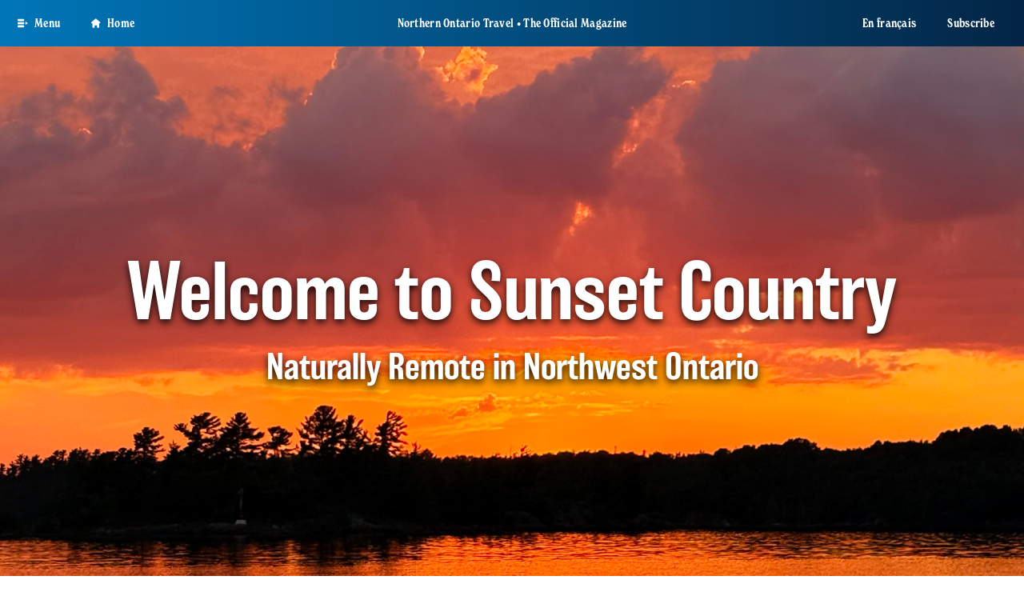

--- FILE ---
content_type: text/html; charset=UTF-8
request_url: https://northernontario.travel/sunset-country/?s=&page=1
body_size: 64223
content:
<!DOCTYPE html>
<html lang="en" dir="ltr" prefix="og: https://ogp.me/ns#">
<head>

    <meta charset="utf-8" /><script type="text/javascript">(window.NREUM||(NREUM={})).init={privacy:{cookies_enabled:true},ajax:{deny_list:["bam.nr-data.net"]},feature_flags:["soft_nav"],distributed_tracing:{enabled:true}};(window.NREUM||(NREUM={})).loader_config={agentID:"1134337100",accountID:"3964887",trustKey:"66686",xpid:"Vw8BVV5bDxABVFhQDwQPVFQI",licenseKey:"NRJS-b9cd3cfc86bdd15fc35",applicationID:"1092858209",browserID:"1134337100"};;/*! For license information please see nr-loader-spa-1.308.0.min.js.LICENSE.txt */
(()=>{var e,t,r={384:(e,t,r)=>{"use strict";r.d(t,{NT:()=>a,US:()=>u,Zm:()=>o,bQ:()=>d,dV:()=>c,pV:()=>l});var n=r(6154),i=r(1863),s=r(1910);const a={beacon:"bam.nr-data.net",errorBeacon:"bam.nr-data.net"};function o(){return n.gm.NREUM||(n.gm.NREUM={}),void 0===n.gm.newrelic&&(n.gm.newrelic=n.gm.NREUM),n.gm.NREUM}function c(){let e=o();return e.o||(e.o={ST:n.gm.setTimeout,SI:n.gm.setImmediate||n.gm.setInterval,CT:n.gm.clearTimeout,XHR:n.gm.XMLHttpRequest,REQ:n.gm.Request,EV:n.gm.Event,PR:n.gm.Promise,MO:n.gm.MutationObserver,FETCH:n.gm.fetch,WS:n.gm.WebSocket},(0,s.i)(...Object.values(e.o))),e}function d(e,t){let r=o();r.initializedAgents??={},t.initializedAt={ms:(0,i.t)(),date:new Date},r.initializedAgents[e]=t}function u(e,t){o()[e]=t}function l(){return function(){let e=o();const t=e.info||{};e.info={beacon:a.beacon,errorBeacon:a.errorBeacon,...t}}(),function(){let e=o();const t=e.init||{};e.init={...t}}(),c(),function(){let e=o();const t=e.loader_config||{};e.loader_config={...t}}(),o()}},782:(e,t,r)=>{"use strict";r.d(t,{T:()=>n});const n=r(860).K7.pageViewTiming},860:(e,t,r)=>{"use strict";r.d(t,{$J:()=>u,K7:()=>c,P3:()=>d,XX:()=>i,Yy:()=>o,df:()=>s,qY:()=>n,v4:()=>a});const n="events",i="jserrors",s="browser/blobs",a="rum",o="browser/logs",c={ajax:"ajax",genericEvents:"generic_events",jserrors:i,logging:"logging",metrics:"metrics",pageAction:"page_action",pageViewEvent:"page_view_event",pageViewTiming:"page_view_timing",sessionReplay:"session_replay",sessionTrace:"session_trace",softNav:"soft_navigations",spa:"spa"},d={[c.pageViewEvent]:1,[c.pageViewTiming]:2,[c.metrics]:3,[c.jserrors]:4,[c.spa]:5,[c.ajax]:6,[c.sessionTrace]:7,[c.softNav]:8,[c.sessionReplay]:9,[c.logging]:10,[c.genericEvents]:11},u={[c.pageViewEvent]:a,[c.pageViewTiming]:n,[c.ajax]:n,[c.spa]:n,[c.softNav]:n,[c.metrics]:i,[c.jserrors]:i,[c.sessionTrace]:s,[c.sessionReplay]:s,[c.logging]:o,[c.genericEvents]:"ins"}},944:(e,t,r)=>{"use strict";r.d(t,{R:()=>i});var n=r(3241);function i(e,t){"function"==typeof console.debug&&(console.debug("New Relic Warning: https://github.com/newrelic/newrelic-browser-agent/blob/main/docs/warning-codes.md#".concat(e),t),(0,n.W)({agentIdentifier:null,drained:null,type:"data",name:"warn",feature:"warn",data:{code:e,secondary:t}}))}},993:(e,t,r)=>{"use strict";r.d(t,{A$:()=>s,ET:()=>a,TZ:()=>o,p_:()=>i});var n=r(860);const i={ERROR:"ERROR",WARN:"WARN",INFO:"INFO",DEBUG:"DEBUG",TRACE:"TRACE"},s={OFF:0,ERROR:1,WARN:2,INFO:3,DEBUG:4,TRACE:5},a="log",o=n.K7.logging},1541:(e,t,r)=>{"use strict";r.d(t,{U:()=>i,f:()=>n});const n={MFE:"MFE",BA:"BA"};function i(e,t){if(2!==t?.harvestEndpointVersion)return{};const r=t.agentRef.runtime.appMetadata.agents[0].entityGuid;return e?{"source.id":e.id,"source.name":e.name,"source.type":e.type,"parent.id":e.parent?.id||r,"parent.type":e.parent?.type||n.BA}:{"entity.guid":r,appId:t.agentRef.info.applicationID}}},1687:(e,t,r)=>{"use strict";r.d(t,{Ak:()=>d,Ze:()=>h,x3:()=>u});var n=r(3241),i=r(7836),s=r(3606),a=r(860),o=r(2646);const c={};function d(e,t){const r={staged:!1,priority:a.P3[t]||0};l(e),c[e].get(t)||c[e].set(t,r)}function u(e,t){e&&c[e]&&(c[e].get(t)&&c[e].delete(t),p(e,t,!1),c[e].size&&f(e))}function l(e){if(!e)throw new Error("agentIdentifier required");c[e]||(c[e]=new Map)}function h(e="",t="feature",r=!1){if(l(e),!e||!c[e].get(t)||r)return p(e,t);c[e].get(t).staged=!0,f(e)}function f(e){const t=Array.from(c[e]);t.every(([e,t])=>t.staged)&&(t.sort((e,t)=>e[1].priority-t[1].priority),t.forEach(([t])=>{c[e].delete(t),p(e,t)}))}function p(e,t,r=!0){const a=e?i.ee.get(e):i.ee,c=s.i.handlers;if(!a.aborted&&a.backlog&&c){if((0,n.W)({agentIdentifier:e,type:"lifecycle",name:"drain",feature:t}),r){const e=a.backlog[t],r=c[t];if(r){for(let t=0;e&&t<e.length;++t)g(e[t],r);Object.entries(r).forEach(([e,t])=>{Object.values(t||{}).forEach(t=>{t[0]?.on&&t[0]?.context()instanceof o.y&&t[0].on(e,t[1])})})}}a.isolatedBacklog||delete c[t],a.backlog[t]=null,a.emit("drain-"+t,[])}}function g(e,t){var r=e[1];Object.values(t[r]||{}).forEach(t=>{var r=e[0];if(t[0]===r){var n=t[1],i=e[3],s=e[2];n.apply(i,s)}})}},1738:(e,t,r)=>{"use strict";r.d(t,{U:()=>f,Y:()=>h});var n=r(3241),i=r(9908),s=r(1863),a=r(944),o=r(5701),c=r(3969),d=r(8362),u=r(860),l=r(4261);function h(e,t,r,s){const h=s||r;!h||h[e]&&h[e]!==d.d.prototype[e]||(h[e]=function(){(0,i.p)(c.xV,["API/"+e+"/called"],void 0,u.K7.metrics,r.ee),(0,n.W)({agentIdentifier:r.agentIdentifier,drained:!!o.B?.[r.agentIdentifier],type:"data",name:"api",feature:l.Pl+e,data:{}});try{return t.apply(this,arguments)}catch(e){(0,a.R)(23,e)}})}function f(e,t,r,n,a){const o=e.info;null===r?delete o.jsAttributes[t]:o.jsAttributes[t]=r,(a||null===r)&&(0,i.p)(l.Pl+n,[(0,s.t)(),t,r],void 0,"session",e.ee)}},1741:(e,t,r)=>{"use strict";r.d(t,{W:()=>s});var n=r(944),i=r(4261);class s{#e(e,...t){if(this[e]!==s.prototype[e])return this[e](...t);(0,n.R)(35,e)}addPageAction(e,t){return this.#e(i.hG,e,t)}register(e){return this.#e(i.eY,e)}recordCustomEvent(e,t){return this.#e(i.fF,e,t)}setPageViewName(e,t){return this.#e(i.Fw,e,t)}setCustomAttribute(e,t,r){return this.#e(i.cD,e,t,r)}noticeError(e,t){return this.#e(i.o5,e,t)}setUserId(e,t=!1){return this.#e(i.Dl,e,t)}setApplicationVersion(e){return this.#e(i.nb,e)}setErrorHandler(e){return this.#e(i.bt,e)}addRelease(e,t){return this.#e(i.k6,e,t)}log(e,t){return this.#e(i.$9,e,t)}start(){return this.#e(i.d3)}finished(e){return this.#e(i.BL,e)}recordReplay(){return this.#e(i.CH)}pauseReplay(){return this.#e(i.Tb)}addToTrace(e){return this.#e(i.U2,e)}setCurrentRouteName(e){return this.#e(i.PA,e)}interaction(e){return this.#e(i.dT,e)}wrapLogger(e,t,r){return this.#e(i.Wb,e,t,r)}measure(e,t){return this.#e(i.V1,e,t)}consent(e){return this.#e(i.Pv,e)}}},1863:(e,t,r)=>{"use strict";function n(){return Math.floor(performance.now())}r.d(t,{t:()=>n})},1910:(e,t,r)=>{"use strict";r.d(t,{i:()=>s});var n=r(944);const i=new Map;function s(...e){return e.every(e=>{if(i.has(e))return i.get(e);const t="function"==typeof e?e.toString():"",r=t.includes("[native code]"),s=t.includes("nrWrapper");return r||s||(0,n.R)(64,e?.name||t),i.set(e,r),r})}},2555:(e,t,r)=>{"use strict";r.d(t,{D:()=>o,f:()=>a});var n=r(384),i=r(8122);const s={beacon:n.NT.beacon,errorBeacon:n.NT.errorBeacon,licenseKey:void 0,applicationID:void 0,sa:void 0,queueTime:void 0,applicationTime:void 0,ttGuid:void 0,user:void 0,account:void 0,product:void 0,extra:void 0,jsAttributes:{},userAttributes:void 0,atts:void 0,transactionName:void 0,tNamePlain:void 0};function a(e){try{return!!e.licenseKey&&!!e.errorBeacon&&!!e.applicationID}catch(e){return!1}}const o=e=>(0,i.a)(e,s)},2614:(e,t,r)=>{"use strict";r.d(t,{BB:()=>a,H3:()=>n,g:()=>d,iL:()=>c,tS:()=>o,uh:()=>i,wk:()=>s});const n="NRBA",i="SESSION",s=144e5,a=18e5,o={STARTED:"session-started",PAUSE:"session-pause",RESET:"session-reset",RESUME:"session-resume",UPDATE:"session-update"},c={SAME_TAB:"same-tab",CROSS_TAB:"cross-tab"},d={OFF:0,FULL:1,ERROR:2}},2646:(e,t,r)=>{"use strict";r.d(t,{y:()=>n});class n{constructor(e){this.contextId=e}}},2843:(e,t,r)=>{"use strict";r.d(t,{G:()=>s,u:()=>i});var n=r(3878);function i(e,t=!1,r,i){(0,n.DD)("visibilitychange",function(){if(t)return void("hidden"===document.visibilityState&&e());e(document.visibilityState)},r,i)}function s(e,t,r){(0,n.sp)("pagehide",e,t,r)}},3241:(e,t,r)=>{"use strict";r.d(t,{W:()=>s});var n=r(6154);const i="newrelic";function s(e={}){try{n.gm.dispatchEvent(new CustomEvent(i,{detail:e}))}catch(e){}}},3304:(e,t,r)=>{"use strict";r.d(t,{A:()=>s});var n=r(7836);const i=()=>{const e=new WeakSet;return(t,r)=>{if("object"==typeof r&&null!==r){if(e.has(r))return;e.add(r)}return r}};function s(e){try{return JSON.stringify(e,i())??""}catch(e){try{n.ee.emit("internal-error",[e])}catch(e){}return""}}},3333:(e,t,r)=>{"use strict";r.d(t,{$v:()=>u,TZ:()=>n,Xh:()=>c,Zp:()=>i,kd:()=>d,mq:()=>o,nf:()=>a,qN:()=>s});const n=r(860).K7.genericEvents,i=["auxclick","click","copy","keydown","paste","scrollend"],s=["focus","blur"],a=4,o=1e3,c=2e3,d=["PageAction","UserAction","BrowserPerformance"],u={RESOURCES:"experimental.resources",REGISTER:"register"}},3434:(e,t,r)=>{"use strict";r.d(t,{Jt:()=>s,YM:()=>d});var n=r(7836),i=r(5607);const s="nr@original:".concat(i.W),a=50;var o=Object.prototype.hasOwnProperty,c=!1;function d(e,t){return e||(e=n.ee),r.inPlace=function(e,t,n,i,s){n||(n="");const a="-"===n.charAt(0);for(let o=0;o<t.length;o++){const c=t[o],d=e[c];l(d)||(e[c]=r(d,a?c+n:n,i,c,s))}},r.flag=s,r;function r(t,r,n,c,d){return l(t)?t:(r||(r=""),nrWrapper[s]=t,function(e,t,r){if(Object.defineProperty&&Object.keys)try{return Object.keys(e).forEach(function(r){Object.defineProperty(t,r,{get:function(){return e[r]},set:function(t){return e[r]=t,t}})}),t}catch(e){u([e],r)}for(var n in e)o.call(e,n)&&(t[n]=e[n])}(t,nrWrapper,e),nrWrapper);function nrWrapper(){var s,o,l,h;let f;try{o=this,s=[...arguments],l="function"==typeof n?n(s,o):n||{}}catch(t){u([t,"",[s,o,c],l],e)}i(r+"start",[s,o,c],l,d);const p=performance.now();let g;try{return h=t.apply(o,s),g=performance.now(),h}catch(e){throw g=performance.now(),i(r+"err",[s,o,e],l,d),f=e,f}finally{const e=g-p,t={start:p,end:g,duration:e,isLongTask:e>=a,methodName:c,thrownError:f};t.isLongTask&&i("long-task",[t,o],l,d),i(r+"end",[s,o,h],l,d)}}}function i(r,n,i,s){if(!c||t){var a=c;c=!0;try{e.emit(r,n,i,t,s)}catch(t){u([t,r,n,i],e)}c=a}}}function u(e,t){t||(t=n.ee);try{t.emit("internal-error",e)}catch(e){}}function l(e){return!(e&&"function"==typeof e&&e.apply&&!e[s])}},3606:(e,t,r)=>{"use strict";r.d(t,{i:()=>s});var n=r(9908);s.on=a;var i=s.handlers={};function s(e,t,r,s){a(s||n.d,i,e,t,r)}function a(e,t,r,i,s){s||(s="feature"),e||(e=n.d);var a=t[s]=t[s]||{};(a[r]=a[r]||[]).push([e,i])}},3738:(e,t,r)=>{"use strict";r.d(t,{He:()=>i,Kp:()=>o,Lc:()=>d,Rz:()=>u,TZ:()=>n,bD:()=>s,d3:()=>a,jx:()=>l,sl:()=>h,uP:()=>c});const n=r(860).K7.sessionTrace,i="bstResource",s="resource",a="-start",o="-end",c="fn"+a,d="fn"+o,u="pushState",l=1e3,h=3e4},3785:(e,t,r)=>{"use strict";r.d(t,{R:()=>c,b:()=>d});var n=r(9908),i=r(1863),s=r(860),a=r(3969),o=r(993);function c(e,t,r={},c=o.p_.INFO,d=!0,u,l=(0,i.t)()){(0,n.p)(a.xV,["API/logging/".concat(c.toLowerCase(),"/called")],void 0,s.K7.metrics,e),(0,n.p)(o.ET,[l,t,r,c,d,u],void 0,s.K7.logging,e)}function d(e){return"string"==typeof e&&Object.values(o.p_).some(t=>t===e.toUpperCase().trim())}},3878:(e,t,r)=>{"use strict";function n(e,t){return{capture:e,passive:!1,signal:t}}function i(e,t,r=!1,i){window.addEventListener(e,t,n(r,i))}function s(e,t,r=!1,i){document.addEventListener(e,t,n(r,i))}r.d(t,{DD:()=>s,jT:()=>n,sp:()=>i})},3962:(e,t,r)=>{"use strict";r.d(t,{AM:()=>a,O2:()=>l,OV:()=>s,Qu:()=>h,TZ:()=>c,ih:()=>f,pP:()=>o,t1:()=>u,tC:()=>i,wD:()=>d});var n=r(860);const i=["click","keydown","submit"],s="popstate",a="api",o="initialPageLoad",c=n.K7.softNav,d=5e3,u=500,l={INITIAL_PAGE_LOAD:"",ROUTE_CHANGE:1,UNSPECIFIED:2},h={INTERACTION:1,AJAX:2,CUSTOM_END:3,CUSTOM_TRACER:4},f={IP:"in progress",PF:"pending finish",FIN:"finished",CAN:"cancelled"}},3969:(e,t,r)=>{"use strict";r.d(t,{TZ:()=>n,XG:()=>o,rs:()=>i,xV:()=>a,z_:()=>s});const n=r(860).K7.metrics,i="sm",s="cm",a="storeSupportabilityMetrics",o="storeEventMetrics"},4234:(e,t,r)=>{"use strict";r.d(t,{W:()=>s});var n=r(7836),i=r(1687);class s{constructor(e,t){this.agentIdentifier=e,this.ee=n.ee.get(e),this.featureName=t,this.blocked=!1}deregisterDrain(){(0,i.x3)(this.agentIdentifier,this.featureName)}}},4261:(e,t,r)=>{"use strict";r.d(t,{$9:()=>u,BL:()=>c,CH:()=>p,Dl:()=>R,Fw:()=>w,PA:()=>v,Pl:()=>n,Pv:()=>A,Tb:()=>h,U2:()=>a,V1:()=>E,Wb:()=>T,bt:()=>y,cD:()=>b,d3:()=>x,dT:()=>d,eY:()=>g,fF:()=>f,hG:()=>s,hw:()=>i,k6:()=>o,nb:()=>m,o5:()=>l});const n="api-",i=n+"ixn-",s="addPageAction",a="addToTrace",o="addRelease",c="finished",d="interaction",u="log",l="noticeError",h="pauseReplay",f="recordCustomEvent",p="recordReplay",g="register",m="setApplicationVersion",v="setCurrentRouteName",b="setCustomAttribute",y="setErrorHandler",w="setPageViewName",R="setUserId",x="start",T="wrapLogger",E="measure",A="consent"},5205:(e,t,r)=>{"use strict";r.d(t,{j:()=>S});var n=r(384),i=r(1741);var s=r(2555),a=r(3333);const o=e=>{if(!e||"string"!=typeof e)return!1;try{document.createDocumentFragment().querySelector(e)}catch{return!1}return!0};var c=r(2614),d=r(944),u=r(8122);const l="[data-nr-mask]",h=e=>(0,u.a)(e,(()=>{const e={feature_flags:[],experimental:{allow_registered_children:!1,resources:!1},mask_selector:"*",block_selector:"[data-nr-block]",mask_input_options:{color:!1,date:!1,"datetime-local":!1,email:!1,month:!1,number:!1,range:!1,search:!1,tel:!1,text:!1,time:!1,url:!1,week:!1,textarea:!1,select:!1,password:!0}};return{ajax:{deny_list:void 0,block_internal:!0,enabled:!0,autoStart:!0},api:{get allow_registered_children(){return e.feature_flags.includes(a.$v.REGISTER)||e.experimental.allow_registered_children},set allow_registered_children(t){e.experimental.allow_registered_children=t},duplicate_registered_data:!1},browser_consent_mode:{enabled:!1},distributed_tracing:{enabled:void 0,exclude_newrelic_header:void 0,cors_use_newrelic_header:void 0,cors_use_tracecontext_headers:void 0,allowed_origins:void 0},get feature_flags(){return e.feature_flags},set feature_flags(t){e.feature_flags=t},generic_events:{enabled:!0,autoStart:!0},harvest:{interval:30},jserrors:{enabled:!0,autoStart:!0},logging:{enabled:!0,autoStart:!0},metrics:{enabled:!0,autoStart:!0},obfuscate:void 0,page_action:{enabled:!0},page_view_event:{enabled:!0,autoStart:!0},page_view_timing:{enabled:!0,autoStart:!0},performance:{capture_marks:!1,capture_measures:!1,capture_detail:!0,resources:{get enabled(){return e.feature_flags.includes(a.$v.RESOURCES)||e.experimental.resources},set enabled(t){e.experimental.resources=t},asset_types:[],first_party_domains:[],ignore_newrelic:!0}},privacy:{cookies_enabled:!0},proxy:{assets:void 0,beacon:void 0},session:{expiresMs:c.wk,inactiveMs:c.BB},session_replay:{autoStart:!0,enabled:!1,preload:!1,sampling_rate:10,error_sampling_rate:100,collect_fonts:!1,inline_images:!1,fix_stylesheets:!0,mask_all_inputs:!0,get mask_text_selector(){return e.mask_selector},set mask_text_selector(t){o(t)?e.mask_selector="".concat(t,",").concat(l):""===t||null===t?e.mask_selector=l:(0,d.R)(5,t)},get block_class(){return"nr-block"},get ignore_class(){return"nr-ignore"},get mask_text_class(){return"nr-mask"},get block_selector(){return e.block_selector},set block_selector(t){o(t)?e.block_selector+=",".concat(t):""!==t&&(0,d.R)(6,t)},get mask_input_options(){return e.mask_input_options},set mask_input_options(t){t&&"object"==typeof t?e.mask_input_options={...t,password:!0}:(0,d.R)(7,t)}},session_trace:{enabled:!0,autoStart:!0},soft_navigations:{enabled:!0,autoStart:!0},spa:{enabled:!0,autoStart:!0},ssl:void 0,user_actions:{enabled:!0,elementAttributes:["id","className","tagName","type"]}}})());var f=r(6154),p=r(9324);let g=0;const m={buildEnv:p.F3,distMethod:p.Xs,version:p.xv,originTime:f.WN},v={consented:!1},b={appMetadata:{},get consented(){return this.session?.state?.consent||v.consented},set consented(e){v.consented=e},customTransaction:void 0,denyList:void 0,disabled:!1,harvester:void 0,isolatedBacklog:!1,isRecording:!1,loaderType:void 0,maxBytes:3e4,obfuscator:void 0,onerror:void 0,ptid:void 0,releaseIds:{},session:void 0,timeKeeper:void 0,registeredEntities:[],jsAttributesMetadata:{bytes:0},get harvestCount(){return++g}},y=e=>{const t=(0,u.a)(e,b),r=Object.keys(m).reduce((e,t)=>(e[t]={value:m[t],writable:!1,configurable:!0,enumerable:!0},e),{});return Object.defineProperties(t,r)};var w=r(5701);const R=e=>{const t=e.startsWith("http");e+="/",r.p=t?e:"https://"+e};var x=r(7836),T=r(3241);const E={accountID:void 0,trustKey:void 0,agentID:void 0,licenseKey:void 0,applicationID:void 0,xpid:void 0},A=e=>(0,u.a)(e,E),_=new Set;function S(e,t={},r,a){let{init:o,info:c,loader_config:d,runtime:u={},exposed:l=!0}=t;if(!c){const e=(0,n.pV)();o=e.init,c=e.info,d=e.loader_config}e.init=h(o||{}),e.loader_config=A(d||{}),c.jsAttributes??={},f.bv&&(c.jsAttributes.isWorker=!0),e.info=(0,s.D)(c);const p=e.init,g=[c.beacon,c.errorBeacon];_.has(e.agentIdentifier)||(p.proxy.assets&&(R(p.proxy.assets),g.push(p.proxy.assets)),p.proxy.beacon&&g.push(p.proxy.beacon),e.beacons=[...g],function(e){const t=(0,n.pV)();Object.getOwnPropertyNames(i.W.prototype).forEach(r=>{const n=i.W.prototype[r];if("function"!=typeof n||"constructor"===n)return;let s=t[r];e[r]&&!1!==e.exposed&&"micro-agent"!==e.runtime?.loaderType&&(t[r]=(...t)=>{const n=e[r](...t);return s?s(...t):n})})}(e),(0,n.US)("activatedFeatures",w.B)),u.denyList=[...p.ajax.deny_list||[],...p.ajax.block_internal?g:[]],u.ptid=e.agentIdentifier,u.loaderType=r,e.runtime=y(u),_.has(e.agentIdentifier)||(e.ee=x.ee.get(e.agentIdentifier),e.exposed=l,(0,T.W)({agentIdentifier:e.agentIdentifier,drained:!!w.B?.[e.agentIdentifier],type:"lifecycle",name:"initialize",feature:void 0,data:e.config})),_.add(e.agentIdentifier)}},5270:(e,t,r)=>{"use strict";r.d(t,{Aw:()=>a,SR:()=>s,rF:()=>o});var n=r(384),i=r(7767);function s(e){return!!(0,n.dV)().o.MO&&(0,i.V)(e)&&!0===e?.session_trace.enabled}function a(e){return!0===e?.session_replay.preload&&s(e)}function o(e,t){try{if("string"==typeof t?.type){if("password"===t.type.toLowerCase())return"*".repeat(e?.length||0);if(void 0!==t?.dataset?.nrUnmask||t?.classList?.contains("nr-unmask"))return e}}catch(e){}return"string"==typeof e?e.replace(/[\S]/g,"*"):"*".repeat(e?.length||0)}},5289:(e,t,r)=>{"use strict";r.d(t,{GG:()=>a,Qr:()=>c,sB:()=>o});var n=r(3878),i=r(6389);function s(){return"undefined"==typeof document||"complete"===document.readyState}function a(e,t){if(s())return e();const r=(0,i.J)(e),a=setInterval(()=>{s()&&(clearInterval(a),r())},500);(0,n.sp)("load",r,t)}function o(e){if(s())return e();(0,n.DD)("DOMContentLoaded",e)}function c(e){if(s())return e();(0,n.sp)("popstate",e)}},5607:(e,t,r)=>{"use strict";r.d(t,{W:()=>n});const n=(0,r(9566).bz)()},5701:(e,t,r)=>{"use strict";r.d(t,{B:()=>s,t:()=>a});var n=r(3241);const i=new Set,s={};function a(e,t){const r=t.agentIdentifier;s[r]??={},e&&"object"==typeof e&&(i.has(r)||(t.ee.emit("rumresp",[e]),s[r]=e,i.add(r),(0,n.W)({agentIdentifier:r,loaded:!0,drained:!0,type:"lifecycle",name:"load",feature:void 0,data:e})))}},6154:(e,t,r)=>{"use strict";r.d(t,{OF:()=>d,RI:()=>i,WN:()=>h,bv:()=>s,eN:()=>f,gm:()=>a,lR:()=>l,m:()=>c,mw:()=>o,sb:()=>u});var n=r(1863);const i="undefined"!=typeof window&&!!window.document,s="undefined"!=typeof WorkerGlobalScope&&("undefined"!=typeof self&&self instanceof WorkerGlobalScope&&self.navigator instanceof WorkerNavigator||"undefined"!=typeof globalThis&&globalThis instanceof WorkerGlobalScope&&globalThis.navigator instanceof WorkerNavigator),a=i?window:"undefined"!=typeof WorkerGlobalScope&&("undefined"!=typeof self&&self instanceof WorkerGlobalScope&&self||"undefined"!=typeof globalThis&&globalThis instanceof WorkerGlobalScope&&globalThis),o=Boolean("hidden"===a?.document?.visibilityState),c=""+a?.location,d=/iPad|iPhone|iPod/.test(a.navigator?.userAgent),u=d&&"undefined"==typeof SharedWorker,l=(()=>{const e=a.navigator?.userAgent?.match(/Firefox[/\s](\d+\.\d+)/);return Array.isArray(e)&&e.length>=2?+e[1]:0})(),h=Date.now()-(0,n.t)(),f=()=>"undefined"!=typeof PerformanceNavigationTiming&&a?.performance?.getEntriesByType("navigation")?.[0]?.responseStart},6344:(e,t,r)=>{"use strict";r.d(t,{BB:()=>u,Qb:()=>l,TZ:()=>i,Ug:()=>a,Vh:()=>s,_s:()=>o,bc:()=>d,yP:()=>c});var n=r(2614);const i=r(860).K7.sessionReplay,s="errorDuringReplay",a=.12,o={DomContentLoaded:0,Load:1,FullSnapshot:2,IncrementalSnapshot:3,Meta:4,Custom:5},c={[n.g.ERROR]:15e3,[n.g.FULL]:3e5,[n.g.OFF]:0},d={RESET:{message:"Session was reset",sm:"Reset"},IMPORT:{message:"Recorder failed to import",sm:"Import"},TOO_MANY:{message:"429: Too Many Requests",sm:"Too-Many"},TOO_BIG:{message:"Payload was too large",sm:"Too-Big"},CROSS_TAB:{message:"Session Entity was set to OFF on another tab",sm:"Cross-Tab"},ENTITLEMENTS:{message:"Session Replay is not allowed and will not be started",sm:"Entitlement"}},u=5e3,l={API:"api",RESUME:"resume",SWITCH_TO_FULL:"switchToFull",INITIALIZE:"initialize",PRELOAD:"preload"}},6389:(e,t,r)=>{"use strict";function n(e,t=500,r={}){const n=r?.leading||!1;let i;return(...r)=>{n&&void 0===i&&(e.apply(this,r),i=setTimeout(()=>{i=clearTimeout(i)},t)),n||(clearTimeout(i),i=setTimeout(()=>{e.apply(this,r)},t))}}function i(e){let t=!1;return(...r)=>{t||(t=!0,e.apply(this,r))}}r.d(t,{J:()=>i,s:()=>n})},6630:(e,t,r)=>{"use strict";r.d(t,{T:()=>n});const n=r(860).K7.pageViewEvent},6774:(e,t,r)=>{"use strict";r.d(t,{T:()=>n});const n=r(860).K7.jserrors},7295:(e,t,r)=>{"use strict";r.d(t,{Xv:()=>a,gX:()=>i,iW:()=>s});var n=[];function i(e){if(!e||s(e))return!1;if(0===n.length)return!0;if("*"===n[0].hostname)return!1;for(var t=0;t<n.length;t++){var r=n[t];if(r.hostname.test(e.hostname)&&r.pathname.test(e.pathname))return!1}return!0}function s(e){return void 0===e.hostname}function a(e){if(n=[],e&&e.length)for(var t=0;t<e.length;t++){let r=e[t];if(!r)continue;if("*"===r)return void(n=[{hostname:"*"}]);0===r.indexOf("http://")?r=r.substring(7):0===r.indexOf("https://")&&(r=r.substring(8));const i=r.indexOf("/");let s,a;i>0?(s=r.substring(0,i),a=r.substring(i)):(s=r,a="*");let[c]=s.split(":");n.push({hostname:o(c),pathname:o(a,!0)})}}function o(e,t=!1){const r=e.replace(/[.+?^${}()|[\]\\]/g,e=>"\\"+e).replace(/\*/g,".*?");return new RegExp((t?"^":"")+r+"$")}},7485:(e,t,r)=>{"use strict";r.d(t,{D:()=>i});var n=r(6154);function i(e){if(0===(e||"").indexOf("data:"))return{protocol:"data"};try{const t=new URL(e,location.href),r={port:t.port,hostname:t.hostname,pathname:t.pathname,search:t.search,protocol:t.protocol.slice(0,t.protocol.indexOf(":")),sameOrigin:t.protocol===n.gm?.location?.protocol&&t.host===n.gm?.location?.host};return r.port&&""!==r.port||("http:"===t.protocol&&(r.port="80"),"https:"===t.protocol&&(r.port="443")),r.pathname&&""!==r.pathname?r.pathname.startsWith("/")||(r.pathname="/".concat(r.pathname)):r.pathname="/",r}catch(e){return{}}}},7699:(e,t,r)=>{"use strict";r.d(t,{It:()=>s,KC:()=>o,No:()=>i,qh:()=>a});var n=r(860);const i=16e3,s=1e6,a="SESSION_ERROR",o={[n.K7.logging]:!0,[n.K7.genericEvents]:!1,[n.K7.jserrors]:!1,[n.K7.ajax]:!1}},7767:(e,t,r)=>{"use strict";r.d(t,{V:()=>i});var n=r(6154);const i=e=>n.RI&&!0===e?.privacy.cookies_enabled},7836:(e,t,r)=>{"use strict";r.d(t,{P:()=>o,ee:()=>c});var n=r(384),i=r(8990),s=r(2646),a=r(5607);const o="nr@context:".concat(a.W),c=function e(t,r){var n={},a={},u={},l=!1;try{l=16===r.length&&d.initializedAgents?.[r]?.runtime.isolatedBacklog}catch(e){}var h={on:p,addEventListener:p,removeEventListener:function(e,t){var r=n[e];if(!r)return;for(var i=0;i<r.length;i++)r[i]===t&&r.splice(i,1)},emit:function(e,r,n,i,s){!1!==s&&(s=!0);if(c.aborted&&!i)return;t&&s&&t.emit(e,r,n);var o=f(n);g(e).forEach(e=>{e.apply(o,r)});var d=v()[a[e]];d&&d.push([h,e,r,o]);return o},get:m,listeners:g,context:f,buffer:function(e,t){const r=v();if(t=t||"feature",h.aborted)return;Object.entries(e||{}).forEach(([e,n])=>{a[n]=t,t in r||(r[t]=[])})},abort:function(){h._aborted=!0,Object.keys(h.backlog).forEach(e=>{delete h.backlog[e]})},isBuffering:function(e){return!!v()[a[e]]},debugId:r,backlog:l?{}:t&&"object"==typeof t.backlog?t.backlog:{},isolatedBacklog:l};return Object.defineProperty(h,"aborted",{get:()=>{let e=h._aborted||!1;return e||(t&&(e=t.aborted),e)}}),h;function f(e){return e&&e instanceof s.y?e:e?(0,i.I)(e,o,()=>new s.y(o)):new s.y(o)}function p(e,t){n[e]=g(e).concat(t)}function g(e){return n[e]||[]}function m(t){return u[t]=u[t]||e(h,t)}function v(){return h.backlog}}(void 0,"globalEE"),d=(0,n.Zm)();d.ee||(d.ee=c)},8122:(e,t,r)=>{"use strict";r.d(t,{a:()=>i});var n=r(944);function i(e,t){try{if(!e||"object"!=typeof e)return(0,n.R)(3);if(!t||"object"!=typeof t)return(0,n.R)(4);const r=Object.create(Object.getPrototypeOf(t),Object.getOwnPropertyDescriptors(t)),s=0===Object.keys(r).length?e:r;for(let a in s)if(void 0!==e[a])try{if(null===e[a]){r[a]=null;continue}Array.isArray(e[a])&&Array.isArray(t[a])?r[a]=Array.from(new Set([...e[a],...t[a]])):"object"==typeof e[a]&&"object"==typeof t[a]?r[a]=i(e[a],t[a]):r[a]=e[a]}catch(e){r[a]||(0,n.R)(1,e)}return r}catch(e){(0,n.R)(2,e)}}},8139:(e,t,r)=>{"use strict";r.d(t,{u:()=>h});var n=r(7836),i=r(3434),s=r(8990),a=r(6154);const o={},c=a.gm.XMLHttpRequest,d="addEventListener",u="removeEventListener",l="nr@wrapped:".concat(n.P);function h(e){var t=function(e){return(e||n.ee).get("events")}(e);if(o[t.debugId]++)return t;o[t.debugId]=1;var r=(0,i.YM)(t,!0);function h(e){r.inPlace(e,[d,u],"-",p)}function p(e,t){return e[1]}return"getPrototypeOf"in Object&&(a.RI&&f(document,h),c&&f(c.prototype,h),f(a.gm,h)),t.on(d+"-start",function(e,t){var n=e[1];if(null!==n&&("function"==typeof n||"object"==typeof n)&&"newrelic"!==e[0]){var i=(0,s.I)(n,l,function(){var e={object:function(){if("function"!=typeof n.handleEvent)return;return n.handleEvent.apply(n,arguments)},function:n}[typeof n];return e?r(e,"fn-",null,e.name||"anonymous"):n});this.wrapped=e[1]=i}}),t.on(u+"-start",function(e){e[1]=this.wrapped||e[1]}),t}function f(e,t,...r){let n=e;for(;"object"==typeof n&&!Object.prototype.hasOwnProperty.call(n,d);)n=Object.getPrototypeOf(n);n&&t(n,...r)}},8362:(e,t,r)=>{"use strict";r.d(t,{d:()=>s});var n=r(9566),i=r(1741);class s extends i.W{agentIdentifier=(0,n.LA)(16)}},8374:(e,t,r)=>{r.nc=(()=>{try{return document?.currentScript?.nonce}catch(e){}return""})()},8990:(e,t,r)=>{"use strict";r.d(t,{I:()=>i});var n=Object.prototype.hasOwnProperty;function i(e,t,r){if(n.call(e,t))return e[t];var i=r();if(Object.defineProperty&&Object.keys)try{return Object.defineProperty(e,t,{value:i,writable:!0,enumerable:!1}),i}catch(e){}return e[t]=i,i}},9119:(e,t,r)=>{"use strict";r.d(t,{L:()=>s});var n=/([^?#]*)[^#]*(#[^?]*|$).*/,i=/([^?#]*)().*/;function s(e,t){return e?e.replace(t?n:i,"$1$2"):e}},9300:(e,t,r)=>{"use strict";r.d(t,{T:()=>n});const n=r(860).K7.ajax},9324:(e,t,r)=>{"use strict";r.d(t,{AJ:()=>a,F3:()=>i,Xs:()=>s,Yq:()=>o,xv:()=>n});const n="1.308.0",i="PROD",s="CDN",a="@newrelic/rrweb",o="1.0.1"},9566:(e,t,r)=>{"use strict";r.d(t,{LA:()=>o,ZF:()=>c,bz:()=>a,el:()=>d});var n=r(6154);const i="xxxxxxxx-xxxx-4xxx-yxxx-xxxxxxxxxxxx";function s(e,t){return e?15&e[t]:16*Math.random()|0}function a(){const e=n.gm?.crypto||n.gm?.msCrypto;let t,r=0;return e&&e.getRandomValues&&(t=e.getRandomValues(new Uint8Array(30))),i.split("").map(e=>"x"===e?s(t,r++).toString(16):"y"===e?(3&s()|8).toString(16):e).join("")}function o(e){const t=n.gm?.crypto||n.gm?.msCrypto;let r,i=0;t&&t.getRandomValues&&(r=t.getRandomValues(new Uint8Array(e)));const a=[];for(var o=0;o<e;o++)a.push(s(r,i++).toString(16));return a.join("")}function c(){return o(16)}function d(){return o(32)}},9908:(e,t,r)=>{"use strict";r.d(t,{d:()=>n,p:()=>i});var n=r(7836).ee.get("handle");function i(e,t,r,i,s){s?(s.buffer([e],i),s.emit(e,t,r)):(n.buffer([e],i),n.emit(e,t,r))}}},n={};function i(e){var t=n[e];if(void 0!==t)return t.exports;var s=n[e]={exports:{}};return r[e](s,s.exports,i),s.exports}i.m=r,i.d=(e,t)=>{for(var r in t)i.o(t,r)&&!i.o(e,r)&&Object.defineProperty(e,r,{enumerable:!0,get:t[r]})},i.f={},i.e=e=>Promise.all(Object.keys(i.f).reduce((t,r)=>(i.f[r](e,t),t),[])),i.u=e=>({212:"nr-spa-compressor",249:"nr-spa-recorder",478:"nr-spa"}[e]+"-1.308.0.min.js"),i.o=(e,t)=>Object.prototype.hasOwnProperty.call(e,t),e={},t="NRBA-1.308.0.PROD:",i.l=(r,n,s,a)=>{if(e[r])e[r].push(n);else{var o,c;if(void 0!==s)for(var d=document.getElementsByTagName("script"),u=0;u<d.length;u++){var l=d[u];if(l.getAttribute("src")==r||l.getAttribute("data-webpack")==t+s){o=l;break}}if(!o){c=!0;var h={478:"sha512-RSfSVnmHk59T/uIPbdSE0LPeqcEdF4/+XhfJdBuccH5rYMOEZDhFdtnh6X6nJk7hGpzHd9Ujhsy7lZEz/ORYCQ==",249:"sha512-ehJXhmntm85NSqW4MkhfQqmeKFulra3klDyY0OPDUE+sQ3GokHlPh1pmAzuNy//3j4ac6lzIbmXLvGQBMYmrkg==",212:"sha512-B9h4CR46ndKRgMBcK+j67uSR2RCnJfGefU+A7FrgR/k42ovXy5x/MAVFiSvFxuVeEk/pNLgvYGMp1cBSK/G6Fg=="};(o=document.createElement("script")).charset="utf-8",i.nc&&o.setAttribute("nonce",i.nc),o.setAttribute("data-webpack",t+s),o.src=r,0!==o.src.indexOf(window.location.origin+"/")&&(o.crossOrigin="anonymous"),h[a]&&(o.integrity=h[a])}e[r]=[n];var f=(t,n)=>{o.onerror=o.onload=null,clearTimeout(p);var i=e[r];if(delete e[r],o.parentNode&&o.parentNode.removeChild(o),i&&i.forEach(e=>e(n)),t)return t(n)},p=setTimeout(f.bind(null,void 0,{type:"timeout",target:o}),12e4);o.onerror=f.bind(null,o.onerror),o.onload=f.bind(null,o.onload),c&&document.head.appendChild(o)}},i.r=e=>{"undefined"!=typeof Symbol&&Symbol.toStringTag&&Object.defineProperty(e,Symbol.toStringTag,{value:"Module"}),Object.defineProperty(e,"__esModule",{value:!0})},i.p="https://js-agent.newrelic.com/",(()=>{var e={38:0,788:0};i.f.j=(t,r)=>{var n=i.o(e,t)?e[t]:void 0;if(0!==n)if(n)r.push(n[2]);else{var s=new Promise((r,i)=>n=e[t]=[r,i]);r.push(n[2]=s);var a=i.p+i.u(t),o=new Error;i.l(a,r=>{if(i.o(e,t)&&(0!==(n=e[t])&&(e[t]=void 0),n)){var s=r&&("load"===r.type?"missing":r.type),a=r&&r.target&&r.target.src;o.message="Loading chunk "+t+" failed: ("+s+": "+a+")",o.name="ChunkLoadError",o.type=s,o.request=a,n[1](o)}},"chunk-"+t,t)}};var t=(t,r)=>{var n,s,[a,o,c]=r,d=0;if(a.some(t=>0!==e[t])){for(n in o)i.o(o,n)&&(i.m[n]=o[n]);if(c)c(i)}for(t&&t(r);d<a.length;d++)s=a[d],i.o(e,s)&&e[s]&&e[s][0](),e[s]=0},r=self["webpackChunk:NRBA-1.308.0.PROD"]=self["webpackChunk:NRBA-1.308.0.PROD"]||[];r.forEach(t.bind(null,0)),r.push=t.bind(null,r.push.bind(r))})(),(()=>{"use strict";i(8374);var e=i(8362),t=i(860);const r=Object.values(t.K7);var n=i(5205);var s=i(9908),a=i(1863),o=i(4261),c=i(1738);var d=i(1687),u=i(4234),l=i(5289),h=i(6154),f=i(944),p=i(5270),g=i(7767),m=i(6389),v=i(7699);class b extends u.W{constructor(e,t){super(e.agentIdentifier,t),this.agentRef=e,this.abortHandler=void 0,this.featAggregate=void 0,this.loadedSuccessfully=void 0,this.onAggregateImported=new Promise(e=>{this.loadedSuccessfully=e}),this.deferred=Promise.resolve(),!1===e.init[this.featureName].autoStart?this.deferred=new Promise((t,r)=>{this.ee.on("manual-start-all",(0,m.J)(()=>{(0,d.Ak)(e.agentIdentifier,this.featureName),t()}))}):(0,d.Ak)(e.agentIdentifier,t)}importAggregator(e,t,r={}){if(this.featAggregate)return;const n=async()=>{let n;await this.deferred;try{if((0,g.V)(e.init)){const{setupAgentSession:t}=await i.e(478).then(i.bind(i,8766));n=t(e)}}catch(e){(0,f.R)(20,e),this.ee.emit("internal-error",[e]),(0,s.p)(v.qh,[e],void 0,this.featureName,this.ee)}try{if(!this.#t(this.featureName,n,e.init))return(0,d.Ze)(this.agentIdentifier,this.featureName),void this.loadedSuccessfully(!1);const{Aggregate:i}=await t();this.featAggregate=new i(e,r),e.runtime.harvester.initializedAggregates.push(this.featAggregate),this.loadedSuccessfully(!0)}catch(e){(0,f.R)(34,e),this.abortHandler?.(),(0,d.Ze)(this.agentIdentifier,this.featureName,!0),this.loadedSuccessfully(!1),this.ee&&this.ee.abort()}};h.RI?(0,l.GG)(()=>n(),!0):n()}#t(e,r,n){if(this.blocked)return!1;switch(e){case t.K7.sessionReplay:return(0,p.SR)(n)&&!!r;case t.K7.sessionTrace:return!!r;default:return!0}}}var y=i(6630),w=i(2614),R=i(3241);class x extends b{static featureName=y.T;constructor(e){var t;super(e,y.T),this.setupInspectionEvents(e.agentIdentifier),t=e,(0,c.Y)(o.Fw,function(e,r){"string"==typeof e&&("/"!==e.charAt(0)&&(e="/"+e),t.runtime.customTransaction=(r||"http://custom.transaction")+e,(0,s.p)(o.Pl+o.Fw,[(0,a.t)()],void 0,void 0,t.ee))},t),this.importAggregator(e,()=>i.e(478).then(i.bind(i,2467)))}setupInspectionEvents(e){const t=(t,r)=>{t&&(0,R.W)({agentIdentifier:e,timeStamp:t.timeStamp,loaded:"complete"===t.target.readyState,type:"window",name:r,data:t.target.location+""})};(0,l.sB)(e=>{t(e,"DOMContentLoaded")}),(0,l.GG)(e=>{t(e,"load")}),(0,l.Qr)(e=>{t(e,"navigate")}),this.ee.on(w.tS.UPDATE,(t,r)=>{(0,R.W)({agentIdentifier:e,type:"lifecycle",name:"session",data:r})})}}var T=i(384);class E extends e.d{constructor(e){var t;(super(),h.gm)?(this.features={},(0,T.bQ)(this.agentIdentifier,this),this.desiredFeatures=new Set(e.features||[]),this.desiredFeatures.add(x),(0,n.j)(this,e,e.loaderType||"agent"),t=this,(0,c.Y)(o.cD,function(e,r,n=!1){if("string"==typeof e){if(["string","number","boolean"].includes(typeof r)||null===r)return(0,c.U)(t,e,r,o.cD,n);(0,f.R)(40,typeof r)}else(0,f.R)(39,typeof e)},t),function(e){(0,c.Y)(o.Dl,function(t,r=!1){if("string"!=typeof t&&null!==t)return void(0,f.R)(41,typeof t);const n=e.info.jsAttributes["enduser.id"];r&&null!=n&&n!==t?(0,s.p)(o.Pl+"setUserIdAndResetSession",[t],void 0,"session",e.ee):(0,c.U)(e,"enduser.id",t,o.Dl,!0)},e)}(this),function(e){(0,c.Y)(o.nb,function(t){if("string"==typeof t||null===t)return(0,c.U)(e,"application.version",t,o.nb,!1);(0,f.R)(42,typeof t)},e)}(this),function(e){(0,c.Y)(o.d3,function(){e.ee.emit("manual-start-all")},e)}(this),function(e){(0,c.Y)(o.Pv,function(t=!0){if("boolean"==typeof t){if((0,s.p)(o.Pl+o.Pv,[t],void 0,"session",e.ee),e.runtime.consented=t,t){const t=e.features.page_view_event;t.onAggregateImported.then(e=>{const r=t.featAggregate;e&&!r.sentRum&&r.sendRum()})}}else(0,f.R)(65,typeof t)},e)}(this),this.run()):(0,f.R)(21)}get config(){return{info:this.info,init:this.init,loader_config:this.loader_config,runtime:this.runtime}}get api(){return this}run(){try{const e=function(e){const t={};return r.forEach(r=>{t[r]=!!e[r]?.enabled}),t}(this.init),n=[...this.desiredFeatures];n.sort((e,r)=>t.P3[e.featureName]-t.P3[r.featureName]),n.forEach(r=>{if(!e[r.featureName]&&r.featureName!==t.K7.pageViewEvent)return;if(r.featureName===t.K7.spa)return void(0,f.R)(67);const n=function(e){switch(e){case t.K7.ajax:return[t.K7.jserrors];case t.K7.sessionTrace:return[t.K7.ajax,t.K7.pageViewEvent];case t.K7.sessionReplay:return[t.K7.sessionTrace];case t.K7.pageViewTiming:return[t.K7.pageViewEvent];default:return[]}}(r.featureName).filter(e=>!(e in this.features));n.length>0&&(0,f.R)(36,{targetFeature:r.featureName,missingDependencies:n}),this.features[r.featureName]=new r(this)})}catch(e){(0,f.R)(22,e);for(const e in this.features)this.features[e].abortHandler?.();const t=(0,T.Zm)();delete t.initializedAgents[this.agentIdentifier]?.features,delete this.sharedAggregator;return t.ee.get(this.agentIdentifier).abort(),!1}}}var A=i(2843),_=i(782);class S extends b{static featureName=_.T;constructor(e){super(e,_.T),h.RI&&((0,A.u)(()=>(0,s.p)("docHidden",[(0,a.t)()],void 0,_.T,this.ee),!0),(0,A.G)(()=>(0,s.p)("winPagehide",[(0,a.t)()],void 0,_.T,this.ee)),this.importAggregator(e,()=>i.e(478).then(i.bind(i,9917))))}}var O=i(3969);class I extends b{static featureName=O.TZ;constructor(e){super(e,O.TZ),h.RI&&document.addEventListener("securitypolicyviolation",e=>{(0,s.p)(O.xV,["Generic/CSPViolation/Detected"],void 0,this.featureName,this.ee)}),this.importAggregator(e,()=>i.e(478).then(i.bind(i,6555)))}}var N=i(6774),P=i(3878),k=i(3304);class D{constructor(e,t,r,n,i){this.name="UncaughtError",this.message="string"==typeof e?e:(0,k.A)(e),this.sourceURL=t,this.line=r,this.column=n,this.__newrelic=i}}function C(e){return M(e)?e:new D(void 0!==e?.message?e.message:e,e?.filename||e?.sourceURL,e?.lineno||e?.line,e?.colno||e?.col,e?.__newrelic,e?.cause)}function j(e){const t="Unhandled Promise Rejection: ";if(!e?.reason)return;if(M(e.reason)){try{e.reason.message.startsWith(t)||(e.reason.message=t+e.reason.message)}catch(e){}return C(e.reason)}const r=C(e.reason);return(r.message||"").startsWith(t)||(r.message=t+r.message),r}function L(e){if(e.error instanceof SyntaxError&&!/:\d+$/.test(e.error.stack?.trim())){const t=new D(e.message,e.filename,e.lineno,e.colno,e.error.__newrelic,e.cause);return t.name=SyntaxError.name,t}return M(e.error)?e.error:C(e)}function M(e){return e instanceof Error&&!!e.stack}function H(e,r,n,i,o=(0,a.t)()){"string"==typeof e&&(e=new Error(e)),(0,s.p)("err",[e,o,!1,r,n.runtime.isRecording,void 0,i],void 0,t.K7.jserrors,n.ee),(0,s.p)("uaErr",[],void 0,t.K7.genericEvents,n.ee)}var B=i(1541),K=i(993),W=i(3785);function U(e,{customAttributes:t={},level:r=K.p_.INFO}={},n,i,s=(0,a.t)()){(0,W.R)(n.ee,e,t,r,!1,i,s)}function F(e,r,n,i,c=(0,a.t)()){(0,s.p)(o.Pl+o.hG,[c,e,r,i],void 0,t.K7.genericEvents,n.ee)}function V(e,r,n,i,c=(0,a.t)()){const{start:d,end:u,customAttributes:l}=r||{},h={customAttributes:l||{}};if("object"!=typeof h.customAttributes||"string"!=typeof e||0===e.length)return void(0,f.R)(57);const p=(e,t)=>null==e?t:"number"==typeof e?e:e instanceof PerformanceMark?e.startTime:Number.NaN;if(h.start=p(d,0),h.end=p(u,c),Number.isNaN(h.start)||Number.isNaN(h.end))(0,f.R)(57);else{if(h.duration=h.end-h.start,!(h.duration<0))return(0,s.p)(o.Pl+o.V1,[h,e,i],void 0,t.K7.genericEvents,n.ee),h;(0,f.R)(58)}}function G(e,r={},n,i,c=(0,a.t)()){(0,s.p)(o.Pl+o.fF,[c,e,r,i],void 0,t.K7.genericEvents,n.ee)}function z(e){(0,c.Y)(o.eY,function(t){return Y(e,t)},e)}function Y(e,r,n){(0,f.R)(54,"newrelic.register"),r||={},r.type=B.f.MFE,r.licenseKey||=e.info.licenseKey,r.blocked=!1,r.parent=n||{},Array.isArray(r.tags)||(r.tags=[]);const i={};r.tags.forEach(e=>{"name"!==e&&"id"!==e&&(i["source.".concat(e)]=!0)}),r.isolated??=!0;let o=()=>{};const c=e.runtime.registeredEntities;if(!r.isolated){const e=c.find(({metadata:{target:{id:e}}})=>e===r.id&&!r.isolated);if(e)return e}const d=e=>{r.blocked=!0,o=e};function u(e){return"string"==typeof e&&!!e.trim()&&e.trim().length<501||"number"==typeof e}e.init.api.allow_registered_children||d((0,m.J)(()=>(0,f.R)(55))),u(r.id)&&u(r.name)||d((0,m.J)(()=>(0,f.R)(48,r)));const l={addPageAction:(t,n={})=>g(F,[t,{...i,...n},e],r),deregister:()=>{d((0,m.J)(()=>(0,f.R)(68)))},log:(t,n={})=>g(U,[t,{...n,customAttributes:{...i,...n.customAttributes||{}}},e],r),measure:(t,n={})=>g(V,[t,{...n,customAttributes:{...i,...n.customAttributes||{}}},e],r),noticeError:(t,n={})=>g(H,[t,{...i,...n},e],r),register:(t={})=>g(Y,[e,t],l.metadata.target),recordCustomEvent:(t,n={})=>g(G,[t,{...i,...n},e],r),setApplicationVersion:e=>p("application.version",e),setCustomAttribute:(e,t)=>p(e,t),setUserId:e=>p("enduser.id",e),metadata:{customAttributes:i,target:r}},h=()=>(r.blocked&&o(),r.blocked);h()||c.push(l);const p=(e,t)=>{h()||(i[e]=t)},g=(r,n,i)=>{if(h())return;const o=(0,a.t)();(0,s.p)(O.xV,["API/register/".concat(r.name,"/called")],void 0,t.K7.metrics,e.ee);try{if(e.init.api.duplicate_registered_data&&"register"!==r.name){let e=n;if(n[1]instanceof Object){const t={"child.id":i.id,"child.type":i.type};e="customAttributes"in n[1]?[n[0],{...n[1],customAttributes:{...n[1].customAttributes,...t}},...n.slice(2)]:[n[0],{...n[1],...t},...n.slice(2)]}r(...e,void 0,o)}return r(...n,i,o)}catch(e){(0,f.R)(50,e)}};return l}class Z extends b{static featureName=N.T;constructor(e){var t;super(e,N.T),t=e,(0,c.Y)(o.o5,(e,r)=>H(e,r,t),t),function(e){(0,c.Y)(o.bt,function(t){e.runtime.onerror=t},e)}(e),function(e){let t=0;(0,c.Y)(o.k6,function(e,r){++t>10||(this.runtime.releaseIds[e.slice(-200)]=(""+r).slice(-200))},e)}(e),z(e);try{this.removeOnAbort=new AbortController}catch(e){}this.ee.on("internal-error",(t,r)=>{this.abortHandler&&(0,s.p)("ierr",[C(t),(0,a.t)(),!0,{},e.runtime.isRecording,r],void 0,this.featureName,this.ee)}),h.gm.addEventListener("unhandledrejection",t=>{this.abortHandler&&(0,s.p)("err",[j(t),(0,a.t)(),!1,{unhandledPromiseRejection:1},e.runtime.isRecording],void 0,this.featureName,this.ee)},(0,P.jT)(!1,this.removeOnAbort?.signal)),h.gm.addEventListener("error",t=>{this.abortHandler&&(0,s.p)("err",[L(t),(0,a.t)(),!1,{},e.runtime.isRecording],void 0,this.featureName,this.ee)},(0,P.jT)(!1,this.removeOnAbort?.signal)),this.abortHandler=this.#r,this.importAggregator(e,()=>i.e(478).then(i.bind(i,2176)))}#r(){this.removeOnAbort?.abort(),this.abortHandler=void 0}}var q=i(8990);let X=1;function J(e){const t=typeof e;return!e||"object"!==t&&"function"!==t?-1:e===h.gm?0:(0,q.I)(e,"nr@id",function(){return X++})}function Q(e){if("string"==typeof e&&e.length)return e.length;if("object"==typeof e){if("undefined"!=typeof ArrayBuffer&&e instanceof ArrayBuffer&&e.byteLength)return e.byteLength;if("undefined"!=typeof Blob&&e instanceof Blob&&e.size)return e.size;if(!("undefined"!=typeof FormData&&e instanceof FormData))try{return(0,k.A)(e).length}catch(e){return}}}var ee=i(8139),te=i(7836),re=i(3434);const ne={},ie=["open","send"];function se(e){var t=e||te.ee;const r=function(e){return(e||te.ee).get("xhr")}(t);if(void 0===h.gm.XMLHttpRequest)return r;if(ne[r.debugId]++)return r;ne[r.debugId]=1,(0,ee.u)(t);var n=(0,re.YM)(r),i=h.gm.XMLHttpRequest,s=h.gm.MutationObserver,a=h.gm.Promise,o=h.gm.setInterval,c="readystatechange",d=["onload","onerror","onabort","onloadstart","onloadend","onprogress","ontimeout"],u=[],l=h.gm.XMLHttpRequest=function(e){const t=new i(e),s=r.context(t);try{r.emit("new-xhr",[t],s),t.addEventListener(c,(a=s,function(){var e=this;e.readyState>3&&!a.resolved&&(a.resolved=!0,r.emit("xhr-resolved",[],e)),n.inPlace(e,d,"fn-",y)}),(0,P.jT)(!1))}catch(e){(0,f.R)(15,e);try{r.emit("internal-error",[e])}catch(e){}}var a;return t};function p(e,t){n.inPlace(t,["onreadystatechange"],"fn-",y)}if(function(e,t){for(var r in e)t[r]=e[r]}(i,l),l.prototype=i.prototype,n.inPlace(l.prototype,ie,"-xhr-",y),r.on("send-xhr-start",function(e,t){p(e,t),function(e){u.push(e),s&&(g?g.then(b):o?o(b):(m=-m,v.data=m))}(t)}),r.on("open-xhr-start",p),s){var g=a&&a.resolve();if(!o&&!a){var m=1,v=document.createTextNode(m);new s(b).observe(v,{characterData:!0})}}else t.on("fn-end",function(e){e[0]&&e[0].type===c||b()});function b(){for(var e=0;e<u.length;e++)p(0,u[e]);u.length&&(u=[])}function y(e,t){return t}return r}var ae="fetch-",oe=ae+"body-",ce=["arrayBuffer","blob","json","text","formData"],de=h.gm.Request,ue=h.gm.Response,le="prototype";const he={};function fe(e){const t=function(e){return(e||te.ee).get("fetch")}(e);if(!(de&&ue&&h.gm.fetch))return t;if(he[t.debugId]++)return t;function r(e,r,n){var i=e[r];"function"==typeof i&&(e[r]=function(){var e,r=[...arguments],s={};t.emit(n+"before-start",[r],s),s[te.P]&&s[te.P].dt&&(e=s[te.P].dt);var a=i.apply(this,r);return t.emit(n+"start",[r,e],a),a.then(function(e){return t.emit(n+"end",[null,e],a),e},function(e){throw t.emit(n+"end",[e],a),e})})}return he[t.debugId]=1,ce.forEach(e=>{r(de[le],e,oe),r(ue[le],e,oe)}),r(h.gm,"fetch",ae),t.on(ae+"end",function(e,r){var n=this;if(r){var i=r.headers.get("content-length");null!==i&&(n.rxSize=i),t.emit(ae+"done",[null,r],n)}else t.emit(ae+"done",[e],n)}),t}var pe=i(7485),ge=i(9566);class me{constructor(e){this.agentRef=e}generateTracePayload(e){const t=this.agentRef.loader_config;if(!this.shouldGenerateTrace(e)||!t)return null;var r=(t.accountID||"").toString()||null,n=(t.agentID||"").toString()||null,i=(t.trustKey||"").toString()||null;if(!r||!n)return null;var s=(0,ge.ZF)(),a=(0,ge.el)(),o=Date.now(),c={spanId:s,traceId:a,timestamp:o};return(e.sameOrigin||this.isAllowedOrigin(e)&&this.useTraceContextHeadersForCors())&&(c.traceContextParentHeader=this.generateTraceContextParentHeader(s,a),c.traceContextStateHeader=this.generateTraceContextStateHeader(s,o,r,n,i)),(e.sameOrigin&&!this.excludeNewrelicHeader()||!e.sameOrigin&&this.isAllowedOrigin(e)&&this.useNewrelicHeaderForCors())&&(c.newrelicHeader=this.generateTraceHeader(s,a,o,r,n,i)),c}generateTraceContextParentHeader(e,t){return"00-"+t+"-"+e+"-01"}generateTraceContextStateHeader(e,t,r,n,i){return i+"@nr=0-1-"+r+"-"+n+"-"+e+"----"+t}generateTraceHeader(e,t,r,n,i,s){if(!("function"==typeof h.gm?.btoa))return null;var a={v:[0,1],d:{ty:"Browser",ac:n,ap:i,id:e,tr:t,ti:r}};return s&&n!==s&&(a.d.tk=s),btoa((0,k.A)(a))}shouldGenerateTrace(e){return this.agentRef.init?.distributed_tracing?.enabled&&this.isAllowedOrigin(e)}isAllowedOrigin(e){var t=!1;const r=this.agentRef.init?.distributed_tracing;if(e.sameOrigin)t=!0;else if(r?.allowed_origins instanceof Array)for(var n=0;n<r.allowed_origins.length;n++){var i=(0,pe.D)(r.allowed_origins[n]);if(e.hostname===i.hostname&&e.protocol===i.protocol&&e.port===i.port){t=!0;break}}return t}excludeNewrelicHeader(){var e=this.agentRef.init?.distributed_tracing;return!!e&&!!e.exclude_newrelic_header}useNewrelicHeaderForCors(){var e=this.agentRef.init?.distributed_tracing;return!!e&&!1!==e.cors_use_newrelic_header}useTraceContextHeadersForCors(){var e=this.agentRef.init?.distributed_tracing;return!!e&&!!e.cors_use_tracecontext_headers}}var ve=i(9300),be=i(7295);function ye(e){return"string"==typeof e?e:e instanceof(0,T.dV)().o.REQ?e.url:h.gm?.URL&&e instanceof URL?e.href:void 0}var we=["load","error","abort","timeout"],Re=we.length,xe=(0,T.dV)().o.REQ,Te=(0,T.dV)().o.XHR;const Ee="X-NewRelic-App-Data";class Ae extends b{static featureName=ve.T;constructor(e){super(e,ve.T),this.dt=new me(e),this.handler=(e,t,r,n)=>(0,s.p)(e,t,r,n,this.ee);try{const e={xmlhttprequest:"xhr",fetch:"fetch",beacon:"beacon"};h.gm?.performance?.getEntriesByType("resource").forEach(r=>{if(r.initiatorType in e&&0!==r.responseStatus){const n={status:r.responseStatus},i={rxSize:r.transferSize,duration:Math.floor(r.duration),cbTime:0};_e(n,r.name),this.handler("xhr",[n,i,r.startTime,r.responseEnd,e[r.initiatorType]],void 0,t.K7.ajax)}})}catch(e){}fe(this.ee),se(this.ee),function(e,r,n,i){function o(e){var t=this;t.totalCbs=0,t.called=0,t.cbTime=0,t.end=T,t.ended=!1,t.xhrGuids={},t.lastSize=null,t.loadCaptureCalled=!1,t.params=this.params||{},t.metrics=this.metrics||{},t.latestLongtaskEnd=0,e.addEventListener("load",function(r){E(t,e)},(0,P.jT)(!1)),h.lR||e.addEventListener("progress",function(e){t.lastSize=e.loaded},(0,P.jT)(!1))}function c(e){this.params={method:e[0]},_e(this,e[1]),this.metrics={}}function d(t,r){e.loader_config.xpid&&this.sameOrigin&&r.setRequestHeader("X-NewRelic-ID",e.loader_config.xpid);var n=i.generateTracePayload(this.parsedOrigin);if(n){var s=!1;n.newrelicHeader&&(r.setRequestHeader("newrelic",n.newrelicHeader),s=!0),n.traceContextParentHeader&&(r.setRequestHeader("traceparent",n.traceContextParentHeader),n.traceContextStateHeader&&r.setRequestHeader("tracestate",n.traceContextStateHeader),s=!0),s&&(this.dt=n)}}function u(e,t){var n=this.metrics,i=e[0],s=this;if(n&&i){var o=Q(i);o&&(n.txSize=o)}this.startTime=(0,a.t)(),this.body=i,this.listener=function(e){try{"abort"!==e.type||s.loadCaptureCalled||(s.params.aborted=!0),("load"!==e.type||s.called===s.totalCbs&&(s.onloadCalled||"function"!=typeof t.onload)&&"function"==typeof s.end)&&s.end(t)}catch(e){try{r.emit("internal-error",[e])}catch(e){}}};for(var c=0;c<Re;c++)t.addEventListener(we[c],this.listener,(0,P.jT)(!1))}function l(e,t,r){this.cbTime+=e,t?this.onloadCalled=!0:this.called+=1,this.called!==this.totalCbs||!this.onloadCalled&&"function"==typeof r.onload||"function"!=typeof this.end||this.end(r)}function f(e,t){var r=""+J(e)+!!t;this.xhrGuids&&!this.xhrGuids[r]&&(this.xhrGuids[r]=!0,this.totalCbs+=1)}function p(e,t){var r=""+J(e)+!!t;this.xhrGuids&&this.xhrGuids[r]&&(delete this.xhrGuids[r],this.totalCbs-=1)}function g(){this.endTime=(0,a.t)()}function m(e,t){t instanceof Te&&"load"===e[0]&&r.emit("xhr-load-added",[e[1],e[2]],t)}function v(e,t){t instanceof Te&&"load"===e[0]&&r.emit("xhr-load-removed",[e[1],e[2]],t)}function b(e,t,r){t instanceof Te&&("onload"===r&&(this.onload=!0),("load"===(e[0]&&e[0].type)||this.onload)&&(this.xhrCbStart=(0,a.t)()))}function y(e,t){this.xhrCbStart&&r.emit("xhr-cb-time",[(0,a.t)()-this.xhrCbStart,this.onload,t],t)}function w(e){var t,r=e[1]||{};if("string"==typeof e[0]?0===(t=e[0]).length&&h.RI&&(t=""+h.gm.location.href):e[0]&&e[0].url?t=e[0].url:h.gm?.URL&&e[0]&&e[0]instanceof URL?t=e[0].href:"function"==typeof e[0].toString&&(t=e[0].toString()),"string"==typeof t&&0!==t.length){t&&(this.parsedOrigin=(0,pe.D)(t),this.sameOrigin=this.parsedOrigin.sameOrigin);var n=i.generateTracePayload(this.parsedOrigin);if(n&&(n.newrelicHeader||n.traceContextParentHeader))if(e[0]&&e[0].headers)o(e[0].headers,n)&&(this.dt=n);else{var s={};for(var a in r)s[a]=r[a];s.headers=new Headers(r.headers||{}),o(s.headers,n)&&(this.dt=n),e.length>1?e[1]=s:e.push(s)}}function o(e,t){var r=!1;return t.newrelicHeader&&(e.set("newrelic",t.newrelicHeader),r=!0),t.traceContextParentHeader&&(e.set("traceparent",t.traceContextParentHeader),t.traceContextStateHeader&&e.set("tracestate",t.traceContextStateHeader),r=!0),r}}function R(e,t){this.params={},this.metrics={},this.startTime=(0,a.t)(),this.dt=t,e.length>=1&&(this.target=e[0]),e.length>=2&&(this.opts=e[1]);var r=this.opts||{},n=this.target;_e(this,ye(n));var i=(""+(n&&n instanceof xe&&n.method||r.method||"GET")).toUpperCase();this.params.method=i,this.body=r.body,this.txSize=Q(r.body)||0}function x(e,r){if(this.endTime=(0,a.t)(),this.params||(this.params={}),(0,be.iW)(this.params))return;let i;this.params.status=r?r.status:0,"string"==typeof this.rxSize&&this.rxSize.length>0&&(i=+this.rxSize);const s={txSize:this.txSize,rxSize:i,duration:(0,a.t)()-this.startTime};n("xhr",[this.params,s,this.startTime,this.endTime,"fetch"],this,t.K7.ajax)}function T(e){const r=this.params,i=this.metrics;if(!this.ended){this.ended=!0;for(let t=0;t<Re;t++)e.removeEventListener(we[t],this.listener,!1);r.aborted||(0,be.iW)(r)||(i.duration=(0,a.t)()-this.startTime,this.loadCaptureCalled||4!==e.readyState?null==r.status&&(r.status=0):E(this,e),i.cbTime=this.cbTime,n("xhr",[r,i,this.startTime,this.endTime,"xhr"],this,t.K7.ajax))}}function E(e,n){e.params.status=n.status;var i=function(e,t){var r=e.responseType;return"json"===r&&null!==t?t:"arraybuffer"===r||"blob"===r||"json"===r?Q(e.response):"text"===r||""===r||void 0===r?Q(e.responseText):void 0}(n,e.lastSize);if(i&&(e.metrics.rxSize=i),e.sameOrigin&&n.getAllResponseHeaders().indexOf(Ee)>=0){var a=n.getResponseHeader(Ee);a&&((0,s.p)(O.rs,["Ajax/CrossApplicationTracing/Header/Seen"],void 0,t.K7.metrics,r),e.params.cat=a.split(", ").pop())}e.loadCaptureCalled=!0}r.on("new-xhr",o),r.on("open-xhr-start",c),r.on("open-xhr-end",d),r.on("send-xhr-start",u),r.on("xhr-cb-time",l),r.on("xhr-load-added",f),r.on("xhr-load-removed",p),r.on("xhr-resolved",g),r.on("addEventListener-end",m),r.on("removeEventListener-end",v),r.on("fn-end",y),r.on("fetch-before-start",w),r.on("fetch-start",R),r.on("fn-start",b),r.on("fetch-done",x)}(e,this.ee,this.handler,this.dt),this.importAggregator(e,()=>i.e(478).then(i.bind(i,3845)))}}function _e(e,t){var r=(0,pe.D)(t),n=e.params||e;n.hostname=r.hostname,n.port=r.port,n.protocol=r.protocol,n.host=r.hostname+":"+r.port,n.pathname=r.pathname,e.parsedOrigin=r,e.sameOrigin=r.sameOrigin}const Se={},Oe=["pushState","replaceState"];function Ie(e){const t=function(e){return(e||te.ee).get("history")}(e);return!h.RI||Se[t.debugId]++||(Se[t.debugId]=1,(0,re.YM)(t).inPlace(window.history,Oe,"-")),t}var Ne=i(3738);function Pe(e){(0,c.Y)(o.BL,function(r=Date.now()){const n=r-h.WN;n<0&&(0,f.R)(62,r),(0,s.p)(O.XG,[o.BL,{time:n}],void 0,t.K7.metrics,e.ee),e.addToTrace({name:o.BL,start:r,origin:"nr"}),(0,s.p)(o.Pl+o.hG,[n,o.BL],void 0,t.K7.genericEvents,e.ee)},e)}const{He:ke,bD:De,d3:Ce,Kp:je,TZ:Le,Lc:Me,uP:He,Rz:Be}=Ne;class Ke extends b{static featureName=Le;constructor(e){var r;super(e,Le),r=e,(0,c.Y)(o.U2,function(e){if(!(e&&"object"==typeof e&&e.name&&e.start))return;const n={n:e.name,s:e.start-h.WN,e:(e.end||e.start)-h.WN,o:e.origin||"",t:"api"};n.s<0||n.e<0||n.e<n.s?(0,f.R)(61,{start:n.s,end:n.e}):(0,s.p)("bstApi",[n],void 0,t.K7.sessionTrace,r.ee)},r),Pe(e);if(!(0,g.V)(e.init))return void this.deregisterDrain();const n=this.ee;let d;Ie(n),this.eventsEE=(0,ee.u)(n),this.eventsEE.on(He,function(e,t){this.bstStart=(0,a.t)()}),this.eventsEE.on(Me,function(e,r){(0,s.p)("bst",[e[0],r,this.bstStart,(0,a.t)()],void 0,t.K7.sessionTrace,n)}),n.on(Be+Ce,function(e){this.time=(0,a.t)(),this.startPath=location.pathname+location.hash}),n.on(Be+je,function(e){(0,s.p)("bstHist",[location.pathname+location.hash,this.startPath,this.time],void 0,t.K7.sessionTrace,n)});try{d=new PerformanceObserver(e=>{const r=e.getEntries();(0,s.p)(ke,[r],void 0,t.K7.sessionTrace,n)}),d.observe({type:De,buffered:!0})}catch(e){}this.importAggregator(e,()=>i.e(478).then(i.bind(i,6974)),{resourceObserver:d})}}var We=i(6344);class Ue extends b{static featureName=We.TZ;#n;recorder;constructor(e){var r;let n;super(e,We.TZ),r=e,(0,c.Y)(o.CH,function(){(0,s.p)(o.CH,[],void 0,t.K7.sessionReplay,r.ee)},r),function(e){(0,c.Y)(o.Tb,function(){(0,s.p)(o.Tb,[],void 0,t.K7.sessionReplay,e.ee)},e)}(e);try{n=JSON.parse(localStorage.getItem("".concat(w.H3,"_").concat(w.uh)))}catch(e){}(0,p.SR)(e.init)&&this.ee.on(o.CH,()=>this.#i()),this.#s(n)&&this.importRecorder().then(e=>{e.startRecording(We.Qb.PRELOAD,n?.sessionReplayMode)}),this.importAggregator(this.agentRef,()=>i.e(478).then(i.bind(i,6167)),this),this.ee.on("err",e=>{this.blocked||this.agentRef.runtime.isRecording&&(this.errorNoticed=!0,(0,s.p)(We.Vh,[e],void 0,this.featureName,this.ee))})}#s(e){return e&&(e.sessionReplayMode===w.g.FULL||e.sessionReplayMode===w.g.ERROR)||(0,p.Aw)(this.agentRef.init)}importRecorder(){return this.recorder?Promise.resolve(this.recorder):(this.#n??=Promise.all([i.e(478),i.e(249)]).then(i.bind(i,4866)).then(({Recorder:e})=>(this.recorder=new e(this),this.recorder)).catch(e=>{throw this.ee.emit("internal-error",[e]),this.blocked=!0,e}),this.#n)}#i(){this.blocked||(this.featAggregate?this.featAggregate.mode!==w.g.FULL&&this.featAggregate.initializeRecording(w.g.FULL,!0,We.Qb.API):this.importRecorder().then(()=>{this.recorder.startRecording(We.Qb.API,w.g.FULL)}))}}var Fe=i(3962);class Ve extends b{static featureName=Fe.TZ;constructor(e){if(super(e,Fe.TZ),function(e){const r=e.ee.get("tracer");function n(){}(0,c.Y)(o.dT,function(e){return(new n).get("object"==typeof e?e:{})},e);const i=n.prototype={createTracer:function(n,i){var o={},c=this,d="function"==typeof i;return(0,s.p)(O.xV,["API/createTracer/called"],void 0,t.K7.metrics,e.ee),function(){if(r.emit((d?"":"no-")+"fn-start",[(0,a.t)(),c,d],o),d)try{return i.apply(this,arguments)}catch(e){const t="string"==typeof e?new Error(e):e;throw r.emit("fn-err",[arguments,this,t],o),t}finally{r.emit("fn-end",[(0,a.t)()],o)}}}};["actionText","setName","setAttribute","save","ignore","onEnd","getContext","end","get"].forEach(r=>{c.Y.apply(this,[r,function(){return(0,s.p)(o.hw+r,[performance.now(),...arguments],this,t.K7.softNav,e.ee),this},e,i])}),(0,c.Y)(o.PA,function(){(0,s.p)(o.hw+"routeName",[performance.now(),...arguments],void 0,t.K7.softNav,e.ee)},e)}(e),!h.RI||!(0,T.dV)().o.MO)return;const r=Ie(this.ee);try{this.removeOnAbort=new AbortController}catch(e){}Fe.tC.forEach(e=>{(0,P.sp)(e,e=>{l(e)},!0,this.removeOnAbort?.signal)});const n=()=>(0,s.p)("newURL",[(0,a.t)(),""+window.location],void 0,this.featureName,this.ee);r.on("pushState-end",n),r.on("replaceState-end",n),(0,P.sp)(Fe.OV,e=>{l(e),(0,s.p)("newURL",[e.timeStamp,""+window.location],void 0,this.featureName,this.ee)},!0,this.removeOnAbort?.signal);let d=!1;const u=new((0,T.dV)().o.MO)((e,t)=>{d||(d=!0,requestAnimationFrame(()=>{(0,s.p)("newDom",[(0,a.t)()],void 0,this.featureName,this.ee),d=!1}))}),l=(0,m.s)(e=>{"loading"!==document.readyState&&((0,s.p)("newUIEvent",[e],void 0,this.featureName,this.ee),u.observe(document.body,{attributes:!0,childList:!0,subtree:!0,characterData:!0}))},100,{leading:!0});this.abortHandler=function(){this.removeOnAbort?.abort(),u.disconnect(),this.abortHandler=void 0},this.importAggregator(e,()=>i.e(478).then(i.bind(i,4393)),{domObserver:u})}}var Ge=i(3333),ze=i(9119);const Ye={},Ze=new Set;function qe(e){return"string"==typeof e?{type:"string",size:(new TextEncoder).encode(e).length}:e instanceof ArrayBuffer?{type:"ArrayBuffer",size:e.byteLength}:e instanceof Blob?{type:"Blob",size:e.size}:e instanceof DataView?{type:"DataView",size:e.byteLength}:ArrayBuffer.isView(e)?{type:"TypedArray",size:e.byteLength}:{type:"unknown",size:0}}class Xe{constructor(e,t){this.timestamp=(0,a.t)(),this.currentUrl=(0,ze.L)(window.location.href),this.socketId=(0,ge.LA)(8),this.requestedUrl=(0,ze.L)(e),this.requestedProtocols=Array.isArray(t)?t.join(","):t||"",this.openedAt=void 0,this.protocol=void 0,this.extensions=void 0,this.binaryType=void 0,this.messageOrigin=void 0,this.messageCount=0,this.messageBytes=0,this.messageBytesMin=0,this.messageBytesMax=0,this.messageTypes=void 0,this.sendCount=0,this.sendBytes=0,this.sendBytesMin=0,this.sendBytesMax=0,this.sendTypes=void 0,this.closedAt=void 0,this.closeCode=void 0,this.closeReason="unknown",this.closeWasClean=void 0,this.connectedDuration=0,this.hasErrors=void 0}}class $e extends b{static featureName=Ge.TZ;constructor(e){super(e,Ge.TZ);const r=e.init.feature_flags.includes("websockets"),n=[e.init.page_action.enabled,e.init.performance.capture_marks,e.init.performance.capture_measures,e.init.performance.resources.enabled,e.init.user_actions.enabled,r];var d;let u,l;if(d=e,(0,c.Y)(o.hG,(e,t)=>F(e,t,d),d),function(e){(0,c.Y)(o.fF,(t,r)=>G(t,r,e),e)}(e),Pe(e),z(e),function(e){(0,c.Y)(o.V1,(t,r)=>V(t,r,e),e)}(e),r&&(l=function(e){if(!(0,T.dV)().o.WS)return e;const t=e.get("websockets");if(Ye[t.debugId]++)return t;Ye[t.debugId]=1,(0,A.G)(()=>{const e=(0,a.t)();Ze.forEach(r=>{r.nrData.closedAt=e,r.nrData.closeCode=1001,r.nrData.closeReason="Page navigating away",r.nrData.closeWasClean=!1,r.nrData.openedAt&&(r.nrData.connectedDuration=e-r.nrData.openedAt),t.emit("ws",[r.nrData],r)})});class r extends WebSocket{static name="WebSocket";static toString(){return"function WebSocket() { [native code] }"}toString(){return"[object WebSocket]"}get[Symbol.toStringTag](){return r.name}#a(e){(e.__newrelic??={}).socketId=this.nrData.socketId,this.nrData.hasErrors??=!0}constructor(...e){super(...e),this.nrData=new Xe(e[0],e[1]),this.addEventListener("open",()=>{this.nrData.openedAt=(0,a.t)(),["protocol","extensions","binaryType"].forEach(e=>{this.nrData[e]=this[e]}),Ze.add(this)}),this.addEventListener("message",e=>{const{type:t,size:r}=qe(e.data);this.nrData.messageOrigin??=(0,ze.L)(e.origin),this.nrData.messageCount++,this.nrData.messageBytes+=r,this.nrData.messageBytesMin=Math.min(this.nrData.messageBytesMin||1/0,r),this.nrData.messageBytesMax=Math.max(this.nrData.messageBytesMax,r),(this.nrData.messageTypes??"").includes(t)||(this.nrData.messageTypes=this.nrData.messageTypes?"".concat(this.nrData.messageTypes,",").concat(t):t)}),this.addEventListener("close",e=>{this.nrData.closedAt=(0,a.t)(),this.nrData.closeCode=e.code,e.reason&&(this.nrData.closeReason=e.reason),this.nrData.closeWasClean=e.wasClean,this.nrData.connectedDuration=this.nrData.closedAt-this.nrData.openedAt,Ze.delete(this),t.emit("ws",[this.nrData],this)})}addEventListener(e,t,...r){const n=this,i="function"==typeof t?function(...e){try{return t.apply(this,e)}catch(e){throw n.#a(e),e}}:t?.handleEvent?{handleEvent:function(...e){try{return t.handleEvent.apply(t,e)}catch(e){throw n.#a(e),e}}}:t;return super.addEventListener(e,i,...r)}send(e){if(this.readyState===WebSocket.OPEN){const{type:t,size:r}=qe(e);this.nrData.sendCount++,this.nrData.sendBytes+=r,this.nrData.sendBytesMin=Math.min(this.nrData.sendBytesMin||1/0,r),this.nrData.sendBytesMax=Math.max(this.nrData.sendBytesMax,r),(this.nrData.sendTypes??"").includes(t)||(this.nrData.sendTypes=this.nrData.sendTypes?"".concat(this.nrData.sendTypes,",").concat(t):t)}try{return super.send(e)}catch(e){throw this.#a(e),e}}close(...e){try{super.close(...e)}catch(e){throw this.#a(e),e}}}return h.gm.WebSocket=r,t}(this.ee)),h.RI){if(fe(this.ee),se(this.ee),u=Ie(this.ee),e.init.user_actions.enabled){function f(t){const r=(0,pe.D)(t);return e.beacons.includes(r.hostname+":"+r.port)}function p(){u.emit("navChange")}Ge.Zp.forEach(e=>(0,P.sp)(e,e=>(0,s.p)("ua",[e],void 0,this.featureName,this.ee),!0)),Ge.qN.forEach(e=>{const t=(0,m.s)(e=>{(0,s.p)("ua",[e],void 0,this.featureName,this.ee)},500,{leading:!0});(0,P.sp)(e,t)}),h.gm.addEventListener("error",()=>{(0,s.p)("uaErr",[],void 0,t.K7.genericEvents,this.ee)},(0,P.jT)(!1,this.removeOnAbort?.signal)),this.ee.on("open-xhr-start",(e,r)=>{f(e[1])||r.addEventListener("readystatechange",()=>{2===r.readyState&&(0,s.p)("uaXhr",[],void 0,t.K7.genericEvents,this.ee)})}),this.ee.on("fetch-start",e=>{e.length>=1&&!f(ye(e[0]))&&(0,s.p)("uaXhr",[],void 0,t.K7.genericEvents,this.ee)}),u.on("pushState-end",p),u.on("replaceState-end",p),window.addEventListener("hashchange",p,(0,P.jT)(!0,this.removeOnAbort?.signal)),window.addEventListener("popstate",p,(0,P.jT)(!0,this.removeOnAbort?.signal))}if(e.init.performance.resources.enabled&&h.gm.PerformanceObserver?.supportedEntryTypes.includes("resource")){new PerformanceObserver(e=>{e.getEntries().forEach(e=>{(0,s.p)("browserPerformance.resource",[e],void 0,this.featureName,this.ee)})}).observe({type:"resource",buffered:!0})}}r&&l.on("ws",e=>{(0,s.p)("ws-complete",[e],void 0,this.featureName,this.ee)});try{this.removeOnAbort=new AbortController}catch(g){}this.abortHandler=()=>{this.removeOnAbort?.abort(),this.abortHandler=void 0},n.some(e=>e)?this.importAggregator(e,()=>i.e(478).then(i.bind(i,8019))):this.deregisterDrain()}}var Je=i(2646);const Qe=new Map;function et(e,t,r,n,i=!0){if("object"!=typeof t||!t||"string"!=typeof r||!r||"function"!=typeof t[r])return(0,f.R)(29);const s=function(e){return(e||te.ee).get("logger")}(e),a=(0,re.YM)(s),o=new Je.y(te.P);o.level=n.level,o.customAttributes=n.customAttributes,o.autoCaptured=i;const c=t[r]?.[re.Jt]||t[r];return Qe.set(c,o),a.inPlace(t,[r],"wrap-logger-",()=>Qe.get(c)),s}var tt=i(1910);class rt extends b{static featureName=K.TZ;constructor(e){var t;super(e,K.TZ),t=e,(0,c.Y)(o.$9,(e,r)=>U(e,r,t),t),function(e){(0,c.Y)(o.Wb,(t,r,{customAttributes:n={},level:i=K.p_.INFO}={})=>{et(e.ee,t,r,{customAttributes:n,level:i},!1)},e)}(e),z(e);const r=this.ee;["log","error","warn","info","debug","trace"].forEach(e=>{(0,tt.i)(h.gm.console[e]),et(r,h.gm.console,e,{level:"log"===e?"info":e})}),this.ee.on("wrap-logger-end",function([e]){const{level:t,customAttributes:n,autoCaptured:i}=this;(0,W.R)(r,e,n,t,i)}),this.importAggregator(e,()=>i.e(478).then(i.bind(i,5288)))}}new E({features:[Ae,x,S,Ke,Ue,I,Z,$e,rt,Ve],loaderType:"spa"})})()})();</script>
<link rel="canonical" href="https://northernontario.travel/sunset-country" />
<link rel="image_src" href="https://northernontario.travel/sites/default/files/styles/banner_xl/public/2025-08/Sunset-Country-Sunset_0.jpg?h=4365d75d&amp;itok=9Anan7ix" />
<meta property="og:site_name" content="Northern Ontario Travel" />
<meta property="og:type" content="Article" />
<meta property="og:url" content="https://northernontario.travel/sunset-country" />
<meta property="og:title" content="Sunset Country" />
<meta property="og:image:url" content="https://northernontario.travel/sites/default/files/styles/banner_xl/public/2025-08/Sunset-Country-Sunset_0.jpg?h=4365d75d&amp;itok=9Anan7ix" />
<meta property="og:updated_time" content="2025-11-03T11:02:38-05:00" />
<meta property="article:published_time" content="2023-04-06T16:00:18-04:00" />
<meta property="article:modified_time" content="2025-11-03T11:02:38-05:00" />
<meta name="Generator" content="Drupal 9 (https://www.drupal.org)" />
<meta name="MobileOptimized" content="width" />
<meta name="HandheldFriendly" content="true" />
<meta name="viewport" content="width=device-width, initial-scale=1.0" />
<link rel="icon" href="/themes/portal22/favicon.ico" type="image/vnd.microsoft.icon" />
<link rel="alternate" hreflang="en" href="https://northernontario.travel/sunset-country" />

        
    
        <title>Sunset Country | Northern Ontario Travel</title>
        <link rel="stylesheet" media="all" href="/core/themes/stable/css/system/components/ajax-progress.module.css?t8vhce" />
<link rel="stylesheet" media="all" href="/core/themes/stable/css/system/components/align.module.css?t8vhce" />
<link rel="stylesheet" media="all" href="/core/themes/stable/css/system/components/autocomplete-loading.module.css?t8vhce" />
<link rel="stylesheet" media="all" href="/core/themes/stable/css/system/components/fieldgroup.module.css?t8vhce" />
<link rel="stylesheet" media="all" href="/core/themes/stable/css/system/components/container-inline.module.css?t8vhce" />
<link rel="stylesheet" media="all" href="/core/themes/stable/css/system/components/clearfix.module.css?t8vhce" />
<link rel="stylesheet" media="all" href="/core/themes/stable/css/system/components/details.module.css?t8vhce" />
<link rel="stylesheet" media="all" href="/core/themes/stable/css/system/components/hidden.module.css?t8vhce" />
<link rel="stylesheet" media="all" href="/core/themes/stable/css/system/components/item-list.module.css?t8vhce" />
<link rel="stylesheet" media="all" href="/core/themes/stable/css/system/components/js.module.css?t8vhce" />
<link rel="stylesheet" media="all" href="/core/themes/stable/css/system/components/nowrap.module.css?t8vhce" />
<link rel="stylesheet" media="all" href="/core/themes/stable/css/system/components/position-container.module.css?t8vhce" />
<link rel="stylesheet" media="all" href="/core/themes/stable/css/system/components/progress.module.css?t8vhce" />
<link rel="stylesheet" media="all" href="/core/themes/stable/css/system/components/reset-appearance.module.css?t8vhce" />
<link rel="stylesheet" media="all" href="/core/themes/stable/css/system/components/resize.module.css?t8vhce" />
<link rel="stylesheet" media="all" href="/core/themes/stable/css/system/components/sticky-header.module.css?t8vhce" />
<link rel="stylesheet" media="all" href="/core/themes/stable/css/system/components/system-status-counter.css?t8vhce" />
<link rel="stylesheet" media="all" href="/core/themes/stable/css/system/components/system-status-report-counters.css?t8vhce" />
<link rel="stylesheet" media="all" href="/core/themes/stable/css/system/components/system-status-report-general-info.css?t8vhce" />
<link rel="stylesheet" media="all" href="/core/themes/stable/css/system/components/tabledrag.module.css?t8vhce" />
<link rel="stylesheet" media="all" href="/core/themes/stable/css/system/components/tablesort.module.css?t8vhce" />
<link rel="stylesheet" media="all" href="/core/themes/stable/css/system/components/tree-child.module.css?t8vhce" />
<link rel="stylesheet" media="all" href="/core/themes/stable/css/views/views.module.css?t8vhce" />
<link rel="stylesheet" media="all" href="/modules/custom/tnb19admin/css/frontback.css?t8vhce" />
<link rel="stylesheet" media="all" href="/modules/custom/tnb19admin/fonts/foundation-icons/foundation-icons.css?t8vhce" />
<link rel="stylesheet" media="all" href="/modules/contrib/better_exposed_filters/css/better_exposed_filters.css?t8vhce" />
<link rel="stylesheet" media="all" href="/modules/contrib/paragraphs/css/paragraphs.unpublished.css?t8vhce" />
<link rel="stylesheet" media="all" href="/core/themes/stable/css/core/assets/vendor/normalize-css/normalize.css?t8vhce" />
<link rel="stylesheet" media="all" href="/core/themes/stable/css/core/normalize-fixes.css?t8vhce" />
<link rel="stylesheet" media="all" href="/themes/portal22/dist/tailwind.css?t8vhce" />
<link rel="stylesheet" media="all" href="/core/themes/classy/css/components/action-links.css?t8vhce" />
<link rel="stylesheet" media="all" href="/core/themes/classy/css/components/breadcrumb.css?t8vhce" />
<link rel="stylesheet" media="all" href="/core/themes/classy/css/components/button.css?t8vhce" />
<link rel="stylesheet" media="all" href="/core/themes/classy/css/components/collapse-processed.css?t8vhce" />
<link rel="stylesheet" media="all" href="/core/themes/classy/css/components/container-inline.css?t8vhce" />
<link rel="stylesheet" media="all" href="/core/themes/classy/css/components/details.css?t8vhce" />
<link rel="stylesheet" media="all" href="/core/themes/classy/css/components/exposed-filters.css?t8vhce" />
<link rel="stylesheet" media="all" href="/core/themes/classy/css/components/field.css?t8vhce" />
<link rel="stylesheet" media="all" href="/core/themes/classy/css/components/form.css?t8vhce" />
<link rel="stylesheet" media="all" href="/core/themes/classy/css/components/icons.css?t8vhce" />
<link rel="stylesheet" media="all" href="/core/themes/classy/css/components/inline-form.css?t8vhce" />
<link rel="stylesheet" media="all" href="/core/themes/classy/css/components/item-list.css?t8vhce" />
<link rel="stylesheet" media="all" href="/core/themes/classy/css/components/link.css?t8vhce" />
<link rel="stylesheet" media="all" href="/core/themes/classy/css/components/links.css?t8vhce" />
<link rel="stylesheet" media="all" href="/core/themes/classy/css/components/menu.css?t8vhce" />
<link rel="stylesheet" media="all" href="/core/themes/classy/css/components/more-link.css?t8vhce" />
<link rel="stylesheet" media="all" href="/core/themes/classy/css/components/pager.css?t8vhce" />
<link rel="stylesheet" media="all" href="/core/themes/classy/css/components/tabledrag.css?t8vhce" />
<link rel="stylesheet" media="all" href="/core/themes/classy/css/components/tableselect.css?t8vhce" />
<link rel="stylesheet" media="all" href="/core/themes/classy/css/components/tablesort.css?t8vhce" />
<link rel="stylesheet" media="all" href="/core/themes/classy/css/components/tabs.css?t8vhce" />
<link rel="stylesheet" media="all" href="/core/themes/classy/css/components/textarea.css?t8vhce" />
<link rel="stylesheet" media="all" href="/core/themes/classy/css/components/ui-dialog.css?t8vhce" />
<link rel="stylesheet" media="all" href="/core/themes/classy/css/components/messages.css?t8vhce" />
<link rel="stylesheet" media="all" href="/core/themes/classy/css/components/progress.css?t8vhce" />
<link rel="stylesheet" media="all" href="/themes/tnb_base/css/normalize.css?t8vhce" />
<link rel="stylesheet" media="all" href="/themes/tnb_base/css/tnb_base.css?t8vhce" />
<link rel="stylesheet" media="all" href="/themes/tnb_base/css/style.css?t8vhce" />
<link rel="stylesheet" media="all" href="/themes/tnb_base/css/style-dev.css?t8vhce" />
<link rel="stylesheet" media="all" href="/themes/portal22/css/style.css?t8vhce" />
<link rel="stylesheet" media="all" href="https://use.typekit.net/pcy1fya.css" />
<link rel="stylesheet" media="all" href="//fonts.googleapis.com/css2?family=Overpass:wght@400;700&amp;amp;display=swap" />
<link rel="stylesheet" media="all" href="//fonts.googleapis.com/css2?family=Francois+One&amp;amp;display=swap" />
<link rel="stylesheet" media="all" href="/themes/portal22/css/tripper.css?t8vhce" />
<link rel="stylesheet" media="all" href="/themes/portal22/css/throbber.css?t8vhce" />
<link rel="stylesheet" media="all" href="/themes/portal22/css/article.css?t8vhce" />
<link rel="stylesheet" media="all" href="/themes/portal22/css/newsletter-subscription.css?t8vhce" />

            

                <link rel="apple-touch-icon" sizes="150x150" href="/themes/portal22/favicon-150.png">
                <link rel="icon" type="image/png" sizes="any" href="/themes/portal22/favicon-32.png">
                <link rel="icon" type="image/png" sizes="64x64" href="/themes/portal22/favicon-64.png">
                <meta name="msapplication-TileColor" content="#EBE7E3">
                <meta name="theme-color" content="#EBE7E3">

                <svg xmlns="http://www.w3.org/2000/svg" style="display: none;">
  <symbol id="northernPortalLogo" version="1.1" viewBox="0 0 810 577.7" xml:space="preserve"
          enable-background="new 0 0 810 577.7">
	  <title>Northern Portal Logo</title>
    <g class="northern-portal-svg-logo">
      <path class="st0"
            d="M760.9 577.8h-4.5l1.1-13.1-1.1 13.1-705.1-60C22.5 515.2.3 491.2 0 462.4v-347C.4 86.6 22.5 62.6 51.3 60L756.4.4c1.5 0 3-.4 4.5-.4 13.5 0 25.9 5.2 34.8 14.2 9 9 14.2 21.4 14.2 34.8v479.6c0 13.5-5.2 26.2-14.2 34.8-8.9 9.1-21.3 14.4-34.8 14.4zm0-26.3c13.1-.4 22.5-9.4 22.9-22.9V49.1c-.4-13.5-9.7-22.9-22.9-22.9h-2.2l-705.1 60c-14.6 1.1-27.3 15-27.3 29.6v346.9c-.4 14.6 12.7 28.5 27.3 29.6l705.1 59.6c.7-.4 1.5-.4 2.2-.4z"></path>
      <path class="st0"
            d="M254 260.4c2.2 2.2 18 .7 21.7-4.5 3.7-4.9 13.5-24.7 16.9-34.5 3.7-11.2 12-22.1 14.2-26.2 2.6-4.1 10.1-11.6 12.7-10.5s3 7.9 2.6 12.7c0 4.9 0 12.4 4.5 11.6 4.9-.7 12.7-12.4 17.2-24 4.5-11.2 15.7-32.6 5.2-34.1s-19.1 10.9-25.5 16.1-13.9 9.7-13.9 9.7 13.5-18.4 5.6-18.7c-7.9-.4-21.4 0-25.5 12.4-4.1 12-24.4 59.9-28.1 68.6-3.5 8.3-9.5 19.2-7.6 21.4m294.9-30.7c2.2 2.2 18 .7 21.7-4.5 3.4-4.9 13.1-25.1 16.9-34.5 4.5-11.6 12-22.1 14.2-26.2 2.6-4.1 10.1-11.6 12.7-10.5s3 7.9 2.6 12.7c-.4 4.9 1.1 10.1 6 9.4s10.9-10.1 15.4-21.4c4.5-11.2 12.7-31.1 2.2-32.6s-16.5 9-22.5 14.2c-6.4 5.2-13.9 9.7-13.9 9.7s13.5-18.4 5.6-18.7c-7.9-.4-21.4 0-25.5 12.4-4.1 12-24.4 59.9-28.1 68.6-3.2 8.7-9.6 19.2-7.3 21.4M223.7 111.3c5.6-7.5 13.9-17.6 10.5-20.2s-26.6 3-35.2 12.7c-8.6 9.7-22.1 43.1-28.5 62.9-4.9 14.6-16.9 48.3-16.9 48.3s-3.7-25.9-4.5-40.8c-.7-15-1.1-30.7-1.5-34.1 0-3.4-3.7-4.1-7.9-3.4-4.1.4-24.4 2.2-26.6 4.5-3 3.4 1.5 16.5-3.4 28.1s-28.8 69.7-36 82.8-24 35.2-23.2 38.6c.7 3.4 11.6 3 19.9 0s15.7-15.7 19.9-28.8c4.1-13.1 11.6-31.1 16.5-44.2 4.9-13.9 10.9-27.3 10.9-27.3s4.1 56.6 3.7 72.3-.4 21 1.1 22.5c1.1 1.5 21.4-.4 25.1-3s5.6-8.6 9-21.7c3.4-13.5 27.3-82.8 36-100 9-17.7 25.8-42.1 31.1-49.2m150.2 33.4c-2.2 6-4.5 11.2-5.6 14.6-5.6 14.6-28.5 64.8-30.3 76.8-1.5 8.6-1.1 16.9 3.7 24.4 4.9 7.5 16.1 10.9 19.5 8.2 6-4.5-.4-15.7-1.5-24-.7-8.2 4.5-21.4 8.6-31.5s23.2-58.1 29.2-70.1v-.4c4.5-.4 15.4-1.1 16.9-4.1s7.9-13.5 1.9-13.1c-1.9 0-6.4.4-11.6 1.1 3.7-8.2 7.1-15.7 9.4-19.9 3.7-6.7 12.7-18 9-22.5-2.6-3-21.4 2.6-26.2 9-3.4 4.5-10.5 20.2-16.9 35.6-1.5 0-2.6.4-3 .4-3.7.7-5.6.4-6.4 1.1-2.2 1.9-4.5 11.2-2.6 13.1.3 1.3 2.5 1.3 5.9 1.3m6.4 88.4c-1.9 5.2-4.5 13.1-2.2 14.2 2.2 1.5 16.9 0 22.1-8.6s16.1-34.5 20.2-42c4.5-7.5 11.2-21 15-24s12-7.1 15.4-3.7-.4 12.7-6.7 25.9c-6.4 12.7-17.2 35.6-15.4 42.3 1.9 6.7 13.1 10.1 21 7.1s13.5-8.2 11.2-12c-2.2-3.7-8.2-4.1-5.2-12.4 3-8.2 15.4-35.2 20.6-46.8 5.2-11.2 9.7-31.1-6.7-30.7s-36.9 19.5-36.9 19.5-1.1-4.5 4.1-14.6c5.6-10.1 19.9-36.3 24-42.3s18-22.9 4.9-22.1c-13.1.4-25.5 10.1-29.6 15.7-4.9 6-18.7 46.1-27.3 65.9-8.3 19.5-26.7 63.7-28.5 68.6m115.4 1.5c15.4 5.2 32.2-3 39-9.7 6.7-6.7 14.2-19.1 9.7-21.7-4.5-2.6-8.2 3.4-14.6 7.1-6.4 3.7-17.6 8.2-22.1.7-2.2-3.4-3.7-9-3.7-15.4 9.4-.7 26.6-4.1 38.6-13.9 14.2-11.6 24.4-25.1 24.4-36.3s-20.2-15.7-36.7-10.5-40.1 24-48.3 51.7c-8.4 27.7-1.7 42.7 13.7 48m13.8-61.5c7.9-13.9 20.2-27.7 28.5-26.6 8.2 1.1 6.7 12-3 21.7-8.2 8.2-19.9 14.6-30 17.2.8-4 2.3-8.1 4.5-12.3m120.3 48.4c2.2 1.5 16.9 0 22.1-8.6 5.2-8.6 16.1-34.5 20.2-42 4.5-7.5 11.2-21 15-24s12-7.1 15.4-3.7-.4 12.7-6.7 25.9c-6.4 12.7-17.2 35.6-15.4 42.3 1.9 6.7 14.6 9 22.9 7.1 10.5-2.6 15-9.4 13.9-13.9-1.5-5.6-13.9 0-9.4-10.5 3.4-8.2 15.4-35.2 20.6-46.8 5.2-11.2 9.7-31.1-6.7-30.7-21 .4-42.3 28.5-42.3 28.5s3.4-7.1 4.9-10.9c1.5-4.1 5.6-12 3-14.2-2.2-2.2-14.6.7-18 3s-4.9 7.9-8.2 15c-9 19.5-27 63.7-28.8 68.9-2.1 5.2-4.8 13.1-2.5 14.6m-387.4 24.3c17.2-19.5 26.2-48 25.1-58.4-1.1-10.5-4.9-24.7-22.5-26.6s-42 11.2-41.2 17.6c.7 6.4 7.9 6.7 7.9 6.7-15.7 15.4-26.2 29.2-31.8 45.7-5.2 16.5.7 35.6 13.9 37.8 14.1 2.7 31.4-3.3 48.6-22.8m-28.1 4.1c-6.4.7-8.6-5.6-9-12-.7-6.4 3.7-24.7 7.9-33.7 4.1-8.6 11.6-18.4 20.2-20.2 4.9-1.1 9 3 9.7 11.6.7 9-3.7 21-9.4 31.8-5.2 10.5-13 21.8-19.4 22.5m423.4 30.8c-10.5-1.5-16.9 9-23.2 14.2-6.4 5.2-13.9 9.7-13.9 9.7s9-13.5 4.1-15.7c-7.1-3.4-19.9-3-24 9.4-4.1 12-24.4 59.9-28.1 68.6-3.7 9-7.9 17.6-6 19.9 3 3.7 16.1 2.2 19.9-2.6 3.4-4.9 11.6-21 16.9-34.5 4.9-13.1 12-22.1 14.2-26.2 2.6-4.1 10.1-11.6 12.7-10.5s3 7.9 2.6 12.7-1.1 10.5 3.7 10.1c5.2-.4 13.5-10.9 18-22.1 4.6-12.1 13.5-31.5 3.1-33m37.8-35.3c-4.9 6.4-4.5 12-4.5 14.2 0 4.1 4.9 9.4 10.1 8.6 5.2-.4 12.4-4.5 15.7-11.6 3.7-7.1 4.5-17.6-1.9-19.9-5.9-2.1-13.8 2-19.4 8.7m86.2 48.7c-1.1-10.5-4.9-24.7-22.5-26.6-17.6-1.9-42 11.2-41.2 17.6.7 6.4 7.9 6.7 7.9 6.7-15.7 15.4-26.2 29.2-31.8 45.7-5.2 16.5.7 36 13.9 37.8 15 2.2 33.7-1.9 49.8-22.5 16.8-21.2 25-48.2 23.9-58.7m-31.9 38.6c-4.9 10.9-15 23.2-21.4 24-6.4.7-8.6-5.6-9-12-.7-6.4 2.2-24.4 7.5-32.6s12.4-20.2 19.5-21.7c4.9-1.1 10.5 3.4 11.2 12 .5 8.6-3.3 20.2-7.8 30.3m-198.5 47.2c-.7-6.4 12.7-35.2 16.1-43.1 3.4-7.9 16.9-33.7 0-42-16.9-8.2-38.6 1.5-44.6 5.2s-10.9 10.9-8.6 14.2c2.2 3.4 6.4 1.1 10.1-1.9 6.4-4.5 17.2-5.6 22.5-2.6 4.1 2.2 5.2 7.9 3.4 14.2-10.9-1.1-28.8 0-43.1 12.4-18 15.7-22.5 30-21.7 41.6.7 11.6 9.7 17.6 19.5 16.1 6-1.1 13.9-4.1 20.2-7.5.7 10.5 7.9 13.5 15.4 13.1 8.6-.4 16.9-6.7 16.1-10.5-.5-3.2-4.2 1-5.3-9.2m-24-6.3c-3.7.7-7.9 1.5-10.1.7-4.9-1.1-6.7-7.5-3.7-14.2s9-18.4 17.2-21.4c3.4-1.5 9.4-2.2 14.2-2.6-4.9 9.7-13.9 25.1-17.6 37.5m-29.6-73.1c5.2-.4 13.1-1.5 14.2-3.7 1.5-3 7.9-13.5 1.9-13.1-1.5 0-4.9.4-8.6.7 3-6 4.9-9.7 7.9-14.6 3.7-6.7 10.5-13.5 6.4-18.4-2.6-3.4-18.7-1.9-23.6 4.9-3.7 4.9-9.7 18-15 30.7-2.6.4-4.5.4-5.2.7-3.7.7-5.6.4-6.4 1.1-2.2 1.9-5.2 11.6-3.7 13.1.7.7 4.5.7 9 .4-.7 2.2-1.9 4.5-2.2 6-5.6 14.6-30.7 68.9-31.5 77.9-.7 8.6 0 15.7 4.9 23.2s16.1 11.2 19.5 8.2c5.6-4.5-.4-15.7-1.5-24-.7-8.2 4.5-21.4 8.6-31.5 3.2-7.6 17.8-43.6 25.3-61.6m205.3-12c4.9-6.7 1.5-9-3-8.6s-16.9 2.2-21.7 7.5c-4.9 5.2-15 32.6-20.6 46.8s-13.1 31.5-13.1 37.1c0 5.2 5.6 8.2 12.7 7.1 7.1-1.1 22.1-6.4 22.5-11.6.4-4.9-6-3.7-6.7-7.1-.7-3.4 3.4-10.9 8.6-24.7 4.8-14.3 16.4-39.7 21.3-46.5m-345.4 20.3c-4.1-39.7-32.6-38.6-49.1-34.5 0 0-1.5-4.5-14.2-1.9-12.4 2.6-51.3 27-65.9 70.8-14.6 43.8-4.9 70.4 12.7 83.5s60.3.4 78.3-19.5c19.1-20.9 42.3-59.1 38.2-98.4m-16.1 6.3c-1.5 24-15.7 69.3-46.1 87.7-30.3 18.4-49.1-1.9-49.5-19.5s5.2-29.2 8.2-31.8c0 0 6.4 17.6 24.7 16.5 19.9-1.1 34.1-15.7 35.6-35.6.7-10.1.4-15.7-1.1-18.4-1.1-1.9-3.4-1.1-3.7.7-2.2 8.6-8.2 27.7-23.6 31.1-20.2 4.5-24-11.6-13.1-28.8 10.9-16.9 31.5-34.1 44.6-34.8 12.7 0 25.5 9.3 24 32.9m81.6 68.6c3-8.2 15.4-35.2 20.6-46.8 5.2-11.2 9.7-31.1-6.7-30.7-21 .4-42.3 28.5-42.3 28.5s4.1-7.9 5.6-12 4.9-10.9 2.2-13.1c-2.2-2.2-10.5-.4-13.9 1.9-3.4 2.2-9 9.4-12 16.5-9 19.5-27 63.7-28.8 68.9-1.9 5.2-4.5 13.1-2.2 14.2 2.2 1.5 16.9 0 22.1-8.6s16.1-34.5 20.2-42c4.5-7.5 12.7-21.4 16.5-24.4 3.7-3 10.9-6.7 14.2-3.4 3.4 3.4-.4 12.7-6.7 25.9-6.4 12.7-16.5 33.3-14.6 40.5 1.9 6.7 12 11.2 20.2 10.1 7.9-1.1 11.2-6 11.2-10.5-.3-4.5-8.6-6.8-5.6-15"></path>
      <path class="st0"
            d="M340.6 496.5c-3.4 0-6.4-.7-9.4-1.9-3-1.1-5.6-3-8.2-5.2-2.2-2.2-4.1-4.9-5.6-8.2-1.5-3.4-2.2-7.1-2.2-10.9 0-4.1.7-7.9 1.9-11.2 1.5-3.4 3.4-6.4 5.6-8.6 2.2-2.2 5.2-4.1 8.2-5.6 3.4-1.1 6.7-1.9 10.5-1.9 2.6 0 5.2.4 7.5 1.1s4.5 1.5 6.4 2.6l1.5-2.6h3l.4 18.4h-3.4c-.4-1.9-1.1-3.7-1.9-5.6-.7-2.2-1.9-3.7-3-5.2s-2.6-3-4.5-3.7-3.7-1.5-6-1.5c-2.6 0-4.9.4-7.1 1.5s-4.1 2.6-5.6 4.5-2.6 4.5-3.7 7.5c-.7 3-1.1 6.4-1.1 10.1 0 3.4.4 6.4 1.5 9 .7 2.6 2.2 5.2 3.7 7.1 1.5 1.9 3.7 3.7 6 4.9 2.2 1.1 4.9 1.9 7.5 1.9 2.2 0 4.1-.4 6-.7 1.9-.7 3.4-1.5 4.5-2.6s2.6-2.2 3.4-3.7c1.1-1.5 1.9-3 2.2-4.5l3 1.1c-2.2 5.2-5.2 8.6-9 10.9-2.8 1.8-6.9 3-12.1 3"></path>
      <path class="st0"
            d="M425.6 495.3h-23.2v-2.6c1.9 0 3.7-.4 5.2-.7 1.5-.4 1.9-.7 1.9-1.5v-.7c0-.3 0-.7-.4-.7l-4.5-11.6h-19.5c-.7 1.5-1.5 3-1.9 4.5-.4 1.1-.7 2.2-1.1 3.4-.4 1.1-.7 1.9-.7 2.6v1.5c0 1.1.7 1.9 2.6 2.2 1.5.4 3.4.7 5.6 1.1v2.6h-21v-2.6c.7 0 1.5 0 2.6-.4s1.9-.4 2.6-.7c1.1-.7 1.9-1.5 2.2-1.9.7-.7 1.1-1.9 1.5-3 2.6-6.4 6-13.5 9.4-21.7 3.4-7.9 6.4-15 9-21.4h3l18.4 44.2c.4 1.1.7 1.9 1.5 2.2.4.7 1.1 1.1 2.2 1.9.7.4 1.5.7 2.2.7 1.1.4 1.9.4 2.2.4l.2 2.2zm-22.1-20.9l-8.2-19.9-8.2 19.9h16.4z"></path>
      <path class="st0"
            d="M491.2 446.6c-.7 0-1.9.4-3.4.7-1.5.4-2.6.7-3.4 1.1-1.1.7-1.5 1.9-1.9 3.4-.4 1.9-.4 3.7-.4 6.4v37.5h-3.4l-33.7-42v26.6c0 3 .4 5.2.7 6.7s1.1 2.6 1.9 3.4c.7.4 1.9 1.1 3.7 1.5 1.9.4 3 .7 3.7.7v2.6h-22.9v-2.6c.7 0 1.9-.4 3.7-.7 1.5-.4 2.6-.7 3-1.1.7-.7 1.5-1.9 1.9-3 .4-1.5.4-3.7.4-7.1v-25.1c0-1.1-.4-2.2-.7-3.4-.4-1.1-1.1-1.9-1.9-2.6-.7-.7-2.2-1.5-3.7-1.9-1.5-.7-3-.7-3.7-.7v-2.6H447l31.1 39V459c0-3-.4-5.2-.7-6.7-.4-1.5-1.1-2.6-1.9-3.4-.7-.4-1.9-.7-3.7-1.5-1.5-.4-3-.7-3.7-.7v-2.6h22.5v2.6h.6v-.1z"></path>
      <path class="st0"
            d="M553.7 495.3h-23.2v-2.6c1.9 0 3.7-.4 5.2-.7 1.5-.4 1.9-.7 1.9-1.5v-.7c0-.3 0-.7-.4-.7l-4.5-11.6h-19.5c-.7 1.5-1.5 3-1.9 4.5-.4 1.1-.7 2.2-1.1 3.4-.4 1.1-.7 1.9-.7 2.6 0 .7-.4 1.1-.4 1.5 0 1.1.7 1.9 2.6 2.2 1.5.4 3.4.7 5.6 1.1v2.6h-21v-2.6c.7 0 1.5 0 2.6-.4s1.9-.4 2.6-.7c1.1-.7 1.9-1.5 2.2-1.9.7-.7 1.1-1.9 1.5-3 2.6-6.4 6-13.5 9.4-21.7 3.4-7.9 6.4-15 9-21.4h3l18.4 44.2c.4 1.1.7 1.9 1.5 2.2.4.7 1.1 1.1 2.2 1.9.7.4 1.5.7 2.2.7 1.1.4 1.9.4 2.2.4v2.2h.6zm-22.4-20.9l-8.2-19.9-8.2 19.9h16.4z"></path>
      <path class="st0"
            d="M615.2 469.9c0 4.5-.7 8.2-2.6 11.2-1.9 3.4-4.1 6-6.7 7.9-3 1.9-6 3.7-9.7 4.5-3.7 1.1-7.1 1.5-11.2 1.5h-23v-2.6c.7 0 1.9 0 3-.4 1.1 0 1.9-.4 2.2-.4.7-.4 1.5-.7 1.9-1.5.4-.7.4-1.5.4-2.2v-37.1c0-.7 0-1.5-.4-2.2s-.7-1.1-1.9-1.5c-.7-.4-1.9-.7-2.6-.7-.7 0-1.9-.4-2.2-.4v-2.6h24.4c3.4 0 6.7.4 9.7 1.5 3.4 1.1 6 2.2 8.6 3.7 3.4 2.2 6 4.9 7.5 8.2 1.8 4.4 2.6 8.6 2.6 13.1m-9.4 0c0-3.4-.4-6.4-1.5-9.4-1.1-2.6-2.6-5.2-4.5-7.1-1.9-1.9-4.1-3.4-6.7-4.5s-5.6-1.9-8.6-1.9h-6.7v39.3c0 2.2.7 3.7 2.2 4.5 1.5.7 3.4 1.1 6.4 1.1 3.4 0 6.4-.4 8.6-1.5 2.6-1.1 4.5-2.6 6-4.5s2.6-4.5 3.4-7.1c1-2.2 1.4-5.2 1.4-8.9"></path>
      <path class="st0"
            d="M680.4 495.3h-23.2v-2.6c1.9 0 3.7-.4 5.2-.7 1.5-.4 1.9-.7 1.9-1.5v-.7c0-.3 0-.7-.4-.7l-4.5-11.6h-19.5c-.7 1.5-1.5 3-1.9 4.5-.4 1.1-.7 2.2-1.1 3.4s-.7 1.9-.7 2.6c0 .7-.4 1.1-.4 1.5 0 1.1.7 1.9 2.6 2.2 1.5.4 3.4.7 5.6 1.1v2.6h-21v-2.6c.7 0 1.5 0 2.6-.4s1.9-.4 2.6-.7c1.1-.7 1.9-1.5 2.2-1.9.7-.7 1.1-1.9 1.9-3 2.6-6.4 6-13.5 9.4-21.7 3.4-7.9 6.4-15 9-21.4h3l18.4 44.2c.4 1.1.7 1.9 1.5 2.2.4.7 1.1 1.1 2.2 1.9.7.4 1.5.7 2.2.7 1.1.4 1.9.4 2.2.4l.2 2.2zm-22.5-20.9l-8.2-19.9-8.2 19.9h16.4z"></path>
    </g>
      </symbol>
  <symbol version="1.1" id="nordOntarioLogo" viewBox="0 0 810 577.7" xml:space="preserve"
          enable-background="new 0 0 810 577.7">
        <title>Nord de l'Ontario Logo</title>
    <g class="northern-portal-logo-french-svg">
      <g id="Layer_2_1_">
        <path class="st0"
              d="M760.9 577.8h-4.5l1.1-13.1-1.1 13.1-705.1-60C22.5 515.2.3 491.2 0 462.4v-347C.4 86.6 22.5 62.6 51.3 60L756.4.4c1.5 0 3-.4 4.5-.4 13.5 0 25.9 5.2 34.8 14.2 9 9 14.2 21.4 14.2 34.8v479.6c0 13.5-5.2 26.2-14.2 34.8-8.9 9.1-21.3 14.4-34.8 14.4zm0-26.3c13.1-.4 22.5-9.4 22.9-22.9V49.1c-.4-13.5-9.7-22.9-22.9-22.9h-2.2l-705.1 60c-14.6 1.1-27.3 15-27.3 29.6v346.9c-.4 14.6 12.7 28.5 27.3 29.6l705.1 59.6c.7-.4 1.5-.4 2.2-.4z"
              style=""></path>
        <path class="st0"
              d="M378 504c-3.4 0-6.4-.7-9.4-1.9-3-1.1-5.6-3-8.2-5.2-2.2-2.2-4.1-4.9-5.6-8.2-1.5-3.4-2.2-7.1-2.2-10.9 0-4.1.7-7.9 1.9-11.2 1.5-3.4 3.4-6.4 5.6-8.6 2.2-2.2 5.2-4.1 8.2-5.6 3.4-1.1 6.7-1.9 10.5-1.9 2.6 0 5.2.4 7.5 1.1 2.2.7 4.5 1.5 6.4 2.6l1.5-2.6h3l.4 18.4h-3.4c-.4-1.9-1.1-3.7-1.9-5.6-.7-2.2-1.9-3.7-3-5.2s-2.6-3-4.5-3.7-3.7-1.5-6-1.5c-2.6 0-4.9.4-7.1 1.5s-4.1 2.6-5.6 4.5-2.6 4.5-3.7 7.5c-.7 3-1.1 6.4-1.1 10.1 0 3.4.4 6.4 1.5 9 .7 2.6 2.2 5.2 3.7 7.1 1.5 1.9 3.7 3.7 6 4.9 2.2 1.1 4.9 1.9 7.5 1.9 2.2 0 4.1-.4 6-.7 1.9-.7 3.4-1.5 4.5-2.6s2.6-2.2 3.4-3.7c1.1-1.5 1.9-3 2.2-4.5l3 1.1c-2.2 5.2-5.2 8.6-9 10.9-2.7 1.8-6.8 3-12.1 3"
              style=""></path>
        <path class="st0"
              d="M463.1 502.8h-23.2v-2.6c1.9 0 3.7-.4 5.2-.7 1.5-.4 1.9-.7 1.9-1.5v-.7c0-.4 0-.7-.4-.7l-4.5-11.6h-19.5c-.7 1.5-1.5 3-1.9 4.5-.4 1.1-.7 2.2-1.1 3.4-.4 1.1-.7 1.9-.7 2.6v1.5c0 1.1.7 1.9 2.6 2.2 1.5.4 3.4.7 5.6 1.1v2.6h-21v-2.6c.7 0 1.5 0 2.6-.4s1.9-.4 2.6-.7c1.1-.7 1.9-1.5 2.2-1.9.7-.7 1.1-1.9 1.5-3 2.6-6.4 6-13.5 9.4-21.7 3.4-7.9 6.4-15 9-21.4h3l18.4 44.2c.4 1.1.7 1.9 1.5 2.2.4.7 1.1 1.1 2.2 1.9.7.4 1.5.7 2.2.7 1.1.4 1.9.4 2.2.4l.2 2.2zm-22.1-21l-8.2-19.9-8.2 19.9H441z"
              style=""></path>
        <path class="st0"
              d="M528.6 454.1c-.7 0-1.9.4-3.4.7s-2.6.7-3.4 1.1c-1.1.7-1.5 1.9-1.9 3.4-.4 1.9-.4 3.7-.4 6.4v37.5h-3.4l-33.7-42v26.6c0 3 .4 5.2.7 6.7.4 1.5 1.1 2.6 1.9 3.4.7.4 1.9 1.1 3.7 1.5 1.9.4 3 .7 3.7.7v2.6h-22.9v-2.6c.7 0 1.9-.4 3.7-.7 1.5-.4 2.6-.7 3-1.1.7-.7 1.5-1.9 1.9-3 .4-1.5.4-3.7.4-7.1v-25.1c0-1.1-.4-2.2-.7-3.4-.4-1.1-1.1-1.9-1.9-2.6-.7-.7-2.2-1.5-3.7-1.9-1.5-.7-3-.7-3.7-.7v-2.6h15.7l31.1 39v-24.4c0-3-.4-5.2-.7-6.7s-1.1-2.6-1.9-3.4c-.7-.4-1.9-.7-3.7-1.5-1.5-.4-3-.7-3.7-.7v-2.6h22.5v2.6l.8-.1z"
              style=""></path>
        <path class="st0"
              d="M591.2 502.8H568v-2.6c1.9 0 3.7-.4 5.2-.7 1.5-.4 1.9-.7 1.9-1.5v-.7c0-.4 0-.7-.4-.7l-4.5-11.6h-19.5c-.7 1.5-1.5 3-1.9 4.5-.4 1.1-.7 2.2-1.1 3.4-.4 1.1-.7 1.9-.7 2.6 0 .7-.4 1.1-.4 1.5 0 1.1.7 1.9 2.6 2.2 1.5.4 3.4.7 5.6 1.1v2.6h-21v-2.6c.7 0 1.5 0 2.6-.4s1.9-.4 2.6-.7c1.1-.7 1.9-1.5 2.2-1.9.7-.7 1.1-1.9 1.5-3 2.6-6.4 6-13.5 9.4-21.7 3.4-7.9 6.4-15 9-21.4h3l18.4 44.2c.4 1.1.7 1.9 1.5 2.2.4.7 1.1 1.1 2.2 1.9.7.4 1.5.7 2.2.7 1.1.4 1.9.4 2.2.4v2.2h.6zm-22.5-21l-8.2-19.9-8.2 19.9h16.4z"
              style=""></path>
        <path class="st0"
              d="M652.6 477.4c0 4.5-.7 8.2-2.6 11.2-1.9 3.4-4.1 6-6.7 7.9-3 1.9-6 3.7-9.7 4.5-3.7 1.1-7.1 1.5-11.2 1.5h-22.9v-2.6c.7 0 1.9 0 3-.4 1.1 0 1.9-.4 2.2-.4.7-.4 1.5-.7 1.9-1.5.4-.7.4-1.5.4-2.2v-37.1c0-.7 0-1.5-.4-2.2s-.7-1.1-1.9-1.5c-.7-.4-1.9-.7-2.6-.7-.7 0-1.9-.4-2.2-.4v-2.6h24.4c3.4 0 6.7.4 9.7 1.5 3.4 1.1 6 2.2 8.6 3.7 3.4 2.2 6 4.9 7.5 8.2 1.8 4.4 2.5 8.6 2.5 13.1m-9.3 0c0-3.4-.4-6.4-1.5-9.4-1.1-2.6-2.6-5.2-4.5-7.1-1.9-1.9-4.1-3.4-6.7-4.5-2.6-1.1-5.6-1.9-8.6-1.9h-6.7v39.3c0 2.2.7 3.7 2.2 4.5 1.5.7 3.4 1.1 6.4 1.1 3.4 0 6.4-.4 8.6-1.5 2.6-1.1 4.5-2.6 6-4.5s2.6-4.5 3.4-7.1c1-2.2 1.4-5.2 1.4-8.9"
              style=""></path>
        <path class="st0"
              d="M717.8 502.8h-23.2v-2.6c1.9 0 3.7-.4 5.2-.7 1.5-.4 1.9-.7 1.9-1.5v-.7c0-.4 0-.7-.4-.7l-4.5-11.6h-19.5c-.7 1.5-1.5 3-1.9 4.5-.4 1.1-.7 2.2-1.1 3.4-.4 1.1-.7 1.9-.7 2.6 0 .7-.4 1.1-.4 1.5 0 1.1.7 1.9 2.6 2.2 1.5.4 3.4.7 5.6 1.1v2.6h-21v-2.6c.7 0 1.5 0 2.6-.4s1.9-.4 2.6-.7c1.1-.7 1.9-1.5 2.2-1.9.7-.7 1.1-1.9 1.9-3 2.6-6.4 6-13.5 9.4-21.7 3.4-7.9 6.4-15 9-21.4h3l18.4 44.2c.4 1.1.7 1.9 1.5 2.2.4.7 1.1 1.1 2.2 1.9.7.4 1.5.7 2.2.7 1.1.4 1.9.4 2.2.4l.2 2.2zm-22.4-21l-8.2-19.9-8.2 19.9h16.4z"
              style=""></path>
        <g>
          <path class="st0"
                d="M324.4 160c-17.6-1.9-42 11.2-41.2 17.6s8.2 6.7 8.2 6.7c-15.7 15.4-26.2 29.6-31.8 45.7-5.2 16.5.7 35.6 13.9 38.2 13.9 2.6 31.1-3.4 48.3-22.9 17.2-19.5 26.2-48 25.1-58.4-1.1-10.4-4.8-24.6-22.5-26.9zm-11.2 66.7c-5.6 10.5-13.1 22.1-19.9 22.9-6.4.7-8.6-5.6-9-12-.7-6.4 3.7-24.7 7.9-33.7 4.1-8.6 11.6-18.4 20.2-20.2 4.9-1.1 9 3 9.7 11.6 1.2 8.6-3.6 20.5-8.9 31.4z"
                style=""></path>
          <path class="st0"
                d="M389.3 176.1s13.5-18.7 5.6-18.7c-7.9-.4-21.4 0-25.9 12.4-4.1 12-24.4 59.9-28.1 68.9s-10.1 19.5-7.9 21.7 18 .7 21.7-4.5c3.7-4.9 13.5-24.7 16.9-34.8 3.7-11.2 12-22.1 14.6-26.2s10.1-11.6 12.7-10.5 3 7.9 2.6 12.7c-.4 4.9-.4 12.7 4.5 11.6 4.9-.7 12.7-12.4 17.2-24 4.5-11.2 15.7-32.6 5.2-34.5-10.5-1.5-19.5 10.9-25.5 16.1-6.1 5.3-13.6 9.8-13.6 9.8z"
                style=""></path>
          <path class="st0"
                d="M664.6 184.4c6.7.4 28.8-2.6 43.1-13.9 14.2-11.6 24.4-25.1 24.4-36.3s-20.6-15.7-36.7-10.5c-16.5 5.2-40.1 24-48.7 52.1-8.2 27.7-1.5 42.7 13.9 48 15.4 5.2 32.2-3 39-9.7 6.7-6.7 14.2-19.1 9.7-21.7s-8.2 3.4-14.6 7.1c-6.4 4.1-17.6 8.2-22.1.7s-6-24 1.9-37.8c7.9-13.9 20.2-27.7 28.5-26.6 8.2 1.1 6.7 12-3 21.7s-24.4 17.2-35.6 18.4"
                style=""></path>
          <path class="st0"
                d="M195.2 132.7c-3 3.4 1.5 16.5-3.4 28.1s-28.8 69.7-36 82.8-24 35.2-23.2 38.6c.7 3.4 11.6 3 19.9 0 8.2-3 15.7-15.7 19.9-28.8 4.1-13.1 11.6-31.1 16.5-44.2 4.9-13.9 10.9-27.7 10.9-27.7s4.1 56.6 3.7 72.3c-.4 15.7-.4 21 1.1 22.5 1.1 1.5 21.4-.4 25.5-3 3.7-2.6 5.6-8.6 9-21.7 3.4-13.5 27.7-83.2 36-100.4 8.6-17.2 25.5-41.2 30.7-48.7 5.6-7.5 13.9-17.6 10.5-20.2s-26.6 3-35.6 12.7c-8.6 10.1-22.1 43.5-28.5 63.3-4.5 14.6-16.9 48.7-16.9 48.7s-3.7-25.9-4.5-40.8c-.7-15-1.1-31.1-1.5-34.1 0-3.4-3.7-4.1-7.9-3.4-3.7-.2-24.3 1.7-26.2 4z"
                style=""></path>
          <path class="st0"
                d="M443.2 249.2c17.6 1.9 42-11.2 41.2-17.6-.7-6.4-7.9-6.7-7.9-6.7 15.7-15.4 18-31.1 23.2-47.2 5.2-16.5 7.5-34.5-5.2-36.7-15-2.2-33.7 1.9-49.8 22.5-16.5 21.4-24.7 48.3-23.6 58.8.8 10.4 4.5 24.6 22.1 26.9zm9.8-65.6c4.9-10.9 15-23.2 21.4-24 6.4-.7 8.6 5.6 9 12 .7 6.4-2.2 24.4-7.5 32.6-5.2 8.2-12.4 20.2-19.5 21.7-4.9 1.1-10.5-3.4-11.2-12-.9-8.5 2.9-20.5 7.8-30.3z"
                style=""></path>
          <path class="st0"
                d="M524.9 83.2c-6 7.9-18.4 37.8-24 52.5-5.6 14.6-24 73.8-24.7 82.8-.7 8.6-6.7 11.2-1.9 18.4 4.9 7.5 16.1 11.2 19.5 8.2 5.6-4.5-.4-15.7-1.5-24-.7-8.2 4.5-21.4 8.6-31.5s23.2-58.1 29.2-70.4c6-12 7.9-16.1 11.6-22.9 3.7-6.7 10.5-13.5 6.4-18.4-2.2-2.6-18.3-1.4-23.2 5.3z"
                style=""></path>
          <path class="st0"
                d="M580.3 233.8c17.6 1.9 42-11.2 41.2-17.6-.7-6.4-7.9-6.7-7.9-6.7 15.7-15.4 18-31.1 23.2-47.2 5.2-16.5 7.5-34.5-5.2-36.3-15-2.2-33.7 1.9-49.8 22.5-16.5 21.4-24.7 48.3-23.6 58.8.8 10.4 4.5 24.7 22.1 26.5zm9.4-65.2c4.9-10.9 15-23.2 21.4-24 6.4-.7 8.6 5.6 9 12 .7 6.4-2.2 24.4-7.5 32.6s-12.4 20.2-19.5 21.7c-4.9 1.1-10.5-3.4-11.2-12-.4-8.9 3.3-20.5 7.8-30.3z"
                style=""></path>
          <path class="st0"
                d="M661.6 67.9c-6 7.9-18.4 37.8-24 52.5-5.6 14.6-24 73.8-24.7 82.8-.7 8.6-6.7 11.2-1.9 18.4 4.9 7.5 16.1 11.2 19.5 8.2 5.6-4.5-.4-15.7-1.5-24-.7-8.2 4.5-21.4 8.6-31.5s23.2-58.1 29.2-70.4c6-12 7.9-16.1 11.6-22.9 3.7-6.7 10.5-13.5 6.4-18.4-2.2-2.6-17.9-1.1-23.2 5.3z"
                style=""></path>
          <path class="st0"
                d="M112.8 311.8c-6 7.9-23.6 51.3-29.2 65.6-5.6 14.6-13.5 37.5-15.4 49.8-1.5 8.6-1.1 16.9 3.7 24.4 4.9 7.5 16.1 10.9 19.5 8.2 6-4.5-.4-15.7-1.5-24-.7-8.2 3.4-22.9 7.5-33 4.9-11.6 10.5-29.2 15.7-41.6 6-13.9 12.7-29.6 16.9-36.3 4.1-6.7 12.7-18 9-22.5-2.6-2.6-21 3-26.2 9.4z"
                style=""></path>
          <path class="st0"
                d="M698.7 286.3c-17.6-1.9-42 11.2-41.2 17.6.7 6.4 8.2 6.7 8.2 6.7-15.7 15.4-26.2 29.6-31.8 45.7-5.2 16.5.7 36 13.9 38.2 15 2.2 33.7-1.9 49.8-22.5 16.5-21.4 24.7-48.3 23.6-58.8-1.5-10.4-4.9-25-22.5-26.9zm-9.7 65.5c-4.9 10.9-15 23.2-21.4 24-6.4.7-8.6-5.6-9-12-.7-6.4 2.2-24.4 7.5-32.6s12.4-20.2 19.5-21.7c4.9-1.1 10.5 3.4 11.2 12 .4 8.6-3.3 20.2-7.8 30.3z"
                style=""></path>
          <path class="st0"
                d="M559.7 323.4s9-13.9 4.1-16.1c-7.1-3.4-19.9-3-24 9.4-4.1 12-24.4 59.9-28.1 68.9-3.7 9-7.9 17.6-6 19.9 3 4.1 16.5 2.2 19.9-2.6 3.7-4.9 11.6-21 16.9-34.8 4.9-13.1 12-22.1 14.2-26.2 2.6-4.1 10.1-11.6 12.7-10.5s3 7.9 2.6 12.7c-.4 4.9-1.1 10.5 3.7 10.1 5.2-.4 13.5-10.9 18-22.1 4.5-11.2 13.1-30.7 2.6-32.6-10.5-1.5-16.9 9-23.2 14.2-5.9 5.5-13.4 9.7-13.4 9.7z"
                style=""></path>
          <path class="st0"
                d="M333.1 353.7s21.7-28.1 42.3-28.5c16.5-.4 12 19.5 6.7 30.7-5.2 11.2-17.6 38.6-20.6 46.8s5.2 10.5 5.2 15-3 9.4-11.2 10.5-18.4-3.4-20.2-10.1c-1.9-6.7 8.2-27.7 14.6-40.5s10.1-22.1 6.7-25.9c-3.4-3.4-10.5.4-14.2 3.4s-12 16.9-16.5 24.4-15 33.3-20.6 42c-5.2 8.6-19.9 10.1-22.1 8.6s.4-9.4 2.2-14.2c1.9-5.2 19.9-49.5 29.2-68.9 3.4-7.1 9-14.2 12-16.5 3.4-2.2 11.6-4.1 13.9-1.9 2.2 2.2-.7 9.4-2.2 13.1-1.1 4.1-5.2 12-5.2 12z"
                style=""></path>
          <path class="st0"
                d="M434.2 275.4c-6 7.9-18.4 37.8-24 52.5-5.6 14.6-30.7 68.9-31.5 78.3-.7 8.6 0 15.7 4.9 23.2s16.1 11.2 19.5 8.2c5.6-4.5-.4-15.7-1.5-24-.7-8.2 4.5-21.4 8.6-31.5s23.2-58.4 29.2-70.4 7.9-16.1 11.6-22.9c3.7-6.7 10.5-13.5 6.4-18.4-1.8-3.2-17.9-1.7-23.2 5z"
                style=""></path>
          <path class="st0"
                d="M407.6 308c-2.2 1.9-5.2 11.6-3.7 13.1s25.5-.4 29.2-1.1c3.7-.4 16.5-1.1 18-4.1s7.9-13.5 1.9-13.1-35.2 3.4-39 3.7c-3.8.8-5.6.8-6.4 1.5z"
                style=""></path>
          <path class="st0"
                d="M623.8 278.8c0 4.5 4.9 9.4 10.1 8.6 5.2-.4 12.4-4.5 15.7-11.6 3.7-7.1 4.5-17.6-1.9-19.9-6.4-2.2-14.6 1.9-19.9 8.6-4.4 6-4 11.7-4 14.3z"
                style=""></path>
          <path class="st0"
                d="M618.9 385.6c-.4 5.2-15.4 10.5-22.5 11.6s-12.7-1.9-12.7-7.1c0-5.2 7.5-22.9 13.1-37.1s16.1-41.6 20.6-46.8c4.9-5.2 16.9-7.1 21.7-7.5 4.5-.4 8.2 1.9 3 8.6-5.2 6.7-16.5 32.6-21.7 46.5s-9 21.4-8.6 24.7c1.1 3.3 7.1 2.6 7.1 7.1z"
                style=""></path>
          <path class="st0"
                d="M496 344.7c-7.1-2.6-32.2-4.9-50.2 10.9s-22.5 30-21.7 41.6c.7 11.6 9.7 17.6 19.5 16.1 10.1-1.5 24.4-9 30-13.1 5.2-4.1 1.5-10.1 1.5-10.1s-14.2 4.5-19.1 3.4-6.7-7.5-3.7-14.2 9-18.4 17.2-21.4c5.6-2.2 16.5-2.6 21.7-3 5.6.3 4.8-10.2 4.8-10.2z"
                style=""></path>
          <path class="st0"
                d="M495.7 408.8c.7 3.7-7.5 10.1-16.1 10.5s-17.2-3.7-15-19.5c2.2-15.7 18.7-42 22.9-50.6 4.1-9 4.1-17.2-1.5-20.2-5.2-3-16.1-1.9-22.5 2.6-3.7 2.6-7.9 4.9-10.1 1.9-2.2-3.4 2.6-10.5 8.6-14.2s27.7-13.5 44.6-5.2c16.9 8.2 3.4 34.1 0 42s-16.9 36.7-16.1 43.1c.7 10 4.4 5.8 5.2 9.6z"
                style=""></path>
          <path class="st0"
                d="M246.9 293.4s-1.5-4.5-14.2-1.9c-12.4 2.6-51.7 27-66.3 71.2-14.6 43.8-4.9 70.4 12.7 83.5s60.3.4 78.3-19.5c19.1-21 42.3-59.2 38.2-98.5-3.4-40-31.8-38.9-48.7-34.8zm1.1 41.2c-2.2 8.6-8.2 27.7-23.6 31.1-20.2 4.5-24-11.6-13.1-28.8s31.5-34.5 44.6-34.8c13.1-.4 25.9 8.6 24.4 32.6s-15.7 69.3-46.1 87.7c-30.3 18.4-49.1-1.9-49.5-19.5s5.2-29.2 8.2-31.8c0 0 6.4 17.6 24.7 16.5 20.2-1.1 34.5-15.7 35.6-35.6.7-10.1.4-15.7-1.1-18.4-1.5-2-3.7-.9-4.1 1z"
                style=""></path>
          <path class="st0"
                d="M146.1 321.5c0 4.5 4.9 9.4 10.1 8.6 5.2-.4 12.4-4.5 16.1-11.6 3.7-7.1 4.5-17.6-1.9-19.9s-14.6 1.9-19.9 8.6c-4.8 6.1-4.8 12-4.4 14.3z"
                style=""></path>
          <path class="st0" d="M173.1 300.1c10.5 10.5 2.2 40.8-16.9 44.2-9.4 1.1 18-15.7-1.5-28.5"
                style=""></path>
        </g>
      </g>
    </g></symbol>
  </symbol>
  <symbol id="close-icon" viewBox="0 0 12 12">
    <title>Remove</title>
    <g fill="#ffffff" class="nc-icon-wrapper">
      <path
        d="M10.707,1.293a1,1,0,0,0-1.414,0L6,4.586,2.707,1.293A1,1,0,0,0,1.293,2.707L4.586,6,1.293,9.293a1,1,0,1,0,1.414,1.414L6,7.414l3.293,3.293a1,1,0,0,0,1.414-1.414L7.414,6l3.293-3.293A1,1,0,0,0,10.707,1.293Z"
        fill="#fff"></path>
    </g>
  </symbol>
  <symbol id="search-glass" viewBox="0 0 16 16">
    <title>Search</title>
    <g fill="#ffffff" class="nc-icon-wrapper">
      <path fill="#ffffff"
            d="M15.707,13.293L13,10.586c0.63-1.05,1-2.275,1-3.586c0-3.86-3.141-7-7-7S0,3.14,0,7s3.141,7,7,7 c1.312,0,2.536-0.369,3.586-1l2.707,2.707C13.488,15.902,13.744,16,14,16s0.512-0.098,0.707-0.293l1-1 C16.098,14.316,16.098,13.684,15.707,13.293z M7,12c-2.761,0-5-2.239-5-5s2.239-5,5-5s5,2.239,5,5S9.761,12,7,12z"></path>
    </g>
  </symbol>
  <symbol id="home-icon" viewBox="0 0 21 20">
    <title>Home</title>
    <path
      d="M13.7578 20H16.2696C17.0231 20 17.5254 19.4976 17.5254 18.7441V9.9529H18.7813C19.1581 9.9529 19.5349 9.82732 19.786 9.57614C20.2884 9.07378 20.1628 8.32025 19.6605 7.8179L10.8692 0.282575C10.3669 -0.0941915 9.73895 -0.0941915 9.2366 0.282575L0.445387 7.8179C-0.0569673 8.32025 -0.182556 9.07378 0.319799 9.57614C0.445387 9.82732 0.822154 9.9529 1.19892 9.9529C1.4501 9.9529 2.45481 9.9529 2.45481 9.9529V18.7441C2.45481 19.4976 2.95716 20 3.71069 20H6.22247C6.976 20 7.47835 19.4976 7.47835 18.7441V14.9765H12.5019V18.7441C12.5019 19.4976 13.0043 20 13.7578 20Z"
      fill="white"/>
  </symbol>
  <symbol id="popular-icon" viewBox="0 0 16 20">
    <title>Popular</title>
    <path
      d="M15.0988 10.5868C13.5675 6.60725 8.11514 6.39267 9.4319 0.608681C9.52944 0.179515 9.07101 -0.152113 8.70037 0.0722235C5.15975 2.15953 2.61401 6.3439 4.75009 11.8255C4.92566 12.2742 4.39895 12.6936 4.01856 12.401C2.25312 11.0647 2.0678 9.14324 2.22386 7.76795C2.28238 7.26076 1.61913 7.01691 1.33627 7.43632C0.673011 8.45072 0 10.0894 0 12.5571C0.370644 18.0192 4.98418 19.6968 6.64232 19.9114C9.01249 20.2138 11.5777 19.7749 13.4212 18.0875C15.45 16.205 16.1913 13.2008 15.0988 10.5868ZM6.04734 15.4929C7.45189 15.1516 8.17367 14.1372 8.36874 13.2398C8.69062 11.845 7.43238 10.4795 8.28096 8.27515C8.60283 10.0991 11.4704 11.2403 11.4704 13.2301C11.5485 15.6978 8.87594 17.8143 6.04734 15.4929Z"
      fill="white"/>
  </symbol>
  <symbol id="suitcase-icon" viewBox="0 0 23 23">
    <title>Suitcase</title>
    <path
      d="M20 6H17V4C17 2.897 16.103 2 15 2H9C7.897 2 7 2.897 7 4V6H4C2.897 6 2 6.897 2 8V19C2 20.103 2.897 21 4 21H20C21.103 21 22 20.103 22 19V8C22 6.897 21.103 6 20 6ZM6 8H8V19H6V8ZM18 19H16V8H18V19ZM15 4V6H9V4H15Z"
      fill="white"/>
  </symbol>
  <symbol id="subscribe-icon" viewBox="0 0 19 16">
    <title>Subscribe</title>
    <path
      d="M16 0H2.28571C1.6795 0 1.09812 0.240815 0.66947 0.66947C0.240815 1.09812 0 1.6795 0 2.28571L0 2.74285L9.14285 7.88571L18.2857 2.85714V2.28571C18.2857 1.6795 18.0449 1.09812 17.6162 0.66947C17.1876 0.240815 16.6062 0 16 0Z"
      fill="white"/>
    <path
      d="M8.57142 10.1713L0 5.37134V13.7142C0 14.3204 0.240815 14.9018 0.66947 15.3304C1.09812 15.7591 1.6795 15.9999 2.28571 15.9999H16C16.6062 15.9999 17.1876 15.7591 17.6162 15.3304C18.0449 14.9018 18.2857 14.3204 18.2857 13.7142V5.37134L9.71428 10.1713C9.53416 10.2505 9.33958 10.2913 9.14285 10.2913C8.94612 10.2913 8.75153 10.2505 8.57142 10.1713Z"
      fill="white"/>
  </symbol>
  <symbol id="menu-open" viewBox="0 0 20 16">
    <title>Open Menu</title>
    <path d="M15 11L20 8L15 5V11Z" fill="white"/>
    <path
      d="M1.25 4H11.25C11.94 4 12.5 3.552 12.5 3V1C12.5 0.448 11.94 0 11.25 0H1.25C0.56 0 0 0.448 0 1V3C0 3.552 0.56 4 1.25 4Z"
      fill="white"/>
    <path
      d="M1.25 10H11.25C11.94 10 12.5 9.552 12.5 9V7C12.5 6.448 11.94 6 11.25 6H1.25C0.56 6 0 6.448 0 7V9C0 9.552 0.56 10 1.25 10Z"
      fill="white"/>
    <path
      d="M1.25 16H11.25C11.94 16 12.5 15.552 12.5 15V13C12.5 12.448 11.94 12 11.25 12H1.25C0.56 12 0 12.448 0 13V15C0 15.552 0.56 16 1.25 16Z"
      fill="white"/>
  </symbol>
</svg>
                
                    <script defer data-domain="northernontario.travel" src="https://plausible.io/js/script.outbound-links.js"></script>


                                        <script async src="https://www.googletagmanager.com/gtag/js?id=AW-801547084"></script>
                    <script>
                        window.dataLayer = window.dataLayer || [];
                        function gtag(){dataLayer.push(arguments);}
                        gtag('js', new Date());

                        gtag('config', 'AW-801547084');
                    </script>

                    
                    <!-- TNB ADVANCED GA -->
                    <script>(function (w, d, s, l, i) {
                        w[l] = w[l] || [];
                        w[l].push({
                          'gtm.start':
                              new Date().getTime(), event: 'gtm.js'
                        });
                        var f = d.getElementsByTagName(s)[0],
                            j = d.createElement(s), dl = l != 'dataLayer' ? '&l=' + l : '';
                        j.async = true;
                        j.src =
                            'https://www.googletagmanager.com/gtm.js?id=' + i + dl;
                        f.parentNode.insertBefore(j, f);
                      })(window, document, 'script', 'dataLayer', 'GTM-M786WS');</script>

                    <!-- DO -->
                    <script>(function (w, d, s, l, i) {
                        w[l] = w[l] || [];
                        w[l].push({
                          'gtm.start':
                              new Date().getTime(), event: 'gtm.js'
                        });
                        var f = d.getElementsByTagName(s)[0],
                            j = d.createElement(s), dl = l != 'dataLayer' ? '&l=' + l : '';
                        j.async = true;
                        j.src =
                            'https://www.googletagmanager.com/gtm.js?id=' + i + dl;
                        f.parentNode.insertBefore(j, f);
                      })(window, document, 'script', 'dataLayer', 'GTM-WWPHKNK');</script>
                    <!-- End Google Tag Manager -->
                

                </head>

<body class="path-node type--sub-portal">


        <!-- Google Tag Manager (noscript) -->
    <noscript>
        <iframe src="https://www.googletagmanager.com/ns.html?id=GTM-WWPHKNK"
                height="0" width="0" style="display:none;visibility:hidden"></iframe>
    </noscript>

    <noscript>
        <iframe src="https://www.googletagmanager.com/ns.html?id=GTM-M786WS"
                height="0" width="0" style="display:none;visibility:hidden"></iframe>
    </noscript>

    <!-- End Google Tag Manager (noscript) -->

<svg xmlns="http://www.w3.org/2000/svg" style="display: none;">
    <symbol id="menu" viewBox="0 0 19 16"><title>menu</title>
        <path class="st0" d="M1.2,0.5h16.5c0.7,0,1.2,0.6,1.2,1.2S18.4,3,17.8,3H1.2C0.6,3,0,2.4,0,1.8S0.6,0.5,1.2,0.5z M1.2,7h16.5 C18.4,7,19,7.6,19,8.2s-0.6,1.2-1.2,1.2H1.2C0.6,9.5,0,8.9,0,8.2S0.6,7,1.2,7z M1.2,13h16.5c0.7,0,1.2,0.6,1.2,1.2s-0.6,1.2-1.2,1.2 H1.2c-0.7,0-1.2-0.6-1.2-1.2S0.6,13,1.2,13z"/>
        <g>
    </symbol>
    <symbol id="open" viewBox="0 0 48 48"><title>open</title>
        <g>
            <path d="M38 38H10V10h14V6H10c-2.21 0-4 1.79-4 4v28c0 2.21 1.79 4 4 4h28c2.21 0 4-1.79 4-4V24h-4v14zM28 6v4h7.17L15.51 29.66l2.83 2.83L38 12.83V20h4V6H28z"></path>
        </g>
    </symbol>
    <symbol id="search" viewBox="0 0 64 64"><title>search</title>
        <g fill="#ffffff">
            <path data-color="color-2" d="M10.143,23c-0.047,0-0.095-0.003-0.143-0.01c-0.547-0.078-0.927-0.584-0.848-1.131 c0.937-6.545,6.162-11.77,12.707-12.707C22.401,9.076,22.912,9.454,22.99,10c0.079,0.547-0.301,1.053-0.848,1.131 c-5.671,0.812-10.199,5.339-11.01,11.01C11.06,22.64,10.632,23,10.143,23z"></path> <path fill="#ffffff" d="M62.707,57.05L47.621,41.964c-0.391-0.391-1.024-0.391-1.414,0l-1.061,1.061l-3.868-3.868 C44.836,35.106,47,29.802,47,24C47,11.318,36.682,1,24,1S1,11.318,1,24s10.318,23,23,23c5.802,0,11.106-2.164,15.157-5.722 l3.868,3.868l-1.061,1.061c-0.391,0.391-0.391,1.024,0,1.414L57.05,62.707c0.391,0.391,1.024,0.391,1.414,0l4.243-4.243 C63.098,58.074,63.098,57.44,62.707,57.05z M24,45C12.421,45,3,35.579,3,24S12.421,3,24,3s21,9.421,21,21S35.579,45,24,45z"></path>
        </g>
    </symbol>

    <symbol id="key" viewBox="0 0 64 64"><title>license-key</title>
        <g><path d="M59,7H5a3,3,0,0,0-3,3V54a3,3,0,0,0,3,3H59a3,3,0,0,0,3-3V10A3,3,0,0,0,59,7ZM18,12a2,2,0,1,1-2,2A2,2,0,0,1,18,12Zm-8,0a2,2,0,1,1-2,2A2,2,0,0,1,10,12ZM60,54a1,1,0,0,1-1,1H5a1,1,0,0,1-1-1V21H60Z"></path><path d="M54.75,32.338A1,1,0,0,0,54,32H29.651a10,10,0,1,0,0,10h3.86l2.96,1.849a1,1,0,0,0,1.088-.02L40.272,42h1.239l2.96,1.849a1,1,0,0,0,1.088-.02L48.272,42H53a1,1,0,0,0,.992-.876l1-8A1,1,0,0,0,54.75,32.338ZM18,40a3,3,0,1,1,3-3A3,3,0,0,1,18,40Z"></path>
        </g>
    </symbol>

    <symbol id="icon-arrow-left" viewBox="0 0 14 30"><title>icon-arrow-left</title>
        <g>
            <path fill-rule="evenodd" d="M1.98 15.191l11.4-13.834a.818.818 0 0 0-.136-1.174.88.88 0 0 0-1.21.131L.188 14.688a.839.839 0 0 0-.14.255c-.026.075-.03.11-.036.146a.822.822 0 0 0 .063.452c.01.022.018.046.03.068.01.018.025.034.037.052.02.03.037.059.06.086l12.28 13.96a.87.87 0 0 0 .656.293.874.874 0 0 0 .56-.2.818.818 0 0 0 .096-1.178L1.979 15.192z"></path>
        </g>
    </symbol>

    <svg id="icon-arrow-right" viewBox="0 0 14 30"><title>icon-arrow-right</title>
        <g>
            <path fill-rule="evenodd" d="M12.021 15.191L.62 1.357A.818.818 0 0 1 .756.183a.88.88 0 0 1 1.21.131l11.846 14.374a.839.839 0 0 1 .14.255c.026.075.03.11.036.146a.822.822 0 0 1-.063.452c-.01.022-.018.046-.03.068-.01.018-.025.034-.036.052-.02.03-.038.059-.062.086L1.518 29.707A.872.872 0 0 1 .862 30a.874.874 0 0 1-.56-.2.818.818 0 0 1-.096-1.178l11.815-13.43z"></path>
        </g>
    </svg>

    <svg id="home" viewBox="0 0 64 64"><title>stay-home</title>
        <g>
            <path d="M62,29a1,1,0,0,1-.624-.219L32,5.281,2.625,28.781a1,1,0,0,1-1.25-1.562h0l30-24a1,1,0,0,1,1.25,0l30,24A1,1,0,0,1,62,29Z"></path><path d="M32,7.842,9,26.242V58a3,3,0,0,0,3,3H52a3,3,0,0,0,3-3V26.242ZM32,26a6,6,0,1,1-6,6A6,6,0,0,1,32,26ZM20,53a12,12,0,0,1,24,0Z"></path>
        </g>
    </svg>

    <symbol id="compass" viewBox="0 0 64 64"><title>compass</title>
        <g stroke-linecap="round" stroke-linejoin="round" stroke-width="4" >
            <circle fill="none" stroke-miterlimit="10" cx="32" cy="32" r="30"></circle> <polygon data-color="color-2" fill="none" stroke-miterlimit="10" points=" 46,18 37,37 18,46 27,27 "></polygon> <circle data-color="color-2" fill="none" stroke-miterlimit="10" cx="32" cy="32" r="1"></circle> <circle data-color="color-2" data-stroke="none" cx="32" cy="32" r="1" stroke-linejoin="miter" stroke-linecap="square" stroke="none"></circle>
        </g>
    </symbol>

    <symbol id="calendar" viewBox="0 0 48 48"><title>calendar</title>
        <g>
            <rect data-color="color-2" x="10" y="32" width="8" height="8" rx="1"></rect><rect data-color="color-2" x="10" y="22" width="8" height="8" rx="1"></rect><rect data-color="color-2" x="20" y="32" width="8" height="8" rx="1"></rect><rect data-color="color-2" x="20" y="22" width="8" height="8" rx="1"></rect><rect data-color="color-2" x="30" y="22" width="8" height="8" rx="1"></rect><path d="M41,8H7a5.006,5.006,0,0,0-5,5V41a5.006,5.006,0,0,0,5,5H41a5.006,5.006,0,0,0,5-5V13A5.006,5.006,0,0,0,41,8Zm3,33a3,3,0,0,1-3,3H7a3,3,0,0,1-3-3V18H44Z"></path><path data-color="color-2" d="M36,6V2a1,1,0,0,0-1-1H33a1,1,0,0,0-1,1V6Z"></path><path data-color="color-2" d="M16,6V2a1,1,0,0,0-1-1H13a1,1,0,0,0-1,1V6Z"></path>
        </g>
    </symbol>

    <symbol id="lock" viewBox="0 0 64 64"><title>file-locked</title>
        <g>
            <circle cx="32" cy="39" r="2"></circle><path d="M55,2H9A2,2,0,0,0,7,4V60a2,2,0,0,0,2,2H55a2,2,0,0,0,2-2V4A2,2,0,0,0,55,2ZM25,24a7,7,0,0,1,14,0v5H37V24a5,5,0,0,0-10,0v5H25ZM43,46a1,1,0,0,1-1,1H22a1,1,0,0,1-1-1V32a1,1,0,0,1,1-1H42a1,1,0,0,1,1,1Z">
            </path>
        </g>
    </symbol>

    <symbol id="pdf" viewBox="0 0 64 64"><title>pdf</title>
        <g stroke-linecap="round" stroke-linejoin="round" stroke-width="4">
            <path d="M26.9,40.6c0,1-0.3,1.8-0.9,2.3c-0.6,0.5-1.5,0.8-2.7,0.8h-0.8V47h-2v-9.3h3 c1.1,0,2,0.2,2.6,0.7C26.6,38.9,26.9,39.7,26.9,40.6z M22.4,42.1h0.6c0.6,0,1.1-0.1,1.4-0.4s0.5-0.6,0.5-1c0-0.5-0.1-0.8-0.4-1 c-0.3-0.2-0.6-0.3-1.2-0.3h-0.9V42.1z" stroke-linejoin="miter" stroke-linecap="square" stroke="none"></path> <path  d="M36.6,42.3c0,1.5-0.4,2.7-1.3,3.5c-0.9,0.8-2.1,1.2-3.8,1.2h-2.6v-9.3h2.9 c1.5,0,2.7,0.4,3.5,1.2C36.2,39.7,36.6,40.8,36.6,42.3z M34.5,42.3c0-2-0.9-3-2.6-3h-1v6h0.8C33.6,45.4,34.5,44.4,34.5,42.3z" stroke-linejoin="miter" stroke-linecap="square" stroke="none"></path> <path d="M40.7,47h-1.9v-9.3h5.3v1.6h-3.4v2.4h3.1v1.6h-3.1V47z" stroke-linejoin="miter" stroke-linecap="square" stroke="none"></path> <polyline fill="none" stroke-miterlimit="10" points="40,2 40,18 56,18 "></polyline> <polyline fill="none" stroke-miterlimit="10" points="56,32 56,18 40,2 8,2 8,32 "></polyline> <polyline fill="none" stroke-miterlimit="10" points="8,53 8,62 56,62 56,53 "></polyline> <line fill="none" stroke-miterlimit="10" x1="61" y1="32" x2="3" y2="32"></line> <polyline fill="none" stroke-miterlimit="10" points="8,27 3,32 3,53 61,53 61,32 56,27 "></polyline>
        </g>
    </symbol>

    <svg id="document" viewBox="0 0 48 48"><title>document</title>
        <g stroke-linecap="round" stroke-linejoin="round" stroke-width="4" fill="#ffffff" stroke="#ffffff">
            <polyline fill="none" stroke="#ffffff" stroke-miterlimit="10" points="30,46 30,34 42,34 "></polyline>
            <polygon fill="none" stroke="#ffffff" stroke-miterlimit="10" points="30,46 6,46 6,2 42,2 42,34 "></polygon>
            <line fill="none" stroke-miterlimit="10" x1="14" y1="12" x2="34" y2="12"></line>
            <line fill="none" stroke-miterlimit="10" x1="14" y1="22" x2="34" y2="22"></line>
            <line fill="none" stroke-miterlimit="10" x1="14" y1="32" x2="22" y2="32"></line>
        </g>
    </svg>

    <symbol id="LinkedIn" viewBox="0 0 64 64"><title>linkedin</title>
        <g fill="#b2b2b2">
            <path fill="#b2b2b2" d="M61.3,0H2.7C1.2,0,0,1.2,0,2.7v58.7C0,62.8,1.2,64,2.7,64h58.7c1.5,0,2.7-1.2,2.7-2.7V2.7 C64,1.2,62.8,0,61.3,0z M19,54.5H9.5V24H19V54.5z M14.2,19.8c-3,0-5.5-2.5-5.5-5.5c0-3,2.5-5.5,5.5-5.5c3,0,5.5,2.5,5.5,5.5 C19.7,17.4,17.3,19.8,14.2,19.8z M54.5,54.5H45V39.7c0-3.5-0.1-8.1-4.9-8.1c-4.9,0-5.7,3.9-5.7,7.8v15.1h-9.5V24H34v4.2h0.1 c1.3-2.4,4.4-4.9,9-4.9c9.6,0,11.4,6.3,11.4,14.5V54.5z"></path>
        </g>
    </symbol>

    <symbol id="Twitter" viewBox="0 0 64 64"><title>twitter</title>
        <g fill="#b2b2b2">
            <path fill="#b2b2b2" d="M64,12.2c-2.4,1-4.9,1.8-7.5,2.1c2.7-1.6,4.8-4.2,5.8-7.3c-2.5,1.5-5.3,2.6-8.3,3.2C51.5,7.6,48.1,6,44.3,6 c-7.3,0-13.1,5.9-13.1,13.1c0,1,0.1,2,0.3,3C20.6,21.6,10.9,16.3,4.5,8.4c-1.1,1.9-1.8,4.2-1.8,6.6c0,4.6,2.3,8.6,5.8,10.9 c-2.2-0.1-4.2-0.7-5.9-1.6c0,0.1,0,0.1,0,0.2c0,6.4,4.5,11.7,10.5,12.9c-1.1,0.3-2.3,0.5-3.5,0.5c-0.8,0-1.7-0.1-2.5-0.2 c1.7,5.2,6.5,9,12.3,9.1c-4.5,3.5-10.2,5.6-16.3,5.6c-1.1,0-2.1-0.1-3.1-0.2C5.8,55.8,12.7,58,20.1,58c24.2,0,37.4-20,37.4-37.4 c0-0.6,0-1.1,0-1.7C60,17.1,62.2,14.8,64,12.2z"></path>
        </g>
    </symbol>

    <symbol id="Instagram" viewBox="0 0 64 64"><title>instagram</title>
        <g fill="#b2b2b2">
            <path fill="#b2b2b2" d="M32,5.766c8.544,0,9.556,0.033,12.931,0.187c3.642,0.166,7.021,0.895,9.621,3.496 c2.6,2.6,3.329,5.979,3.496,9.621c0.154,3.374,0.187,4.386,0.187,12.931s-0.033,9.556-0.187,12.931 c-0.166,3.642-0.895,7.021-3.496,9.621c-2.6,2.6-5.98,3.329-9.621,3.496c-3.374,0.154-4.386,0.187-12.931,0.187 s-9.557-0.033-12.931-0.187c-3.642-0.166-7.021-0.895-9.621-3.496c-2.6-2.6-3.329-5.979-3.496-9.621 C5.798,41.556,5.766,40.544,5.766,32s0.033-9.556,0.187-12.931c0.166-3.642,0.895-7.021,3.496-9.621 c2.6-2.6,5.979-3.329,9.621-3.496C22.444,5.798,23.456,5.766,32,5.766 M32,0c-8.691,0-9.78,0.037-13.194,0.193 c-5.2,0.237-9.768,1.511-13.436,5.178C1.705,9.037,0.43,13.604,0.193,18.806C0.037,22.22,0,23.309,0,32 c0,8.691,0.037,9.78,0.193,13.194c0.237,5.2,1.511,9.768,5.178,13.436c3.666,3.666,8.234,4.941,13.436,5.178 C22.22,63.963,23.309,64,32,64s9.78-0.037,13.194-0.193c5.199-0.237,9.768-1.511,13.436-5.178c3.666-3.666,4.941-8.234,5.178-13.436 C63.963,41.78,64,40.691,64,32s-0.037-9.78-0.193-13.194c-0.237-5.2-1.511-9.768-5.178-13.436 c-3.666-3.666-8.234-4.941-13.436-5.178C41.78,0.037,40.691,0,32,0L32,0z"></path> <path data-color="color-2" d="M32,15.568c-9.075,0-16.432,7.357-16.432,16.432c0,9.075,7.357,16.432,16.432,16.432 S48.432,41.075,48.432,32C48.432,22.925,41.075,15.568,32,15.568z M32,42.667c-5.891,0-10.667-4.776-10.667-10.667 c0-5.891,4.776-10.667,10.667-10.667c5.891,0,10.667,4.776,10.667,10.667C42.667,37.891,37.891,42.667,32,42.667z"></path> <circle data-color="color-2" cx="49.082" cy="14.918" r="3.84"></circle>
        </g>
    </symbol>

    <symbol id="Facebook" viewBox="0 0 64 64"><title>facebook</title>
        <g fill="#b2b2b2">
            <path fill="#b2b2b2" d="M61.3,0H2.7C1.2,0,0,1.2,0,2.7v58.7C0,62.8,1.2,64,2.7,64H34V40h-8V30h8v-8 c0-8.3,5.2-12.3,12.6-12.3c3.5,0,6.6,0.3,7.5,0.4v8.6l-5.1,0c-4,0-4.9,1.9-4.9,4.7V30h10l-2,10h-8l0.2,24h17.2 c1.5,0,2.7-1.2,2.7-2.7V2.7C64,1.2,62.8,0,61.3,0z"></path>
        </g>
    </symbol>

    <symbol id="crew" viewBox="0 0 64 64"><title>crew</title>
        <g fill="#b2b2b2">
            <circle data-color="color-2" cx="12" cy="12" r="7"></circle> <path data-color="color-2" d="M17,45V32c0-2.973,1.19-5.67,3.114-7.651C18.957,23.505,17.538,23,16,23H8c-3.86,0-7,3.14-7,7 v8c0,0.379,0.214,0.725,0.553,0.895l3.49,1.745l0.959,13.432C6.04,54.595,6.476,55,7,55h10c0.524,0,0.96-0.405,0.998-0.929 l0.464-6.498C17.578,47.042,17,46.076,17,45z"></path> <circle data-color="color-2" cx="52" cy="12" r="7"></circle> <path data-color="color-2" d="M47,45V32c0-2.973-1.19-5.67-3.114-7.651C45.043,23.505,46.462,23,48,23h8c3.86,0,7,3.14,7,7 v8c0,0.379-0.214,0.725-0.553,0.895l-3.49,1.745l-0.959,13.432C57.96,54.595,57.524,55,57,55H47c-0.524,0-0.96-0.405-0.998-0.929 l-0.464-6.498C46.422,47.042,47,46.076,47,45z"></path> <path fill="#b2b2b2" d="M36,23h-8c-4.962,0-9,4.038-9,9v13c0,0.477,0.336,0.887,0.804,0.98l4.246,0.849l0.952,15.233 C25.035,62.589,25.472,63,26,63h12c0.528,0,0.965-0.411,0.998-0.938L39.95,46.83l4.246-0.849C44.664,45.887,45,45.477,45,45V32 C45,27.038,40.962,23,36,23z"></path> <path fill="#b2b2b2" d="M32,19c4.962,0,9-4.038,9-9s-4.038-9-9-9s-9,4.038-9,9S27.038,19,32,19z"></path>
        </g>
    </symbol>

    <symbol id="phone" viewBox="0 0 48 48"><title>phone</title>
        <g fill="#b2b2b2">
            <path d="M31 2H15c-2.76 0-5 2.24-5 5v34c0 2.76 2.24 5 5 5h16c2.76 0 5-2.24 5-5V7c0-2.76-2.24-5-5-5zm-8 42c-1.66 0-3-1.34-3-3s1.34-3 3-3 3 1.34 3 3-1.34 3-3 3zm9-8H14V8h18v28z"></path>
        </g>
    </symbol>

    <symbol  id="mail" viewBox="0 0 64 64"><title>mail</title>
        <g stroke-linecap="round" stroke-linejoin="round" stroke-width="4" fill="#919191" stroke="#919191">
            <polyline points="4.467 9.467 33 35 59.508 9.439" fill="none" stroke-miterlimit="10"></polyline>
            <path d="M3,13V51a5,5,0,0,0,5,5H56a5,5,0,0,0,5-5V13a5,5,0,0,0-5-5H8A5,5,0,0,0,3,13Z" fill="none" stroke="#919191" stroke-miterlimit="10">
            </path>
        </g>
    </symbol>

    <symbol id="fastforward" viewBox="0 0 48 48"><title>fastforward</title>
        <g fill="#000000">
            <path d="M8 36l17-12L8 12v24zm18-24v24l17-12-17-12z"></path>
        </g>
    </symbol>

    <symbol id="arrow" viewBox="0 0 64 64"><title>arrow</title>
        <g stroke-linecap="round" stroke-linejoin="round" stroke-width="4" >
            <circle fill="none" stroke-miterlimit="10" cx="32" cy="32" r="30" ></circle>
            <polygon fill="black" stroke-miterlimit="10" points=" 26,40 42,32 26,22 42,32 "></polygon>
        </g>
    </symbol>

</svg>
<a href="#main-content" class="visually-hidden focusable skip-link">
    Skip to main content
</a>


  <div class="dialog-off-canvas-main-canvas" data-off-canvas-main-canvas>
    
    <style>
        .navbar, .main-menu {
          --summer-gradient: linear-gradient(90deg, #6FA31A 0%, #006F68 100%);
          --winter-gradient: linear-gradient(90deg, #0076B8 0%, #032545 100%);
          --theme-gradient: var(--winter-gradient);
          --menu-subheading-color: #fff !important;
        }
    </style>

    <style>

  :root {
    --main-menu-width: 100%;
  }
  @media (min-width: 1024px) {
    :root {
      --main-menu-width: 80%;
    }
  }

  #portal-main-menu * { box-sizing: border-box; -webkit-user-drag: none; }

  /*body[data-main-menu="open"] { height: 100%; }*/

  .main-menu__overlay {
    position: fixed;
    width: 100%;
    height: 100%;
    z-index: 1000;
    overflow: hidden;
    background-color: transparent;
    transition: background-color 400ms var(--portal-ease);
    pointer-events: none;
  }
  .main-menu__overlay::-webkit-scrollbar {
    display: none;
  }
  .main-menu__overlay::-webkit-scrollbar-button {
    width: 0;
    height: 0;
    display: none;
  }
  .main-menu__overlay::-webkit-scrollbar-corner {
    background: 0 0;
  }
  [data-main-menu="open"] .main-menu__overlay {
    background-color: rgba(255, 255, 255, 0.5);
    pointer-events: auto !important;
    overflow: auto;
    overflow-x: hidden;
    -webkit-overflow-scrolling: touch;
  }

  
  .main-menu {
    background: var(--theme-gradient, linear-gradient(80deg, #018e92, rgb(21, 148, 199) 34.03%, #00a9a9 76.47%, rgb(29, 103, 114) 96.64%));
    background-size: cover;
    color: #fff;
    display: flex;
    top: auto;
    left: 0;
    z-index: 1001;
    width: var(--main-menu-width) !important;
    min-height: 100vh;
    max-width: 100%;
    list-style: none;
    overflow: auto;
    opacity: 0;
    transform: translateX(-110%);
    --menu-subheading-color: var(--portal-darkest-green);
  }
  [data-main-menu="open"] .main-menu {
    opacity: 1;
    transform: translateX(0);
    transition: transform 500ms var(--portal-ease), opacity 700ms var(--portal-ease);
  }
  [data-main-menu="closed"] .main-menu {
    transition: transform 500ms var(--portal-ease), opacity 700ms var(--portal-ease);
  }

  .main-menu * { margin: 0; }
  .main-menu a { color: #fff; }

  .main-menu__wrapper {
    display: grid;
    grid-template-columns: 1fr;
    grid-auto-rows: min-content;
    column-gap: 20px;
    row-gap: 20px;
    width: 100%;
    padding: 10px 20px 200px;
  }
  @media (min-width: 768px) {
    .main-menu__wrapper { grid-template-columns: 1fr 1fr; }
    .main-menu__top { grid-column: 1/3; }
    .main-menu__subportal-list { grid-column: 1; }
    .main-menu__feed { grid-column: 2; grid-row: 2/10; }
  }

  .main-menu__top { display: flex; gap: 20px; }
  .main-menu__top form { display: flex; align-items: center; flex-basis: 85%; }

  .main-menu__controls {
    display: flex;
    list-style: none;
    flex-grow: 1;
    padding: 0;
  }
  .main-menu__controls li { flex-grow: 1; }
  .main-menu__controls .icon { display: block; padding: 2px; }
  .main-menu__controls a {
    padding: 10px 10px 5px;
    font-family: var(--portal-font-heading-lg);
    text-decoration: none;
    transition: background-color 200ms var(--portal-ease);
  }
  .main-menu__controls a:hover,
  .main-menu__controls a:focus { background-color: rgba(255, 255, 255, 0.2); outline: 0; }
  .main-menu__controls a div { font-size: 0.8em; }
  .main-menu__controls .link--home { display: none; }

  @media (min-width: 1024px) {
    .main-menu__controls .link--home {
      display: block;
    }
    .main-menu__top form {
      flex-basis: 75%;
    }
  }

  .main-menu__heading {
    margin-bottom: 0.5rem;
    font-family: var(--portal-font-heading-lg);
    font-size: 1.25rem;
    color: var(--menu-subheading-color, #fff);
  }

  .main-menu__subportal-list {
    display: block;
    list-style: none;
    padding: 0;
    text-align: right;
  }
  .main-menu__subportal-list a {
    display: block;
    padding: 10px;
    border-top: solid 1px var(--portal-darkest-green);
    font-family: var(--portal-font-heading-lg);
    font-size: 1.5rem;
    text-decoration: none;
    color: #fff;
  }
  .main-menu__subportal-list a::after {
    content: url("data:image/svg+xml;utf8,<svg xmlns='http://www.w3.org/2000/svg' width='24px' height='24px' fill='white'><path d='M4.781.375a1,1,0,0,0-1.562,1.25L6.719,6l-3.5,4.375a1,1,0,0,0,1.562,1.25l4-5a1,1,0,0,0,0-1.25Z' /></svg>");
    width: 22px;
    height: 10px;
    position: relative;
    top: 0.5rem;
    left: 0.5rem;
    padding-left: 10px;
    padding-right: 10px;
  }
  .main-menu__subportal-list a:hover,
  .main-menu__subportal-list a:focus { background-color: var(--portal-darkest-green); }


  .main-menu__feed .teaser a > div::before {
    content: "";
    position: absolute;
    display: block;
    height: 100%;
    width: 100%;
    z-index: -1;
    border-radius: 10px;
    background: rgba(255, 255, 255, 0.25);
    opacity: 0;
    transform: scalex(1.025) scaley(1.15);
    transition: opacity 50ms;
  }
  .main-menu__feed .teaser:hover a > div::before {
    opacity: 1;
  }
  .main-menu__subportal-list li {
    margin: 0;
  }

</style>

<div class="main-menu__overlay clearfix">
        <div class="main-menu">

            <div class="main-menu__wrapper">
                <div class="main-menu__top">

                                        
                    <form action="/search/" method="get">
                        <svg class="icon icon--lg" style="fill: #fff; margin-right: 10px;">
                            <use href="#search-glass"></use>
                        </svg>
                        <input id="edit-search-block-form--2" class="form-text" size="15" maxlength="128" name="query"
                               type="text" placeholder="Search" autocomplete="off">
                    </form>
                    <ul class="main-menu__controls">
                        <li class="link--home">
                            <a href="/" class="flex column center" role="button">
                                <svg class="icon icon--lg" style="fill: #fff;">
                                    <use href="#home-icon"></use>
                                </svg>
                                <div>Home</div>
                            </a>
                        </li>
                        <li>
                            <a href="javascript:void()" class="flex column center main-menu__close" role="button">
                                <svg class="icon icon--lg" style="fill: #fff;">
                                    <use href="#close-icon"></use>
                                </svg>
                                <div>Hide</div>
                            </a>
                        </li>
                    </ul>
                </div>
                <ul class="main-menu__subportal-list">
                                            <div class="main-menu__heading">Discover</div>
                        <div class="item-list"><ul><li><a href="https://northernontario.travel/about">About Northern Ontario</a></li><li><a href="https://northernontario.travel/canoe-culture">Canadian Canoe Culture</a></li><li><a href="https://northernontario.travel/indigenous">Explore Indigenous Culture</a></li><li><a href="https://northernontario.travel/group-of-seven">Group of Seven</a></li><li><a href="https://northernontario.travel/experience-fishing">How to Fish</a></li><li><a href="https://northernontario.travel/road-trips">Plan A Road Trip</a></li><li><a href="https://northernontario.travel/plan-your-fall-trip">Plan Your Fall Trip</a></li><li><a href="https://northernontario.travel/plan-your-summer-trip">Plan Your Summer Trip</a></li><li><a href="https://northernontario.travel/plan-your-winter-trip">Plan Your Winter Trip</a></li><li><a href="https://northernontario.travel/stay">Where to Stay</a></li><li><a href="https://northernontario.travel/where-to-eat">Where to Eat</a></li></ul></div>
                        <div class="main-menu__heading">Explore</div>
                        <div class="item-list"><ul><li><a href="https://northernontario.travel/algoma-country">Algoma Country</a></li><li><a href="https://northernontario.travel/north-bay">North Bay</a></li><li><a href="https://northernontario.travel/northeastern-ontario">Northeastern Ontario</a></li><li><a href="https://northernontario.travel/sault-ste-marie">Sault Ste. Marie</a></li><li><a href="https://northernontario.travel/sudbury">Sudbury</a></li><li><a href="https://northernontario.travel/sunset-country">Sunset Country</a></li><li><a href="https://northernontario.travel/superior-country">Superior Country</a></li><li><a href="https://northernontario.travel/thunder-bay">Thunder Bay</a></li><li><a href="https://northernontario.travel/timmins">Timmins</a></li></ul></div>
                        <div class="main-menu__heading">Experience</div>
                        <div class="item-list"><ul><li><a href="https://northernontario.travel/atving">ATVing</a></li><li><a href="https://northernontario.travel/boating">Boating</a></li><li><a href="https://northernontario.travel/cycling">Cycling</a></li><li><a href="https://northernontario.travel/fishing">Fishing</a></li><li><a href="https://northernontario.travel/hunting">Hunting</a></li><li><a href="https://northernontario.travel/motorcycle-touring">Motorcycle Touring</a></li><li><a href="https://northernontario.travel/outdoor-adventures">Outdoor Adventures</a></li><li><a href="https://northernontario.travel/paddling">Paddling</a></li><li><a href="https://northernontario.travel/rv-canada">RVing</a></li><li><a href="https://northernontario.travel/snowmobiling">Snowmobiling</a></li></ul></div>

                                    </ul>
                <ul class="main-menu__feed">
                                        <div class="main-menu__heading">Popular Articles</div>
                    <div class="views-element-container"><div class="view view-articles view-id-articles view-display-id-block_2 js-view-dom-id-e305550cc551ebe09d4919215188bea4a4adecbb41e28c38e5bf2dd8ce5e47fb">
  
    
      
      <div class="view-content">
      
<article class="teaser flex-grow !my-6">
    <a href="https://northernontario.travel/sunset-country/how-get-or-renew-your-ontario-outdoors-card-or-ontario-fishing-license">
        <div class="relative mx-auto flex-auto flex items-top gap-4">
                            <div class="block mx-auto h-20 rounded-md sm:mx-0 shrink-0 aspect-square object-cover overflow-hidden" style="background-color: rgba(255,255,255,0.8)">
                    
            <picture  role="article" class="node node--article flex-grow">
    <source type="image/webp" srcset="/sites/default/files/styles/thumbnail_webp/public/2025-12/Quetico%20Sweatshirt.JPG.webp?itok=biZT9yIZ, /sites/default/files/styles/thumbnail_webp_2x/public/2025-12/Quetico%20Sweatshirt.JPG.webp?itok=KhK4dA9- 2x">
    <source type="image/jpeg" srcset="/sites/default/files/styles/thumbnail/public/2025-12/Quetico%20Sweatshirt.JPG?h=6dd84c1c&amp;itok=gL4KJLcg" />
    <img src="/sites/default/files/styles/thumbnail/public/2025-12/Quetico%20Sweatshirt.JPG?h=6dd84c1c&amp;itok=gL4KJLcg"
         alt=""
         loading="lazy"
         typeof="foaf:Image"
         draggable="false"
         class="fade-in"
    />
</picture>                </div>
                        <div class="space-y-1">
                <div class="font-primary text-lg text-left text-white leading-tight">
                    

            Renew Your Outdoors Card, Online!
    
                </div>
                <div class="font-secondary text-sm text-left text-white-50">

            It&#039;s never been easier to buy your Ontario fishing license and Outdoors Card
    </div>
                <div class="font-secondary text-left text-xs">By Erin Rody</div>
            </div>

        </div>
    </a>
</article>
<article class="teaser flex-grow !my-6">
    <a href="https://northernontario.travel/sunset-country/interesting-facts-about-moose">
        <div class="relative mx-auto flex-auto flex items-top gap-4">
                            <div class="block mx-auto h-20 rounded-md sm:mx-0 shrink-0 aspect-square object-cover overflow-hidden" style="background-color: rgba(255,255,255,0.8)">
                    
            <picture  role="article" class="node node--article flex-grow">
    <source type="image/webp" srcset="/sites/default/files/styles/thumbnail_webp/public/Interesting-moose-facts.jpg.webp?itok=OXk1uwev, /sites/default/files/styles/thumbnail_webp_2x/public/Interesting-moose-facts.jpg.webp?itok=2-pfb-XH 2x">
    <source type="image/jpeg" srcset="/sites/default/files/styles/thumbnail/public/Interesting-moose-facts.jpg?itok=tiCOr47K" />
    <img src="/sites/default/files/styles/thumbnail/public/Interesting-moose-facts.jpg?itok=tiCOr47K"
         alt=""
         loading="lazy"
         typeof="foaf:Image"
         draggable="false"
         class="fade-in"
    />
</picture>                </div>
                        <div class="space-y-1">
                <div class="font-primary text-lg text-left text-white leading-tight">
                    

            8 facts you didn&#039;t know about moose
    
                </div>
                <div class="font-secondary text-sm text-left text-white-50">

            Just how big is a moose anyway?
    </div>
                <div class="font-secondary text-left text-xs">By Erin Rody</div>
            </div>

        </div>
    </a>
</article>
<article class="teaser flex-grow !my-6">
    <a href="https://northernontario.travel/sunset-country/new-restrictions-what-you-can-bring-canada">
        <div class="relative mx-auto flex-auto flex items-top gap-4">
                            <div class="block mx-auto h-20 rounded-md sm:mx-0 shrink-0 aspect-square object-cover overflow-hidden" style="background-color: rgba(255,255,255,0.8)">
                    
            <picture  role="article" class="node node--article flex-grow">
    <source type="image/webp" srcset="/sites/default/files/styles/thumbnail_webp/public/New-Restrictions-Bring-Items-to-Canada-2016.jpg.webp?itok=EMHoLEB5, /sites/default/files/styles/thumbnail_webp_2x/public/New-Restrictions-Bring-Items-to-Canada-2016.jpg.webp?itok=ZTMmYvfY 2x">
    <source type="image/jpeg" srcset="/sites/default/files/styles/thumbnail/public/New-Restrictions-Bring-Items-to-Canada-2016.jpg?itok=t8odx9io" />
    <img src="/sites/default/files/styles/thumbnail/public/New-Restrictions-Bring-Items-to-Canada-2016.jpg?itok=t8odx9io"
         alt=""
         loading="lazy"
         typeof="foaf:Image"
         draggable="false"
         class="fade-in"
    />
</picture>                </div>
                        <div class="space-y-1">
                <div class="font-primary text-lg text-left text-white leading-tight">
                    

            New Restrictions on What You Can Bring into Canada
    
                </div>
                <div class="font-secondary text-sm text-left text-white-50">

            Keep up to date with the changes.
    </div>
                <div class="font-secondary text-left text-xs">By Erin Rody</div>
            </div>

        </div>
    </a>
</article>
<article class="teaser flex-grow !my-6">
    <a href="https://northernontario.travel/sunset-country/photographing-rugged-canadian-shield">
        <div class="relative mx-auto flex-auto flex items-top gap-4">
                            <div class="block mx-auto h-20 rounded-md sm:mx-0 shrink-0 aspect-square object-cover overflow-hidden" style="background-color: rgba(255,255,255,0.8)">
                    
            <picture  role="article" class="node node--article flex-grow">
    <source type="image/webp" srcset="/sites/default/files/styles/thumbnail_webp/public/_MG_6371-Edit-1_0.jpg.webp?itok=p6cfFsQx, /sites/default/files/styles/thumbnail_webp_2x/public/_MG_6371-Edit-1_0.jpg.webp?itok=NgCgrsjm 2x">
    <source type="image/jpeg" srcset="/sites/default/files/styles/thumbnail/public/_MG_6371-Edit-1_0.jpg?itok=hd-BFMhu" />
    <img src="/sites/default/files/styles/thumbnail/public/_MG_6371-Edit-1_0.jpg?itok=hd-BFMhu"
         alt=""
         loading="lazy"
         typeof="foaf:Image"
         draggable="false"
         class="fade-in"
    />
</picture>                </div>
                        <div class="space-y-1">
                <div class="font-primary text-lg text-left text-white leading-tight">
                    

            Landscape Photography at its Finest 
    
                </div>
                <div class="font-secondary text-sm text-left text-white-50">

            Learn how to capture our sunsets and more! 
    </div>
                <div class="font-secondary text-left text-xs">By Gord Pusnik</div>
            </div>

        </div>
    </a>
</article>
<article class="teaser flex-grow !my-6">
    <a href="https://northernontario.travel/sunset-country/beginners-guide-ice-fishing-canada">
        <div class="relative mx-auto flex-auto flex items-top gap-4">
                            <div class="block mx-auto h-20 rounded-md sm:mx-0 shrink-0 aspect-square object-cover overflow-hidden" style="background-color: rgba(255,255,255,0.8)">
                    
            <picture  role="article" class="node node--article flex-grow">
    <source type="image/webp" srcset="/sites/default/files/styles/thumbnail_webp/public/leads/6e2167f1898ed30ca656173e3791297a_XL.jpg.webp?itok=Ag5uwbbl, /sites/default/files/styles/thumbnail_webp_2x/public/leads/6e2167f1898ed30ca656173e3791297a_XL.jpg.webp?itok=7jU3vyHm 2x">
    <source type="image/jpeg" srcset="/sites/default/files/styles/thumbnail/public/leads/6e2167f1898ed30ca656173e3791297a_XL.jpg?itok=4y1bmCKg" />
    <img src="/sites/default/files/styles/thumbnail/public/leads/6e2167f1898ed30ca656173e3791297a_XL.jpg?itok=4y1bmCKg"
         alt=""
         loading="lazy"
         typeof="foaf:Image"
         draggable="false"
         class="fade-in"
    />
</picture>                </div>
                        <div class="space-y-1">
                <div class="font-primary text-lg text-left text-white leading-tight">
                    

            A Beginner&#039;s Guide to Ice Fishing in Canada
    
                </div>
                <div class="font-secondary text-sm text-left text-white-50">

            (With a few tips for the seasoned fishermen too!)
    </div>
                <div class="font-secondary text-left text-xs">By Meagan Stansfield</div>
            </div>

        </div>
    </a>
</article>
<article class="teaser flex-grow !my-6">
    <a href="https://northernontario.travel/sunset-country/5-interesting-facts-about-wolverines">
        <div class="relative mx-auto flex-auto flex items-top gap-4">
                            <div class="block mx-auto h-20 rounded-md sm:mx-0 shrink-0 aspect-square object-cover overflow-hidden" style="background-color: rgba(255,255,255,0.8)">
                    
            <picture  role="article" class="node node--article flex-grow">
    <source type="image/webp" srcset="/sites/default/files/styles/thumbnail_webp/public/2024-02/iStock-1250295940.jpg.webp?itok=oKoV4JiE, /sites/default/files/styles/thumbnail_webp_2x/public/2024-02/iStock-1250295940.jpg.webp?itok=oEqYlS0J 2x">
    <source type="image/jpeg" srcset="/sites/default/files/styles/thumbnail/public/2024-02/iStock-1250295940.jpg?h=bc819491&amp;itok=Cfa791am" />
    <img src="/sites/default/files/styles/thumbnail/public/2024-02/iStock-1250295940.jpg?h=bc819491&amp;itok=Cfa791am"
         alt=""
         loading="lazy"
         typeof="foaf:Image"
         draggable="false"
         class="fade-in"
    />
</picture>                </div>
                        <div class="space-y-1">
                <div class="font-primary text-lg text-left text-white leading-tight">
                    

            5 Interesting Facts About Wolverines
    
                </div>
                <div class="font-secondary text-sm text-left text-white-50">

            Solitary, hungry, and vicious! Learn more about these amazing creatures. 
    </div>
                <div class="font-secondary text-left text-xs">By Gerry Cariou</div>
            </div>

        </div>
    </a>
</article>
<article class="teaser flex-grow !my-6">
    <a href="https://northernontario.travel/sunset-country/unraveling-mystery-mountain-lions-ontario">
        <div class="relative mx-auto flex-auto flex items-top gap-4">
                            <div class="block mx-auto h-20 rounded-md sm:mx-0 shrink-0 aspect-square object-cover overflow-hidden" style="background-color: rgba(255,255,255,0.8)">
                    
            <picture  role="article" class="node node--article flex-grow">
    <source type="image/webp" srcset="/sites/default/files/styles/thumbnail_webp/public/2024-03/iStock-1203030435%20Kara%20Capaldo.jpg.webp?itok=hPW30F9M, /sites/default/files/styles/thumbnail_webp_2x/public/2024-03/iStock-1203030435%20Kara%20Capaldo.jpg.webp?itok=ZGSA75Y0 2x">
    <source type="image/jpeg" srcset="/sites/default/files/styles/thumbnail/public/2024-03/iStock-1203030435%20Kara%20Capaldo.jpg?h=ac778ff2&amp;itok=kZqFSBcJ" />
    <img src="/sites/default/files/styles/thumbnail/public/2024-03/iStock-1203030435%20Kara%20Capaldo.jpg?h=ac778ff2&amp;itok=kZqFSBcJ"
         alt=""
         loading="lazy"
         typeof="foaf:Image"
         draggable="false"
         class="fade-in"
    />
</picture>                </div>
                        <div class="space-y-1">
                <div class="font-primary text-lg text-left text-white leading-tight">
                    

            Cougar Controversy?
    
                </div>
                <div class="font-secondary text-sm text-left text-white-50">

            More evidence these elusive beasts live in Ontario.
    </div>
                <div class="font-secondary text-left text-xs">By Gerry Cariou</div>
            </div>

        </div>
    </a>
</article>
<article class="teaser flex-grow !my-6">
    <a href="https://northernontario.travel/sunset-country/ice-bike-rentals-lake-woods">
        <div class="relative mx-auto flex-auto flex items-top gap-4">
                            <div class="block mx-auto h-20 rounded-md sm:mx-0 shrink-0 aspect-square object-cover overflow-hidden" style="background-color: rgba(255,255,255,0.8)">
                    
            <picture  role="article" class="node node--article flex-grow">
    <source type="image/webp" srcset="/sites/default/files/styles/thumbnail_webp/public/HanJan22_2.jpg.webp?itok=yVkv8Fd1, /sites/default/files/styles/thumbnail_webp_2x/public/HanJan22_2.jpg.webp?itok=yVfpJsjE 2x">
    <source type="image/jpeg" srcset="/sites/default/files/styles/thumbnail/public/HanJan22_2.jpg?itok=PyKYfANd" />
    <img src="/sites/default/files/styles/thumbnail/public/HanJan22_2.jpg?itok=PyKYfANd"
         alt=""
         loading="lazy"
         typeof="foaf:Image"
         draggable="false"
         class="fade-in"
    />
</picture>                </div>
                        <div class="space-y-1">
                <div class="font-primary text-lg text-left text-white leading-tight">
                    

            Looking for something different this winter?
    
                </div>
                <div class="font-secondary text-sm text-left text-white-50">

            Try an ice biking adventures on Lake of the Woods!
    </div>
                <div class="font-secondary text-left text-xs">By Victoria Moss</div>
            </div>

        </div>
    </a>
</article>
<article class="teaser flex-grow !my-6">
    <a href="https://northernontario.travel/sunset-country/fish-species-names-ojibwe-anishinaabemowin-language">
        <div class="relative mx-auto flex-auto flex items-top gap-4">
                            <div class="block mx-auto h-20 rounded-md sm:mx-0 shrink-0 aspect-square object-cover overflow-hidden" style="background-color: rgba(255,255,255,0.8)">
                    
            <picture  role="article" class="node node--article flex-grow">
    <source type="image/webp" srcset="/sites/default/files/styles/thumbnail_webp/public/IMG_3811.JPG.webp?itok=4byVV9BX, /sites/default/files/styles/thumbnail_webp_2x/public/IMG_3811.JPG.webp?itok=7BwaxxjI 2x">
    <source type="image/jpeg" srcset="/sites/default/files/styles/thumbnail/public/IMG_3811.JPG?itok=OckBa9Yx" />
    <img src="/sites/default/files/styles/thumbnail/public/IMG_3811.JPG?itok=OckBa9Yx"
         alt=""
         loading="lazy"
         typeof="foaf:Image"
         draggable="false"
         class="fade-in"
    />
</picture>                </div>
                        <div class="space-y-1">
                <div class="font-primary text-lg text-left text-white leading-tight">
                    

            Fish Species in Ojibwe
    
                </div>
                <div class="font-secondary text-sm text-left text-white-50">

            Learn the Anishinaabemowin name of your favourite species
    </div>
                <div class="font-secondary text-left text-xs">By Staff Writer at Sunset Country</div>
            </div>

        </div>
    </a>
</article>
<article class="teaser flex-grow !my-6">
    <a href="https://northernontario.travel/sunset-country/road-trips-minnesota-ontario">
        <div class="relative mx-auto flex-auto flex items-top gap-4">
                            <div class="block mx-auto h-20 rounded-md sm:mx-0 shrink-0 aspect-square object-cover overflow-hidden" style="background-color: rgba(255,255,255,0.8)">
                    
            <picture  role="article" class="node node--article flex-grow">
    <source type="image/webp" srcset="/sites/default/files/styles/thumbnail_webp/public/page%2014%20lake%20life.JPG.webp?itok=hirge4HM, /sites/default/files/styles/thumbnail_webp_2x/public/page%2014%20lake%20life.JPG.webp?itok=mKdUT3-K 2x">
    <source type="image/jpeg" srcset="/sites/default/files/styles/thumbnail/public/page%2014%20lake%20life.JPG?itok=u-SrA80L" />
    <img src="/sites/default/files/styles/thumbnail/public/page%2014%20lake%20life.JPG?itok=u-SrA80L"
         alt=""
         loading="lazy"
         typeof="foaf:Image"
         draggable="false"
         class="fade-in"
    />
</picture>                </div>
                        <div class="space-y-1">
                <div class="font-primary text-lg text-left text-white leading-tight">
                    

            6 Road Trips from Minneapolis to Northwestern Ontario
    
                </div>
                <div class="font-secondary text-sm text-left text-white-50">

            From fishing and wildlife sightings to culture, good eats and of course sunsets, there’s lots to discover. 
    </div>
                <div class="font-secondary text-left text-xs">By Bonnie Schiedel</div>
            </div>

        </div>
    </a>
</article>
<article class="teaser flex-grow !my-6">
    <a href="https://northernontario.travel/sunset-country/online-map-find-out-which-fish-species-are-ontario-lakes">
        <div class="relative mx-auto flex-auto flex items-top gap-4">
                            <div class="block mx-auto h-20 rounded-md sm:mx-0 shrink-0 aspect-square object-cover overflow-hidden" style="background-color: rgba(255,255,255,0.8)">
                    
            <picture  role="article" class="node node--article flex-grow">
    <source type="image/webp" srcset="/sites/default/files/styles/thumbnail_webp/public/leads/1a39173e65486fab8249fb04458ac834_XL.jpg.webp?itok=JJdDIpwu, /sites/default/files/styles/thumbnail_webp_2x/public/leads/1a39173e65486fab8249fb04458ac834_XL.jpg.webp?itok=zAFQPm4T 2x">
    <source type="image/jpeg" srcset="/sites/default/files/styles/thumbnail/public/leads/1a39173e65486fab8249fb04458ac834_XL.jpg?itok=2ImMcy4P" />
    <img src="/sites/default/files/styles/thumbnail/public/leads/1a39173e65486fab8249fb04458ac834_XL.jpg?itok=2ImMcy4P"
         alt=""
         loading="lazy"
         typeof="foaf:Image"
         draggable="false"
         class="fade-in"
    />
</picture>                </div>
                        <div class="space-y-1">
                <div class="font-primary text-lg text-left text-white leading-tight">
                    

            Curious as to which fish species are in your favourite lake?
    
                </div>
                <div class="font-secondary text-sm text-left text-white-50">

            Use this interactive map to find out.
    </div>
                <div class="font-secondary text-left text-xs">By Erin Rody</div>
            </div>

        </div>
    </a>
</article>
<article class="teaser flex-grow !my-6">
    <a href="https://northernontario.travel/sunset-country/white-otter-castle-story-hope-and-dreams">
        <div class="relative mx-auto flex-auto flex items-top gap-4">
                            <div class="block mx-auto h-20 rounded-md sm:mx-0 shrink-0 aspect-square object-cover overflow-hidden" style="background-color: rgba(255,255,255,0.8)">
                    
            <picture  role="article" class="node node--article flex-grow">
    <source type="image/webp" srcset="/sites/default/files/styles/thumbnail_webp/public/leads/ac2e849b4a428fbab1a3915044f21521_XL.jpg.webp?itok=pP3J1ISl, /sites/default/files/styles/thumbnail_webp_2x/public/leads/ac2e849b4a428fbab1a3915044f21521_XL.jpg.webp?itok=werBTfeY 2x">
    <source type="image/jpeg" srcset="/sites/default/files/styles/thumbnail/public/leads/ac2e849b4a428fbab1a3915044f21521_XL.jpg?itok=yi733BgE" />
    <img src="/sites/default/files/styles/thumbnail/public/leads/ac2e849b4a428fbab1a3915044f21521_XL.jpg?itok=yi733BgE"
         alt=""
         loading="lazy"
         typeof="foaf:Image"
         draggable="false"
         class="fade-in"
    />
</picture>                </div>
                        <div class="space-y-1">
                <div class="font-primary text-lg text-left text-white leading-tight">
                    

            White Otter Castle: The Incredible Story of the Mansion in the Middle of Nowhere 
    
                </div>
                <div class="font-secondary text-sm text-left text-white-50">

            Imagine single-handedly building this massive structure in the middle of the wilderness?
    </div>
                <div class="font-secondary text-left text-xs">By Erin Rody</div>
            </div>

        </div>
    </a>
</article>
<article class="teaser flex-grow !my-6">
    <a href="https://northernontario.travel/sunset-country/venturing-pickle-lake-ontario-canada">
        <div class="relative mx-auto flex-auto flex items-top gap-4">
                            <div class="block mx-auto h-20 rounded-md sm:mx-0 shrink-0 aspect-square object-cover overflow-hidden" style="background-color: rgba(255,255,255,0.8)">
                    
            <picture  role="article" class="node node--article flex-grow">
    <source type="image/webp" srcset="/sites/default/files/styles/thumbnail_webp/public/Pickle-Lake-Aerial-1.jpg.webp?itok=bxSXWndp, /sites/default/files/styles/thumbnail_webp_2x/public/Pickle-Lake-Aerial-1.jpg.webp?itok=svNjKHdR 2x">
    <source type="image/jpeg" srcset="/sites/default/files/styles/thumbnail/public/Pickle-Lake-Aerial-1.jpg?itok=ULF5G8vb" />
    <img src="/sites/default/files/styles/thumbnail/public/Pickle-Lake-Aerial-1.jpg?itok=ULF5G8vb"
         alt=""
         loading="lazy"
         typeof="foaf:Image"
         draggable="false"
         class="fade-in"
    />
</picture>                </div>
                        <div class="space-y-1">
                <div class="font-primary text-lg text-left text-white leading-tight">
                    

            Where the Road Ends and the Wilderness Begins
    
                </div>
                <div class="font-secondary text-sm text-left text-white-50">

            Pickle Lake: the Last Frontier
    </div>
                <div class="font-secondary text-left text-xs">By Gerry Cariou</div>
            </div>

        </div>
    </a>
</article>
<article class="teaser flex-grow !my-6">
    <a href="https://northernontario.travel/sunset-country/reference-guide-towns-cities-northwest-ontario">
        <div class="relative mx-auto flex-auto flex items-top gap-4">
                            <div class="block mx-auto h-20 rounded-md sm:mx-0 shrink-0 aspect-square object-cover overflow-hidden" style="background-color: rgba(255,255,255,0.8)">
                    
            <picture  role="article" class="node node--article flex-grow">
    <source type="image/webp" srcset="/sites/default/files/styles/thumbnail_webp/public/Northwest-Ontario-towns.jpg.webp?itok=UZRc0jFw, /sites/default/files/styles/thumbnail_webp_2x/public/Northwest-Ontario-towns.jpg.webp?itok=LXEqYt9a 2x">
    <source type="image/jpeg" srcset="/sites/default/files/styles/thumbnail/public/Northwest-Ontario-towns.jpg?itok=bFLkLr_w" />
    <img src="/sites/default/files/styles/thumbnail/public/Northwest-Ontario-towns.jpg?itok=bFLkLr_w"
         alt=""
         loading="lazy"
         typeof="foaf:Image"
         draggable="false"
         class="fade-in"
    />
</picture>                </div>
                        <div class="space-y-1">
                <div class="font-primary text-lg text-left text-white leading-tight">
                    

            Reference Guide to the Towns &amp; Cities in Northwest Ontario
    
                </div>
                <div class="font-secondary text-sm text-left text-white-50">

            Small towns with big hearts
    </div>
                <div class="font-secondary text-left text-xs">By Erin Rody</div>
            </div>

        </div>
    </a>
</article>
<article class="teaser flex-grow !my-6">
    <a href="https://northernontario.travel/sunset-country/snowflake-facts">
        <div class="relative mx-auto flex-auto flex items-top gap-4">
                            <div class="block mx-auto h-20 rounded-md sm:mx-0 shrink-0 aspect-square object-cover overflow-hidden" style="background-color: rgba(255,255,255,0.8)">
                    
            <picture  role="article" class="node node--article flex-grow">
    <source type="image/webp" srcset="/sites/default/files/styles/thumbnail_webp/public/2023-10/pines%20%282%29.jpg.webp?itok=KUPvSvk1, /sites/default/files/styles/thumbnail_webp_2x/public/2023-10/pines%20%282%29.jpg.webp?itok=W5B6m6Rj 2x">
    <source type="image/jpeg" srcset="/sites/default/files/styles/thumbnail/public/2023-10/pines%20%282%29.jpg?h=66f48909&amp;itok=V_uUp5vp" />
    <img src="/sites/default/files/styles/thumbnail/public/2023-10/pines%20%282%29.jpg?h=66f48909&amp;itok=V_uUp5vp"
         alt=""
         loading="lazy"
         typeof="foaf:Image"
         draggable="false"
         class="fade-in"
    />
</picture>                </div>
                        <div class="space-y-1">
                <div class="font-primary text-lg text-left text-white leading-tight">
                    

            The Incredible Snowflake: Facts and Figures
    
                </div>
                <div class="font-secondary text-sm text-left text-white-50">

            Is every snowflake really unique? Learn more! 
    </div>
                <div class="font-secondary text-left text-xs">By Gerry Cariou</div>
            </div>

        </div>
    </a>
</article>
<article class="teaser flex-grow !my-6">
    <a href="https://northernontario.travel/sunset-country/ice-fishing-tips-walleye">
        <div class="relative mx-auto flex-auto flex items-top gap-4">
                            <div class="block mx-auto h-20 rounded-md sm:mx-0 shrink-0 aspect-square object-cover overflow-hidden" style="background-color: rgba(255,255,255,0.8)">
                    
            <picture  role="article" class="node node--article flex-grow">
    <source type="image/webp" srcset="/sites/default/files/styles/thumbnail_webp/public/Walleyes%20will%20bite%20until%20dark.jpeg.webp?itok=UUQnH08b, /sites/default/files/styles/thumbnail_webp_2x/public/Walleyes%20will%20bite%20until%20dark.jpeg.webp?itok=2IiJIeP3 2x">
    <source type="image/jpeg" srcset="/sites/default/files/styles/thumbnail/public/Walleyes%20will%20bite%20until%20dark.jpeg?itok=EjgYcmh9" />
    <img src="/sites/default/files/styles/thumbnail/public/Walleyes%20will%20bite%20until%20dark.jpeg?itok=EjgYcmh9"
         alt=""
         loading="lazy"
         typeof="foaf:Image"
         draggable="false"
         class="fade-in"
    />
</picture>                </div>
                        <div class="space-y-1">
                <div class="font-primary text-lg text-left text-white leading-tight">
                    

            Tips for Catching Walleye through the ice
    
                </div>
                <div class="font-secondary text-sm text-left text-white-50">

            They taste even better in the winter!
    </div>
                <div class="font-secondary text-left text-xs">By Jeff Gustafson</div>
            </div>

        </div>
    </a>
</article>
<article class="teaser flex-grow !my-6">
    <a href="https://northernontario.travel/sunset-country/facts-about-black-spruce">
        <div class="relative mx-auto flex-auto flex items-top gap-4">
                            <div class="block mx-auto h-20 rounded-md sm:mx-0 shrink-0 aspect-square object-cover overflow-hidden" style="background-color: rgba(255,255,255,0.8)">
                    
            <picture  role="article" class="node node--article flex-grow">
    <source type="image/webp" srcset="/sites/default/files/styles/thumbnail_webp/public/black-spruce-bog.jpg.webp?itok=mgymUYth, /sites/default/files/styles/thumbnail_webp_2x/public/black-spruce-bog.jpg.webp?itok=XAZIoJJ6 2x">
    <source type="image/jpeg" srcset="/sites/default/files/styles/thumbnail/public/black-spruce-bog.jpg?itok=BlZ1d1Rf" />
    <img src="/sites/default/files/styles/thumbnail/public/black-spruce-bog.jpg?itok=BlZ1d1Rf"
         alt=""
         loading="lazy"
         typeof="foaf:Image"
         draggable="false"
         class="fade-in"
    />
</picture>                </div>
                        <div class="space-y-1">
                <div class="font-primary text-lg text-left text-white leading-tight">
                    

            Black Spruce 101
    
                </div>
                <div class="font-secondary text-sm text-left text-white-50">

            Things You Probably Didn&#039;t Know About This Boreal Icon 
    </div>
                <div class="font-secondary text-left text-xs">By Alyssa Lloyd</div>
            </div>

        </div>
    </a>
</article>
<article class="teaser flex-grow !my-6">
    <a href="https://northernontario.travel/sunset-country/how-catch-giant-pike-through-ice">
        <div class="relative mx-auto flex-auto flex items-top gap-4">
                            <div class="block mx-auto h-20 rounded-md sm:mx-0 shrink-0 aspect-square object-cover overflow-hidden" style="background-color: rgba(255,255,255,0.8)">
                    
            <picture  role="article" class="node node--article flex-grow">
    <source type="image/webp" srcset="/sites/default/files/styles/thumbnail_webp/public/Jeff%20Gustafson%20-%20Sunset%20Country%20pike.jpeg.webp?itok=_eTnng4W, /sites/default/files/styles/thumbnail_webp_2x/public/Jeff%20Gustafson%20-%20Sunset%20Country%20pike.jpeg.webp?itok=zaea93sA 2x">
    <source type="image/jpeg" srcset="/sites/default/files/styles/thumbnail/public/Jeff%20Gustafson%20-%20Sunset%20Country%20pike.jpeg?itok=olg83_6h" />
    <img src="/sites/default/files/styles/thumbnail/public/Jeff%20Gustafson%20-%20Sunset%20Country%20pike.jpeg?itok=olg83_6h"
         alt=""
         loading="lazy"
         typeof="foaf:Image"
         draggable="false"
         class="fade-in"
    />
</picture>                </div>
                        <div class="space-y-1">
                <div class="font-primary text-lg text-left text-white leading-tight">
                    

            Giant Pike on Ice
    
                </div>
                <div class="font-secondary text-sm text-left text-white-50">

            Tips &amp; techniques for catching big pike through the ice.
    </div>
                <div class="font-secondary text-left text-xs">By Jeff Gustafson</div>
            </div>

        </div>
    </a>
</article>
<article class="teaser flex-grow !my-6">
    <a href="https://northernontario.travel/sunset-country/rules-ice-roads-ontarios-sunset-country">
        <div class="relative mx-auto flex-auto flex items-top gap-4">
                            <div class="block mx-auto h-20 rounded-md sm:mx-0 shrink-0 aspect-square object-cover overflow-hidden" style="background-color: rgba(255,255,255,0.8)">
                    
            <picture  role="article" class="node node--article flex-grow">
    <source type="image/webp" srcset="/sites/default/files/styles/thumbnail_webp/public/Ice-road-ploughing.jpg.webp?itok=lbexeowu, /sites/default/files/styles/thumbnail_webp_2x/public/Ice-road-ploughing.jpg.webp?itok=v0FUq4vi 2x">
    <source type="image/jpeg" srcset="/sites/default/files/styles/thumbnail/public/Ice-road-ploughing.jpg?itok=F4bvOXGo" />
    <img src="/sites/default/files/styles/thumbnail/public/Ice-road-ploughing.jpg?itok=F4bvOXGo"
         alt=""
         loading="lazy"
         typeof="foaf:Image"
         draggable="false"
         class="fade-in"
    />
</picture>                </div>
                        <div class="space-y-1">
                <div class="font-primary text-lg text-left text-white leading-tight">
                    

            Ice Road Etiquette
    
                </div>
                <div class="font-secondary text-sm text-left text-white-50">

            The Do&#039;s and Don&#039;ts of Sunset Country&#039;s Ice Roads
    </div>
                <div class="font-secondary text-left text-xs">By Jeff Gustafson</div>
            </div>

        </div>
    </a>
</article>
<article class="teaser flex-grow !my-6">
    <a href="https://northernontario.travel/sunset-country/15-reasons-plan-fall-fishing-road-trip-northwest-ontario-southern-ontario">
        <div class="relative mx-auto flex-auto flex items-top gap-4">
                            <div class="block mx-auto h-20 rounded-md sm:mx-0 shrink-0 aspect-square object-cover overflow-hidden" style="background-color: rgba(255,255,255,0.8)">
                    
            <picture  role="article" class="node node--article flex-grow">
    <source type="image/webp" srcset="/sites/default/files/styles/thumbnail_webp/public/2024-08/Ontario-wilderness-houseboat-rentals-fall-muskie.jpg.webp?itok=wcBGZOS8, /sites/default/files/styles/thumbnail_webp_2x/public/2024-08/Ontario-wilderness-houseboat-rentals-fall-muskie.jpg.webp?itok=mUsJWVmP 2x">
    <source type="image/jpeg" srcset="/sites/default/files/styles/thumbnail/public/2024-08/Ontario-wilderness-houseboat-rentals-fall-muskie.jpg?h=5dc9785f&amp;itok=U7Pat5_3" />
    <img src="/sites/default/files/styles/thumbnail/public/2024-08/Ontario-wilderness-houseboat-rentals-fall-muskie.jpg?h=5dc9785f&amp;itok=U7Pat5_3"
         alt=""
         loading="lazy"
         typeof="foaf:Image"
         draggable="false"
         class="fade-in"
    />
</picture>                </div>
                        <div class="space-y-1">
                <div class="font-primary text-lg text-left text-white leading-tight">
                    

            Is the 1,400 Kilometre Drive to Northwest Ontario For a Fishing Trip Worth it?
    
                </div>
                <div class="font-secondary text-sm text-left text-white-50">

            It depends if you want to catch hundreds of fish a day or not!
    </div>
                <div class="font-secondary text-left text-xs">By Erin Rody</div>
            </div>

        </div>
    </a>
</article>
    </div>
  
          </div>
</div>

                </ul>
            </div>

        </div>
</div>






    <header class="navbar static sm:sticky" role="navigation" style="min-height: 55px;">
    <div class="navbar__container">
        <div class="flex space-between">

            <div>
                <nav aria-label="Navigation Bar">
                    <ul>
                        <li>
                            <a href="javascript:void()" class="main-menu__trigger" aria-label="Open Main Menu">
                                <svg class="icon icon--menu">
                                    <use href="#menu-open"></use>
                                </svg>
                                <div class="hidden sm:block">Menu</div>
                            </a>
                        </li>
                                                    <li class="hidden md:flex">
                                <a href="https://northernontario.travel/" aria-label="Go to homepage">
                                    <svg class="icon icon--home">
                                        <use href="#home-icon"></use>
                                    </svg>Home</a>
                            </li>
                                                                    </ul>
                </nav>
            </div>


            <div class="site-name sm:hidden" style="padding: 12px;">
                Northern Ontario Travel <br/>
                The Official Magazine
            </div>
            <div class="site-name hidden sm:block">Northern Ontario Travel • The Official Magazine</div>

            <div>
                <nav class="hidden md:flex" aria-label="Other Links">
                    <ul class="flex">
                                                    <li><a href="https://norddelontario.ca">En français</a></li>
                            <li><button data-trigger-newsletter-modal>Subscribe</button></li>
                                            </ul>
                </nav>
            </div>

        </div>
    </div>
</header>

    

<div class="subscription-modal-container">
    <div class="relative bg--dark" style="border-radius: 10px; overflow: hidden;">
        <div class="relative">

            <div class="ff-inline-form" data-ff-el="root" data-ff-version="3" data-ff-type="inline" data-ff-name="ribbonBanner" data-ff-handle-status="initialized">
                <!--tpl  tpl-->
                <div data-ff-el="config" data-ff-config="[base64]" style="display: none"></div>
                <!--tpl  tpl-->
                <div class="ff-inline-form__container">
                    <form class="ff-inline-form__form fd-focus-visible-applied" action="https://form.flodesk.com/forms/6373ffeaa54e562e8dd39cc0/submit" method="post" data-ff-el="form" novalidate="">
                        <div class="ff-inline-form__title">
                            <div>
                                <div data-paragraph="true">Find Your True North</div>
                            </div>
                        </div>
                        <div class="ff-inline-form__subtitle">
                            <div>
                                <div data-paragraph="true">Sign up now to get stories, news, and travel tips</div>
                            </div>
                        </div>

                        <div class="ff-inline-form__content fd-form-content" data-ff-el="content">
                            <div class="ff-inline-form__fields" data-ff-el="fields">
                                <!--tpl  tpl-->

                                <div class="ff-inline-form__field fd-form-group">
                                    <input class="ff-inline-form__control fd-form-control" type="text" maxlength="255" name="firstName" placeholder="First name" data-ff-tab="firstName::email">
                                    <label class="ff-inline-form__label fd-form-label">First name</label>
                                </div>


                                <div class="ff-inline-form__field fd-form-group">
                                    <input class="ff-inline-form__control fd-form-control" type="text" maxlength="255" name="email" placeholder="Email address" data-ff-tab="email:firstName:submit" required="">
                                    <label class="ff-inline-form__label fd-form-label">Email address</label>
                                </div>

                                <input type="text" maxlength="255" name="confirm_email_address" style="display: none">
                                <!--tpl  tpl-->
                            </div>

                            <div class="ff-inline-form__footer" data-ff-el="footer">
                                <button type="submit" class="ff-inline-form__button fd-btn" data-ff-el="submit" data-ff-tab="submit">
                                    <span>Subscribe</span>
                                </button>
                            </div>
                        </div>

                        <div class="disclaimer">
                            <div class="ff-inline-form__disclaimer">
                                <div data-paragraph="true">We will never spam you and will never share your e-mail. Please see our
                                    <a href="/privacy-policy" title="Privacy Policy">privacy policy</a>.</div>
                            </div>
                        </div>

                        <div class="ff-inline-form__success fd-form-success" data-ff-el="success">
                            <div data-paragraph="true">Thank you for subscribing!</div>
                        </div>

                        <div class="ff-inline-form__error fd-form-error" data-ff-el="error"></div>

                    </form>
                </div>
            </div>
        </div>

        <button class="subscription-modal__close">&#x2715</button>

    </div>
</div>


<style>


  
  .navbar * {
    -webkit-user-drag: none;
  }
  .navbar {
    /*position: sticky;*/
    top: 0;
   left: 0;
    right: 0;
    z-index: 101;
    /*background:  linear-gradient(90deg, #6FA31A 0%, #006F68 100%);*/
    background: var(--theme-gradient, linear-gradient(to left, #017093, #00A9A9));
    /*background: linear-gradient(90deg, #B84C00 0%, #450A03 100%);*/
    /*background: linear-gradient(90deg, #932C01 0%, #B87A02 97.4%);*/
  }
  .navbar, .navbar a, .navbar button {
    font-family: var(--portal-font-heading-sm);
    font-weight: 600;
    font-size: 0.925rem;
    line-height: 1.125rem;
    text-decoration: none;
    color: #fff;
    letter-spacing: 0.02em;
    text-rendering: geometricPrecision;
  }
  .navbar__container {
    padding: 0 10px;
  }
  .navbar ul {
    display: flex;
    margin: 0;
    padding: 0;
    list-style: none;
  }
  .navbar a, .navbar button {
    display: flex;
    justify-content: center;
    align-items: center;
    margin-right: 15px;
    padding: 20px 12px;
    transition: filter 100ms var(--portal-ease), background-color filter 100ms var(--portal-ease);
  }
  .navbar a:hover,
  .navbar button:hover,
  .navbar a:focus-within,
  .navbar button:focus-within {
    background-color: rgba(255, 255, 255, 0.1);
    filter: drop-shadow(0px 4px 4px rgba(0, 0, 0, 0.35));
    outline: 0;
    border: 0;
  }
  .navbar .icon {
    padding: 0 8px 0 0;
  }
  @media (max-width: 639px) {
    .navbar .icon--menu {
      padding: 0;
    }
  }
  .navbar li:last-child a {
    margin-right: 0;
  }
  .navbar .site-name {
    position: absolute;
    left: 50%;
    transform: translateX(-50%);
    padding: 20px;
    text-align: center;
    white-space: nowrap;
    user-select: none;
    -webkit-user-select: none;
  }
  .icon {
    display: inline-block;
  }
  .icon--lg {
    width: 1.5em;
    height: 1.5em;
  }
  .icon--xl {
    width: 2em;
    height: 2em;
  }
  .icon--menu {
    width: 21px;
    height: 16px;
  }
  .icon--home {
    width: 20px;
    height: 18px;
  }

</style>
  
    <div class="layout-container">
    <main role="main">



          <div class="region region-content">
    <div data-drupal-messages-fallback class="hidden"></div>

<article role="article" class="node node--article">

    <section class="w-full h-screen">

        <figure class="object-fit w-full h-full m-0">

            <img class="block object-cover w-full h-full"
                 alt=""
                 src="/sites/default/files/2025-08/Sunset-Country-Sunset_0.jpg"/>

                    </figure>

        <div class="subportal__headline-wrapper mt-10 px-3 flex flex-column justify-center">
            <div class="subportal__headline-block">
                                                                <h1 class="headline m-0 text-center">
                    

            Welcome to Sunset Country
    
                </h1>
                <h2 class="subheadline text-center">
                    

            Naturally Remote in Northwest Ontario
    
                </h2>
            </div>
        </div>

        </div>

    </section>


    <section class="section-wrapper">
        <div class="section__container !mb-0">

            <div class="content-wrapper bg-neutral-50 py-10" data-article-body>
                                                

            <p><strong>Welcome to Ontario’s Sunset Country</strong></p><p>More lakes than people, world-class fishing, and pure northern air — <a href="http://visitsunsetcountry.com">Sunset Country</a> is where you go to breathe deep and escape the ordinary.</p><p>Tucked away in Northwest Ontario, this is your place to unplug, explore, and connect with nature. Whether you’re just beyond the edge of town or deep in the backcountry, adventure is always close.</p><p>Come for the <a href="https://visitsunsetcountry.com/fishing">fishing trip of a lifetime</a>, a wild family getaway, or a peaceful paddle into solitude. Cozy up in a <a href="https://visitsunsetcountry.com/accommodation-finder">lakeside cabin</a>, chase the northern lights, and soak in sunsets that seem to last forever.</p><p>Explore endless waterways by <a href="https://visitsunsetcountry.com/canoe-trips-in-ontario-canada">canoe, kayak</a>, SUP, <a href="https://visitsunsetcountry.com/boating-in-northwest-ontario">boat</a>, <a href="https://visitsunsetcountry.com/houseboat-rentals-in-ontario-canada">houseboat</a> — or even <a href="https://visitsunsetcountry.com/fishing/fly-in">floatplane</a>. Along the way, spot wildlife, <a href="https://northernontario.travel/sunset-country/8-easily-accessible-waterfalls-ontarios-sunset-country">waterfalls</a>, and views that leave you speechless.</p><p>Ready to plan your trip? Order your <a href="https://visitsunsetcountry.com/order-your-guide"><strong>FREE Sunset Country Travel Guide</strong></a> and let the adventure begin. Explore the various <a href="https://visitsunsetcountry.com/places-to-stay">types of accommodations</a> available to you for your holiday. </p>
    
    
                
            </div>

        </div>

    </section>

      <div class="bg-slate-300">
    <div class="mx-auto max-w-7xl px-4 sm:px-6 lg:px-8 pb-12 bg-slate-300">
                                    <h2 class="headline mb-8 pt-12 text-2xl text-center text-black">Recommended Articles</h2>
                <div class="views-infinite-scroll-content-wrapper">
                    

                    <teaser role="article" class="node node--article">
    <a href="https://northernontario.travel/sunset-country/15-reasons-plan-fall-fishing-road-trip-northwest-ontario-southern-ontario">
        <div class="flex flex-row gap-4 h-full px-4 py-4 mx-auto bg-white rounded-xl border shadow-lg">
                            <div class="block h-20 sm:h-24 rounded-lg sm:mx-0 shrink-0 aspect-square object-cover overflow-hidden" style="background-color: rgba(255,255,255,0.8)">
                    
            <picture  role="article" class="node node--article">
    <source type="image/webp" srcset="/sites/default/files/styles/thumbnail_webp/public/2024-08/Ontario-wilderness-houseboat-rentals-fall-muskie.jpg.webp?itok=wcBGZOS8, /sites/default/files/styles/thumbnail_webp_2x/public/2024-08/Ontario-wilderness-houseboat-rentals-fall-muskie.jpg.webp?itok=mUsJWVmP 2x">
    <source type="image/jpeg" srcset="/sites/default/files/styles/thumbnail/public/2024-08/Ontario-wilderness-houseboat-rentals-fall-muskie.jpg?h=5dc9785f&amp;itok=U7Pat5_3" />
    <img src="/sites/default/files/styles/thumbnail/public/2024-08/Ontario-wilderness-houseboat-rentals-fall-muskie.jpg?h=5dc9785f&amp;itok=U7Pat5_3"
         alt=""
         loading="lazy"
         typeof="foaf:Image"
         draggable="false"
         class="fade-in"
    />
</picture>                </div>
                        <div class="text-center space-y-2">
                <h3 class="headline text-2xl text-left text-black">
                    

            Is the 1,400 Kilometre Drive to Northwest Ontario For a Fishing Trip Worth it?
    
                </h3>
                <div class="text-left text-slate-700">

            It depends if you want to catch hundreds of fish a day or not!
    </div>
                <div class="byline text-left text-xs">By Erin Rody</div>
            </div>

        </div>
    </a>
</teaser>
                    <teaser role="article" class="node node--article">
    <a href="https://northernontario.travel/sunset-country/8-easily-accessible-waterfalls-ontarios-sunset-country">
        <div class="flex flex-row gap-4 h-full px-4 py-4 mx-auto bg-white rounded-xl border shadow-lg">
                            <div class="block h-20 sm:h-24 rounded-lg sm:mx-0 shrink-0 aspect-square object-cover overflow-hidden" style="background-color: rgba(255,255,255,0.8)">
                    
            <picture  role="article" class="node node--article">
    <source type="image/webp" srcset="/sites/default/files/styles/thumbnail_webp/public/leads/a6988835324d6263d4c9a4f8f9eda2ba_XL.jpg.webp?itok=Xk7HFDZw, /sites/default/files/styles/thumbnail_webp_2x/public/leads/a6988835324d6263d4c9a4f8f9eda2ba_XL.jpg.webp?itok=4oLWwXXp 2x">
    <source type="image/jpeg" srcset="/sites/default/files/styles/thumbnail/public/leads/a6988835324d6263d4c9a4f8f9eda2ba_XL.jpg?itok=RRa4BfUO" />
    <img src="/sites/default/files/styles/thumbnail/public/leads/a6988835324d6263d4c9a4f8f9eda2ba_XL.jpg?itok=RRa4BfUO"
         alt=""
         loading="lazy"
         typeof="foaf:Image"
         draggable="false"
         class="fade-in"
    />
</picture>                </div>
                        <div class="text-center space-y-2">
                <h3 class="headline text-2xl text-left text-black">
                    

            8 must-see waterfalls
    
                </h3>
                <div class="text-left text-slate-700">

            You won&#039;t need your hiking boots for these easily accessible waterfalls.
    </div>
                <div class="byline text-left text-xs">By Erin Rody</div>
            </div>

        </div>
    </a>
</teaser>
                    <teaser role="article" class="node node--article">
    <a href="https://northernontario.travel/sunset-country/fall-hikes-northwest-ontarios-sunset-country">
        <div class="flex flex-row gap-4 h-full px-4 py-4 mx-auto bg-white rounded-xl border shadow-lg">
                            <div class="block h-20 sm:h-24 rounded-lg sm:mx-0 shrink-0 aspect-square object-cover overflow-hidden" style="background-color: rgba(255,255,255,0.8)">
                    
            <picture  role="article" class="node node--article">
    <source type="image/webp" srcset="/sites/default/files/styles/thumbnail_webp/public/Ontario-Fall-hiking-get-your-10000-steps.jpg.webp?itok=-vFxllOE, /sites/default/files/styles/thumbnail_webp_2x/public/Ontario-Fall-hiking-get-your-10000-steps.jpg.webp?itok=sv_l6zoy 2x">
    <source type="image/jpeg" srcset="/sites/default/files/styles/thumbnail/public/Ontario-Fall-hiking-get-your-10000-steps.jpg?itok=xAj4EIZu" />
    <img src="/sites/default/files/styles/thumbnail/public/Ontario-Fall-hiking-get-your-10000-steps.jpg?itok=xAj4EIZu"
         alt=""
         loading="lazy"
         typeof="foaf:Image"
         draggable="false"
         class="fade-in"
    />
</picture>                </div>
                        <div class="text-center space-y-2">
                <h3 class="headline text-2xl text-left text-black">
                    

            6 Ways to Get Your 10,000 Steps This Fall
    
                </h3>
                <div class="text-left text-slate-700">

            Strap on your fitness tracker and hike one of these beautiful trails in Northwest Ontario.
    </div>
                <div class="byline text-left text-xs">By Erin Rody</div>
            </div>

        </div>
    </a>
</teaser>
                    <teaser role="article" class="node node--article">
    <a href="https://northernontario.travel/sunset-country/top-5-reasons-fish-morson-lake-woods">
        <div class="flex flex-row gap-4 h-full px-4 py-4 mx-auto bg-white rounded-xl border shadow-lg">
                            <div class="block h-20 sm:h-24 rounded-lg sm:mx-0 shrink-0 aspect-square object-cover overflow-hidden" style="background-color: rgba(255,255,255,0.8)">
                    
            <picture  role="article" class="node node--article">
    <source type="image/webp" srcset="/sites/default/files/styles/thumbnail_webp/public/2024-03/New-Moon-Lodge-muskie.jpg.webp?itok=OTDG4e11, /sites/default/files/styles/thumbnail_webp_2x/public/2024-03/New-Moon-Lodge-muskie.jpg.webp?itok=2D-Evgc5 2x">
    <source type="image/jpeg" srcset="/sites/default/files/styles/thumbnail/public/2024-03/New-Moon-Lodge-muskie.jpg?h=4b66e86c&amp;itok=sO0Udr1Y" />
    <img src="/sites/default/files/styles/thumbnail/public/2024-03/New-Moon-Lodge-muskie.jpg?h=4b66e86c&amp;itok=sO0Udr1Y"
         alt=""
         loading="lazy"
         typeof="foaf:Image"
         draggable="false"
         class="fade-in"
    />
</picture>                </div>
                        <div class="text-center space-y-2">
                <h3 class="headline text-2xl text-left text-black">
                    

            Top 5 Reasons You Should Be Fishing in Morson, Ontario
    
                </h3>
                <div class="text-left text-slate-700">

            Looking for somewhere new to fish? Check out this hidden gem on Lake of the Woods.
    </div>
                <div class="byline text-left text-xs">By Erin Rody</div>
            </div>

        </div>
    </a>
</teaser>
                    <teaser role="article" class="node node--article">
    <a href="https://northernontario.travel/sunset-country/fishing-winnipeg-river-system-ontario-canada">
        <div class="flex flex-row gap-4 h-full px-4 py-4 mx-auto bg-white rounded-xl border shadow-lg">
                            <div class="block h-20 sm:h-24 rounded-lg sm:mx-0 shrink-0 aspect-square object-cover overflow-hidden" style="background-color: rgba(255,255,255,0.8)">
                    
            <picture  role="article" class="node node--article">
    <source type="image/webp" srcset="/sites/default/files/styles/thumbnail_webp/public/Winnipeg-River-System-in-Ontario.jpg.webp?itok=P40nAa2a, /sites/default/files/styles/thumbnail_webp_2x/public/Winnipeg-River-System-in-Ontario.jpg.webp?itok=z9UU7lXn 2x">
    <source type="image/jpeg" srcset="/sites/default/files/styles/thumbnail/public/Winnipeg-River-System-in-Ontario.jpg?itok=wJJsXGxd" />
    <img src="/sites/default/files/styles/thumbnail/public/Winnipeg-River-System-in-Ontario.jpg?itok=wJJsXGxd"
         alt=""
         loading="lazy"
         typeof="foaf:Image"
         draggable="false"
         class="fade-in"
    />
</picture>                </div>
                        <div class="text-center space-y-2">
                <h3 class="headline text-2xl text-left text-black">
                    

            Discover The Winnipeg River
    
                </h3>
                <div class="text-left text-slate-700">

            From fur traders to trophy anglers, the beauty hasn&#039;t changed.
    </div>
                <div class="byline text-left text-xs">By Erin Rody</div>
            </div>

        </div>
    </a>
</teaser>
                    <teaser role="article" class="node node--article">
    <a href="https://northernontario.travel/sunset-country/enjoy-fall-colours-your-road-trip">
        <div class="flex flex-row gap-4 h-full px-4 py-4 mx-auto bg-white rounded-xl border shadow-lg">
                            <div class="block h-20 sm:h-24 rounded-lg sm:mx-0 shrink-0 aspect-square object-cover overflow-hidden" style="background-color: rgba(255,255,255,0.8)">
                    
            <picture  role="article" class="node node--article">
    <source type="image/webp" srcset="/sites/default/files/styles/thumbnail_webp/public/leads/d857df8a9cfd7c86ccb2e9f710b5414b_XL.jpg.webp?itok=wZfIVDMn, /sites/default/files/styles/thumbnail_webp_2x/public/leads/d857df8a9cfd7c86ccb2e9f710b5414b_XL.jpg.webp?itok=zhOtsNP3 2x">
    <source type="image/jpeg" srcset="/sites/default/files/styles/thumbnail/public/leads/d857df8a9cfd7c86ccb2e9f710b5414b_XL.jpg?itok=gYAep7gI" />
    <img src="/sites/default/files/styles/thumbnail/public/leads/d857df8a9cfd7c86ccb2e9f710b5414b_XL.jpg?itok=gYAep7gI"
         alt=""
         loading="lazy"
         typeof="foaf:Image"
         draggable="false"
         class="fade-in"
    />
</picture>                </div>
                        <div class="text-center space-y-2">
                <h3 class="headline text-2xl text-left text-black">
                    

            Enjoy Sunset Country&#039;s Fall Colours on Your Next Road Trip
    
                </h3>
                <div class="text-left text-slate-700">

            Goodbye summer, hello autumn!
    </div>
                <div class="byline text-left text-xs">By Gerry Cariou</div>
            </div>

        </div>
    </a>
</teaser>
                    <teaser role="article" class="node node--article">
    <a href="https://northernontario.travel/sunset-country/fall-walleye-fishing-tips">
        <div class="flex flex-row gap-4 h-full px-4 py-4 mx-auto bg-white rounded-xl border shadow-lg">
                            <div class="block h-20 sm:h-24 rounded-lg sm:mx-0 shrink-0 aspect-square object-cover overflow-hidden" style="background-color: rgba(255,255,255,0.8)">
                    
            <picture  role="article" class="node node--article">
    <source type="image/webp" srcset="/sites/default/files/styles/thumbnail_webp/public/Fall-Walleye-Fishing-Tips-by-Jeff-Gustafson.jpg.webp?itok=a1oEX4Cs, /sites/default/files/styles/thumbnail_webp_2x/public/Fall-Walleye-Fishing-Tips-by-Jeff-Gustafson.jpg.webp?itok=8w6gtYRH 2x">
    <source type="image/jpeg" srcset="/sites/default/files/styles/thumbnail/public/Fall-Walleye-Fishing-Tips-by-Jeff-Gustafson.jpg?itok=BtPpL9nA" />
    <img src="/sites/default/files/styles/thumbnail/public/Fall-Walleye-Fishing-Tips-by-Jeff-Gustafson.jpg?itok=BtPpL9nA"
         alt=""
         loading="lazy"
         typeof="foaf:Image"
         draggable="false"
         class="fade-in"
    />
</picture>                </div>
                        <div class="text-center space-y-2">
                <h3 class="headline text-2xl text-left text-black">
                    

            Fishing in the Fall?
    
                </h3>
                <div class="text-left text-slate-700">

            Here&#039;s some walleye fishing tips as the weather cools down.
    </div>
                <div class="byline text-left text-xs">By Jeff Gustafson</div>
            </div>

        </div>
    </a>
</teaser>
                    <teaser role="article" class="node node--article">
    <a href="https://northernontario.travel/sunset-country/reasons-book-fall-vacation">
        <div class="flex flex-row gap-4 h-full px-4 py-4 mx-auto bg-white rounded-xl border shadow-lg">
                            <div class="block h-20 sm:h-24 rounded-lg sm:mx-0 shrink-0 aspect-square object-cover overflow-hidden" style="background-color: rgba(255,255,255,0.8)">
                    
            <picture  role="article" class="node node--article">
    <source type="image/webp" srcset="/sites/default/files/styles/thumbnail_webp/public/water%20water%20water.jpg.webp?itok=DytKbFuU, /sites/default/files/styles/thumbnail_webp_2x/public/water%20water%20water.jpg.webp?itok=jynQgAM9 2x">
    <source type="image/jpeg" srcset="/sites/default/files/styles/thumbnail/public/water%20water%20water.jpg?itok=tOD1nn1I" />
    <img src="/sites/default/files/styles/thumbnail/public/water%20water%20water.jpg?itok=tOD1nn1I"
         alt=""
         loading="lazy"
         typeof="foaf:Image"
         draggable="false"
         class="fade-in"
    />
</picture>                </div>
                        <div class="text-center space-y-2">
                <h3 class="headline text-2xl text-left text-black">
                    

            6 Reasons to Book a Fall Vacation to Sunset Country 
    
                </h3>
                <div class="text-left text-slate-700">

            Sunny days + cool nights + zero bugs = heaven on Earth.
    </div>
                <div class="byline text-left text-xs">By Erin Rody</div>
            </div>

        </div>
    </a>
</teaser>
                    <teaser role="article" class="node node--article">
    <a href="https://northernontario.travel/sunset-country/10-reasons-you-might-hate-sunset-country-ontario-including-beauty-peace-and-sunshine">
        <div class="flex flex-row gap-4 h-full px-4 py-4 mx-auto bg-white rounded-xl border shadow-lg">
                            <div class="block h-20 sm:h-24 rounded-lg sm:mx-0 shrink-0 aspect-square object-cover overflow-hidden" style="background-color: rgba(255,255,255,0.8)">
                    
            <picture  role="article" class="node node--article">
    <source type="image/webp" srcset="/sites/default/files/styles/thumbnail_webp/public/Reasons-to-Avoid-Ontario.jpg.webp?itok=Qdk2IJi-, /sites/default/files/styles/thumbnail_webp_2x/public/Reasons-to-Avoid-Ontario.jpg.webp?itok=DS-iG1fj 2x">
    <source type="image/jpeg" srcset="/sites/default/files/styles/thumbnail/public/Reasons-to-Avoid-Ontario.jpg?itok=d7q40rtK" />
    <img src="/sites/default/files/styles/thumbnail/public/Reasons-to-Avoid-Ontario.jpg?itok=d7q40rtK"
         alt=""
         loading="lazy"
         typeof="foaf:Image"
         draggable="false"
         class="fade-in"
    />
</picture>                </div>
                        <div class="text-center space-y-2">
                <h3 class="headline text-2xl text-left text-black">
                    

            10 Reasons to Avoid Ontario’s Sunset Country
    
                </h3>
                <div class="text-left text-slate-700">

            Haters of wilderness, wildlife, and quiet: best steer clear.
    </div>
                <div class="byline text-left text-xs">By Erin Rody</div>
            </div>

        </div>
    </a>
</teaser>
                    <teaser role="article" class="node node--article">
    <a href="https://northernontario.travel/sunset-country/cross-canada-road-trip-northwestern-ontario-portion">
        <div class="flex flex-row gap-4 h-full px-4 py-4 mx-auto bg-white rounded-xl border shadow-lg">
                            <div class="block h-20 sm:h-24 rounded-lg sm:mx-0 shrink-0 aspect-square object-cover overflow-hidden" style="background-color: rgba(255,255,255,0.8)">
                    
            <picture  role="article" class="node node--article">
    <source type="image/webp" srcset="/sites/default/files/styles/thumbnail_webp/public/Cross%20Canada%20Road%20Trip%20Northwestern%20Ontario%20Portion%20-%20Quetico%20Provincial%20Park%2000030643DestinationOntario_0.jpg.webp?itok=fMkUHNy0, /sites/default/files/styles/thumbnail_webp_2x/public/Cross%20Canada%20Road%20Trip%20Northwestern%20Ontario%20Portion%20-%20Quetico%20Provincial%20Park%2000030643DestinationOntario_0.jpg.webp?itok=uhNWrZxj 2x">
    <source type="image/jpeg" srcset="/sites/default/files/styles/thumbnail/public/Cross%20Canada%20Road%20Trip%20Northwestern%20Ontario%20Portion%20-%20Quetico%20Provincial%20Park%2000030643DestinationOntario_0.jpg?itok=rmEHvp70" />
    <img src="/sites/default/files/styles/thumbnail/public/Cross%20Canada%20Road%20Trip%20Northwestern%20Ontario%20Portion%20-%20Quetico%20Provincial%20Park%2000030643DestinationOntario_0.jpg?itok=rmEHvp70"
         alt=""
         loading="lazy"
         typeof="foaf:Image"
         draggable="false"
         class="fade-in"
    />
</picture>                </div>
                        <div class="text-center space-y-2">
                <h3 class="headline text-2xl text-left text-black">
                    

            Heading Across Canada?
    
                </h3>
                <div class="text-left text-slate-700">

            Here&#039;s what you need to know about Sunset Country (from the giant moose statues to the even bigger waterfalls) 
    </div>
                <div class="byline text-left text-xs">By Erin Rody</div>
            </div>

        </div>
    </a>
</teaser>
                    <teaser role="article" class="node node--article">
    <a href="https://northernontario.travel/sunset-country/museums-sunset-country">
        <div class="flex flex-row gap-4 h-full px-4 py-4 mx-auto bg-white rounded-xl border shadow-lg">
                            <div class="block h-20 sm:h-24 rounded-lg sm:mx-0 shrink-0 aspect-square object-cover overflow-hidden" style="background-color: rgba(255,255,255,0.8)">
                    
            <picture  role="article" class="node node--article">
    <source type="image/webp" srcset="/sites/default/files/styles/thumbnail_webp/public/2024-02/partners4.jpg.webp?itok=mfzWNzVe, /sites/default/files/styles/thumbnail_webp_2x/public/2024-02/partners4.jpg.webp?itok=hzrJq0EG 2x">
    <source type="image/jpeg" srcset="/sites/default/files/styles/thumbnail/public/2024-02/partners4.jpg?h=2394737d&amp;itok=e1f2HTfM" />
    <img src="/sites/default/files/styles/thumbnail/public/2024-02/partners4.jpg?h=2394737d&amp;itok=e1f2HTfM"
         alt=""
         loading="lazy"
         typeof="foaf:Image"
         draggable="false"
         class="fade-in"
    />
</picture>                </div>
                        <div class="text-center space-y-2">
                <h3 class="headline text-2xl text-left text-black">
                    

            A Guide to Sunset Country Museums
    
                </h3>
                <div class="text-left text-slate-700">

            15 places to discover history on your next visit to Ontario&#039;s Northwest.
    </div>
                <div class="byline text-left text-xs">By Gerry Cariou</div>
            </div>

        </div>
    </a>
</teaser>
                    <teaser role="article" class="node node--article">
    <a href="https://northernontario.travel/sunset-country/muskie-fishing-northwestern-ontario-top-lakes-expert-tips">
        <div class="flex flex-row gap-4 h-full px-4 py-4 mx-auto bg-white rounded-xl border shadow-lg">
                            <div class="block h-20 sm:h-24 rounded-lg sm:mx-0 shrink-0 aspect-square object-cover overflow-hidden" style="background-color: rgba(255,255,255,0.8)">
                    
            <picture  role="article" class="node node--article">
    <source type="image/webp" srcset="/sites/default/files/styles/thumbnail_webp/public/2025-07/Jeremy%20Smith%20Canadian%20muskie.jpg.webp?itok=6iqzxuN_, /sites/default/files/styles/thumbnail_webp_2x/public/2025-07/Jeremy%20Smith%20Canadian%20muskie.jpg.webp?itok=FqbdLEwm 2x">
    <source type="image/jpeg" srcset="/sites/default/files/styles/thumbnail/public/2025-07/Jeremy%20Smith%20Canadian%20muskie.jpg?h=bfcd758a&amp;itok=Cw6wsCg1" />
    <img src="/sites/default/files/styles/thumbnail/public/2025-07/Jeremy%20Smith%20Canadian%20muskie.jpg?h=bfcd758a&amp;itok=Cw6wsCg1"
         alt=""
         loading="lazy"
         typeof="foaf:Image"
         draggable="false"
         class="fade-in"
    />
</picture>                </div>
                        <div class="text-center space-y-2">
                <h3 class="headline text-2xl text-left text-black">
                    

            The Promised Land: Best Muskie Fishing in Ontario 
    
                </h3>
                <div class="text-left text-slate-700">

            With 250,000 lakes, Ontario is North America&#039;s top spot for trophy muskie fishing. Your fish of a lifetime is out there—here’s where to catch it.
    </div>
                <div class="byline text-left text-xs">By Gerry Cariou</div>
            </div>

        </div>
    </a>
</teaser>
                    <teaser role="article" class="node node--article">
    <a href="https://northernontario.travel/sunset-country/useful-tips-fall-fishing-sunset-country">
        <div class="flex flex-row gap-4 h-full px-4 py-4 mx-auto bg-white rounded-xl border shadow-lg">
                            <div class="block h-20 sm:h-24 rounded-lg sm:mx-0 shrink-0 aspect-square object-cover overflow-hidden" style="background-color: rgba(255,255,255,0.8)">
                    
            <picture  role="article" class="node node--article">
    <source type="image/webp" srcset="/sites/default/files/styles/thumbnail_webp/public/Musky.jpg.webp?itok=TT7kobnq, /sites/default/files/styles/thumbnail_webp_2x/public/Musky.jpg.webp?itok=i8iGxQuh 2x">
    <source type="image/jpeg" srcset="/sites/default/files/styles/thumbnail/public/Musky.jpg?itok=HFTCGEl4" />
    <img src="/sites/default/files/styles/thumbnail/public/Musky.jpg?itok=HFTCGEl4"
         alt=""
         loading="lazy"
         typeof="foaf:Image"
         draggable="false"
         class="fade-in"
    />
</picture>                </div>
                        <div class="text-center space-y-2">
                <h3 class="headline text-2xl text-left text-black">
                    

            Fall Fishing Tips
    
                </h3>
                <div class="text-left text-slate-700">

            As the weather cools down, the fishing heats up in Sunset Country!
    </div>
                <div class="byline text-left text-xs">By Jeff Gustafson</div>
            </div>

        </div>
    </a>
</teaser>
                    <teaser role="article" class="node node--article">
    <a href="https://northernontario.travel/sunset-country/5-boreal-forest-experiences-worth-waiting">
        <div class="flex flex-row gap-4 h-full px-4 py-4 mx-auto bg-white rounded-xl border shadow-lg">
                            <div class="block h-20 sm:h-24 rounded-lg sm:mx-0 shrink-0 aspect-square object-cover overflow-hidden" style="background-color: rgba(255,255,255,0.8)">
                    
            <picture  role="article" class="node node--article">
    <source type="image/webp" srcset="/sites/default/files/styles/thumbnail_webp/public/IMG_0361%20%281%29.JPG.webp?itok=eNPG7YR8, /sites/default/files/styles/thumbnail_webp_2x/public/IMG_0361%20%281%29.JPG.webp?itok=nZSgGeEO 2x">
    <source type="image/jpeg" srcset="/sites/default/files/styles/thumbnail/public/IMG_0361%20%281%29.JPG?itok=g-X1RAo5" />
    <img src="/sites/default/files/styles/thumbnail/public/IMG_0361%20%281%29.JPG?itok=g-X1RAo5"
         alt=""
         loading="lazy"
         typeof="foaf:Image"
         draggable="false"
         class="fade-in"
    />
</picture>                </div>
                        <div class="text-center space-y-2">
                <h3 class="headline text-2xl text-left text-black">
                    

            5 Essential Boreal Experiences in Ontario&#039;s Sunset Country
    
                </h3>
                <div class="text-left text-slate-700">

            Freshwater fishing, forest hiking, and sunset views await in this pristine paradise
    </div>
                <div class="byline text-left text-xs">By Gerry Cariou</div>
            </div>

        </div>
    </a>
</teaser>
                    <teaser role="article" class="node node--article">
    <a href="https://northernontario.travel/sunset-country/5-obscure-facts-about-northwestern-ontario">
        <div class="flex flex-row gap-4 h-full px-4 py-4 mx-auto bg-white rounded-xl border shadow-lg">
                            <div class="block h-20 sm:h-24 rounded-lg sm:mx-0 shrink-0 aspect-square object-cover overflow-hidden" style="background-color: rgba(255,255,255,0.8)">
                    
            <picture  role="article" class="node node--article">
    <source type="image/webp" srcset="/sites/default/files/styles/thumbnail_webp/public/2024-03/Polar%20bears%20MNRF.png.webp?itok=CdvJgw8H, /sites/default/files/styles/thumbnail_webp_2x/public/2024-03/Polar%20bears%20MNRF.png.webp?itok=rYcBPhrr 2x">
    <source type="image/jpeg" srcset="/sites/default/files/styles/thumbnail/public/2024-03/Polar%20bears%20MNRF.png?h=6cee67f1&amp;itok=yvZja_gC" />
    <img src="/sites/default/files/styles/thumbnail/public/2024-03/Polar%20bears%20MNRF.png?h=6cee67f1&amp;itok=yvZja_gC"
         alt=""
         loading="lazy"
         typeof="foaf:Image"
         draggable="false"
         class="fade-in"
    />
</picture>                </div>
                        <div class="text-center space-y-2">
                <h3 class="headline text-2xl text-left text-black">
                    

            5 Obscure Facts About Northwestern Ontario: Were You Aware of These?
    
                </h3>
                <div class="text-left text-slate-700">

            Here are 5 facts that most people don&#039;t know about Sunset Country.  
    </div>
                <div class="byline text-left text-xs">By Gerry Cariou</div>
            </div>

        </div>
    </a>
</teaser>
                    <teaser role="article" class="node node--article">
    <a href="https://northernontario.travel/sunset-country/10-great-places-eat-sunset-country">
        <div class="flex flex-row gap-4 h-full px-4 py-4 mx-auto bg-white rounded-xl border shadow-lg">
                            <div class="block h-20 sm:h-24 rounded-lg sm:mx-0 shrink-0 aspect-square object-cover overflow-hidden" style="background-color: rgba(255,255,255,0.8)">
                    
            <picture  role="article" class="node node--article">
    <source type="image/webp" srcset="/sites/default/files/styles/thumbnail_webp/public/2025-06/Page-43-Filler-La-place-rendez-vous.jpg.webp?itok=AkpqpmCX, /sites/default/files/styles/thumbnail_webp_2x/public/2025-06/Page-43-Filler-La-place-rendez-vous.jpg.webp?itok=H3pLrHke 2x">
    <source type="image/jpeg" srcset="/sites/default/files/styles/thumbnail/public/2025-06/Page-43-Filler-La-place-rendez-vous.jpg?h=c9b08a9d&amp;itok=CX17P0dN" />
    <img src="/sites/default/files/styles/thumbnail/public/2025-06/Page-43-Filler-La-place-rendez-vous.jpg?h=c9b08a9d&amp;itok=CX17P0dN"
         alt=""
         loading="lazy"
         typeof="foaf:Image"
         draggable="false"
         class="fade-in"
    />
</picture>                </div>
                        <div class="text-center space-y-2">
                <h3 class="headline text-2xl text-left text-black">
                    

            Great Food in Relatively Unknown Places
    
                </h3>
                <div class="text-left text-slate-700">

            These hidden culinary gems in Sunset Country are local-approved and road-trip ready.
    </div>
                <div class="byline text-left text-xs">By Staff Writer at Sunset Country</div>
            </div>

        </div>
    </a>
</teaser>
                    <teaser role="article" class="node node--article">
    <a href="https://northernontario.travel/sunset-country/health-benefits-being-nature">
        <div class="flex flex-row gap-4 h-full px-4 py-4 mx-auto bg-white rounded-xl border shadow-lg">
                            <div class="block h-20 sm:h-24 rounded-lg sm:mx-0 shrink-0 aspect-square object-cover overflow-hidden" style="background-color: rgba(255,255,255,0.8)">
                    
            <picture  role="article" class="node node--article">
    <source type="image/webp" srcset="/sites/default/files/styles/thumbnail_webp/public/2023-07/img_8063.JPG.webp?itok=_dNMEs5I, /sites/default/files/styles/thumbnail_webp_2x/public/2023-07/img_8063.JPG.webp?itok=f-cLGUN- 2x">
    <source type="image/jpeg" srcset="/sites/default/files/styles/thumbnail/public/2023-07/img_8063.JPG?h=71976bb4&amp;itok=T-cNEDgT" />
    <img src="/sites/default/files/styles/thumbnail/public/2023-07/img_8063.JPG?h=71976bb4&amp;itok=T-cNEDgT"
         alt=""
         loading="lazy"
         typeof="foaf:Image"
         draggable="false"
         class="fade-in"
    />
</picture>                </div>
                        <div class="text-center space-y-2">
                <h3 class="headline text-2xl text-left text-black">
                    

            Outdoor Medicine
    
                </h3>
                <div class="text-left text-slate-700">

            Here&#039;s why experiencing the natural world is good for you—and your health.
    </div>
                <div class="byline text-left text-xs">By Gerry Cariou</div>
            </div>

        </div>
    </a>
</teaser>
                    <teaser role="article" class="node node--article">
    <a href="https://northernontario.travel/sunset-country/bringing-your-pet-canada-tips-and-information">
        <div class="flex flex-row gap-4 h-full px-4 py-4 mx-auto bg-white rounded-xl border shadow-lg">
                            <div class="block h-20 sm:h-24 rounded-lg sm:mx-0 shrink-0 aspect-square object-cover overflow-hidden" style="background-color: rgba(255,255,255,0.8)">
                    
            <picture  role="article" class="node node--article">
    <source type="image/webp" srcset="/sites/default/files/styles/thumbnail_webp/public/Travelling-With-A-Pet-to-Canada-Reuben.jpg.webp?itok=pUcStItL, /sites/default/files/styles/thumbnail_webp_2x/public/Travelling-With-A-Pet-to-Canada-Reuben.jpg.webp?itok=GaWWjtLK 2x">
    <source type="image/jpeg" srcset="/sites/default/files/styles/thumbnail/public/Travelling-With-A-Pet-to-Canada-Reuben.jpg?itok=RYReE9qu" />
    <img src="/sites/default/files/styles/thumbnail/public/Travelling-With-A-Pet-to-Canada-Reuben.jpg?itok=RYReE9qu"
         alt=""
         loading="lazy"
         typeof="foaf:Image"
         draggable="false"
         class="fade-in"
    />
</picture>                </div>
                        <div class="text-center space-y-2">
                <h3 class="headline text-2xl text-left text-black">
                    

            A Guide to Bringing Your Pets on Vacation to Canada
    
                </h3>
                <div class="text-left text-slate-700">

            Here&#039;s what you need to know to enjoy a relaxing getaway with your favourite furry friend. 
    </div>
                <div class="byline text-left text-xs">By Erin Rody</div>
            </div>

        </div>
    </a>
</teaser>
                    <teaser role="article" class="node node--article">
    <a href="https://northernontario.travel/sunset-country/theres-more-just-fishing-red-lake-region">
        <div class="flex flex-row gap-4 h-full px-4 py-4 mx-auto bg-white rounded-xl border shadow-lg">
                            <div class="block h-20 sm:h-24 rounded-lg sm:mx-0 shrink-0 aspect-square object-cover overflow-hidden" style="background-color: rgba(255,255,255,0.8)">
                    
            <picture  role="article" class="node node--article">
    <source type="image/webp" srcset="/sites/default/files/styles/thumbnail_webp/public/leads/680e29122f144815f2df3cdf01d324d4_XL.jpg.webp?itok=FXGWQJM7, /sites/default/files/styles/thumbnail_webp_2x/public/leads/680e29122f144815f2df3cdf01d324d4_XL.jpg.webp?itok=rpy6T_Sq 2x">
    <source type="image/jpeg" srcset="/sites/default/files/styles/thumbnail/public/leads/680e29122f144815f2df3cdf01d324d4_XL.jpg?itok=HQ22_k4t" />
    <img src="/sites/default/files/styles/thumbnail/public/leads/680e29122f144815f2df3cdf01d324d4_XL.jpg?itok=HQ22_k4t"
         alt=""
         loading="lazy"
         typeof="foaf:Image"
         draggable="false"
         class="fade-in"
    />
</picture>                </div>
                        <div class="text-center space-y-2">
                <h3 class="headline text-2xl text-left text-black">
                    

            There&#039;s more than just fishing in the Red Lake Region
    
                </h3>
                <div class="text-left text-slate-700">

            Although the fishing&#039;s pretty good too!
    </div>
                <div class="byline text-left text-xs">By Erin Rody</div>
            </div>

        </div>
    </a>
</teaser>
                    <teaser role="article" class="node node--article">
    <a href="https://northernontario.travel/sunset-country/best-waterfront-attractions-northwest-ontario">
        <div class="flex flex-row gap-4 h-full px-4 py-4 mx-auto bg-white rounded-xl border shadow-lg">
                            <div class="block h-20 sm:h-24 rounded-lg sm:mx-0 shrink-0 aspect-square object-cover overflow-hidden" style="background-color: rgba(255,255,255,0.8)">
                    
            <picture  role="article" class="node node--article">
    <source type="image/webp" srcset="/sites/default/files/styles/thumbnail_webp/public/Screen%20Shot%202022-04-01%20at%209.41.20%20AM.png.webp?itok=AFS8cJ6P, /sites/default/files/styles/thumbnail_webp_2x/public/Screen%20Shot%202022-04-01%20at%209.41.20%20AM.png.webp?itok=9mFTNnSK 2x">
    <source type="image/jpeg" srcset="/sites/default/files/styles/thumbnail/public/Screen%20Shot%202022-04-01%20at%209.41.20%20AM.png?itok=K5trtEbL" />
    <img src="/sites/default/files/styles/thumbnail/public/Screen%20Shot%202022-04-01%20at%209.41.20%20AM.png?itok=K5trtEbL"
         alt=""
         loading="lazy"
         typeof="foaf:Image"
         draggable="false"
         class="fade-in"
    />
</picture>                </div>
                        <div class="text-center space-y-2">
                <h3 class="headline text-2xl text-left text-black">
                    

            5 Amazing Sights You Can Only See By Boat
    
                </h3>
                <div class="text-left text-slate-700">

            From mermaids to boat-in museums, the Northwest corner of Ontario has some of the coolest sights to see on water! 
    </div>
                <div class="byline text-left text-xs">By Erin Rody</div>
            </div>

        </div>
    </a>
</teaser>
                    <teaser role="article" class="node node--article">
    <a href="https://northernontario.travel/sunset-country/first-time-fishing-canada-tips">
        <div class="flex flex-row gap-4 h-full px-4 py-4 mx-auto bg-white rounded-xl border shadow-lg">
                            <div class="block h-20 sm:h-24 rounded-lg sm:mx-0 shrink-0 aspect-square object-cover overflow-hidden" style="background-color: rgba(255,255,255,0.8)">
                    
            <picture  role="article" class="node node--article">
    <source type="image/webp" srcset="/sites/default/files/styles/thumbnail_webp/public/_DSC1620.jpg.webp?itok=Tv8N6Nt-, /sites/default/files/styles/thumbnail_webp_2x/public/_DSC1620.jpg.webp?itok=YczFTmLG 2x">
    <source type="image/jpeg" srcset="/sites/default/files/styles/thumbnail/public/_DSC1620.jpg?itok=vZvhwCVW" />
    <img src="/sites/default/files/styles/thumbnail/public/_DSC1620.jpg?itok=vZvhwCVW"
         alt=""
         loading="lazy"
         typeof="foaf:Image"
         draggable="false"
         class="fade-in"
    />
</picture>                </div>
                        <div class="text-center space-y-2">
                <h3 class="headline text-2xl text-left text-black">
                    

            Going Fishing in Canada?
    
                </h3>
                <div class="text-left text-slate-700">

            Get the answers to your questions
    </div>
                <div class="byline text-left text-xs">By Gerry Cariou</div>
            </div>

        </div>
    </a>
</teaser>
                    <teaser role="article" class="node node--article">
    <a href="https://northernontario.travel/sunset-country/renting-boat-ontario">
        <div class="flex flex-row gap-4 h-full px-4 py-4 mx-auto bg-white rounded-xl border shadow-lg">
                            <div class="block h-20 sm:h-24 rounded-lg sm:mx-0 shrink-0 aspect-square object-cover overflow-hidden" style="background-color: rgba(255,255,255,0.8)">
                    
            <picture  role="article" class="node node--article">
    <source type="image/webp" srcset="/sites/default/files/styles/thumbnail_webp/public/2024-03/IMG_5027_jpg.jpg.webp?itok=vQLaRCDu, /sites/default/files/styles/thumbnail_webp_2x/public/2024-03/IMG_5027_jpg.jpg.webp?itok=uduUf8kG 2x">
    <source type="image/jpeg" srcset="/sites/default/files/styles/thumbnail/public/2024-03/IMG_5027_jpg.jpg?h=92229be0&amp;itok=eZamdxHC" />
    <img src="/sites/default/files/styles/thumbnail/public/2024-03/IMG_5027_jpg.jpg?h=92229be0&amp;itok=eZamdxHC"
         alt=""
         loading="lazy"
         typeof="foaf:Image"
         draggable="false"
         class="fade-in"
    />
</picture>                </div>
                        <div class="text-center space-y-2">
                <h3 class="headline text-2xl text-left text-black">
                    

            Going fishing in Ontario?
    
                </h3>
                <div class="text-left text-slate-700">

            Your lodging has just the boat you need!
    </div>
                <div class="byline text-left text-xs">By Erin Rody</div>
            </div>

        </div>
    </a>
</teaser>
                    <teaser role="article" class="node node--article">
    <a href="https://northernontario.travel/sunset-country/best-places-golf-fish-and-hike-kenora-ontario">
        <div class="flex flex-row gap-4 h-full px-4 py-4 mx-auto bg-white rounded-xl border shadow-lg">
                            <div class="block h-20 sm:h-24 rounded-lg sm:mx-0 shrink-0 aspect-square object-cover overflow-hidden" style="background-color: rgba(255,255,255,0.8)">
                    
            <picture  role="article" class="node node--article">
    <source type="image/webp" srcset="/sites/default/files/styles/thumbnail_webp/public/Golf%20-%20Hiking%20-%20Fishing%20on%20the%20water%20-%20Outdoor%20Adventures%20in%20Kenora%20and%20Lake%20of%20the%20Woods%20Ontario%20.jpg.webp?itok=LOL4MpWh, /sites/default/files/styles/thumbnail_webp_2x/public/Golf%20-%20Hiking%20-%20Fishing%20on%20the%20water%20-%20Outdoor%20Adventures%20in%20Kenora%20and%20Lake%20of%20the%20Woods%20Ontario%20.jpg.webp?itok=pmRdSlmS 2x">
    <source type="image/jpeg" srcset="/sites/default/files/styles/thumbnail/public/Golf%20-%20Hiking%20-%20Fishing%20on%20the%20water%20-%20Outdoor%20Adventures%20in%20Kenora%20and%20Lake%20of%20the%20Woods%20Ontario%20.jpg?itok=wfYIeHwV" />
    <img src="/sites/default/files/styles/thumbnail/public/Golf%20-%20Hiking%20-%20Fishing%20on%20the%20water%20-%20Outdoor%20Adventures%20in%20Kenora%20and%20Lake%20of%20the%20Woods%20Ontario%20.jpg?itok=wfYIeHwV"
         alt=""
         loading="lazy"
         typeof="foaf:Image"
         draggable="false"
         class="fade-in"
    />
</picture>                </div>
                        <div class="text-center space-y-2">
                <h3 class="headline text-2xl text-left text-black">
                    

            Outdoor Adventure in Ontario&#039;s Northern Paradise
    
                </h3>
                <div class="text-left text-slate-700">

            On the links, on the trails, and on the water–discover why Kenora has it all this fall!
    </div>
                <div class="byline text-left text-xs">By Bonnie Schiedel</div>
            </div>

        </div>
    </a>
</teaser>
                    <teaser role="article" class="node node--article">
    <a href="https://northernontario.travel/sunset-country/planning-family-fishing-trip-canada">
        <div class="flex flex-row gap-4 h-full px-4 py-4 mx-auto bg-white rounded-xl border shadow-lg">
                            <div class="block h-20 sm:h-24 rounded-lg sm:mx-0 shrink-0 aspect-square object-cover overflow-hidden" style="background-color: rgba(255,255,255,0.8)">
                    
            <picture  role="article" class="node node--article">
    <source type="image/webp" srcset="/sites/default/files/styles/thumbnail_webp/public/JuneGussy16.JPG.webp?itok=vRVckqlh, /sites/default/files/styles/thumbnail_webp_2x/public/JuneGussy16.JPG.webp?itok=yw_BE4Rj 2x">
    <source type="image/jpeg" srcset="/sites/default/files/styles/thumbnail/public/JuneGussy16.JPG?itok=5v2ZgXPg" />
    <img src="/sites/default/files/styles/thumbnail/public/JuneGussy16.JPG?itok=5v2ZgXPg"
         alt=""
         loading="lazy"
         typeof="foaf:Image"
         draggable="false"
         class="fade-in"
    />
</picture>                </div>
                        <div class="text-center space-y-2">
                <h3 class="headline text-2xl text-left text-black">
                    

            Planning A Family Fishing Trip to Canada 
    
                </h3>
                <div class="text-left text-slate-700">

            Fall is the time to look ahead to warmer times—and the best time to plan for your next summer trip! 
    </div>
                <div class="byline text-left text-xs">By Alyssa Lloyd</div>
            </div>

        </div>
    </a>
</teaser>
                    <teaser role="article" class="node node--article">
    <a href="https://northernontario.travel/sunset-country/al-lindners-top-tips-fishing-northwest-ontario-how-catch-big-bass-walleye-muskie-and">
        <div class="flex flex-row gap-4 h-full px-4 py-4 mx-auto bg-white rounded-xl border shadow-lg">
                            <div class="block h-20 sm:h-24 rounded-lg sm:mx-0 shrink-0 aspect-square object-cover overflow-hidden" style="background-color: rgba(255,255,255,0.8)">
                    
            <picture  role="article" class="node node--article">
    <source type="image/webp" srcset="/sites/default/files/styles/thumbnail_webp/public/DSC_4582.jpg.webp?itok=KBw5akCp, /sites/default/files/styles/thumbnail_webp_2x/public/DSC_4582.jpg.webp?itok=Zu8lXh33 2x">
    <source type="image/jpeg" srcset="/sites/default/files/styles/thumbnail/public/DSC_4582.jpg?itok=HhBUpfIm" />
    <img src="/sites/default/files/styles/thumbnail/public/DSC_4582.jpg?itok=HhBUpfIm"
         alt=""
         loading="lazy"
         typeof="foaf:Image"
         draggable="false"
         class="fade-in"
    />
</picture>                </div>
                        <div class="text-center space-y-2">
                <h3 class="headline text-2xl text-left text-black">
                    

            Tips from a Fishing Legend
    
                </h3>
                <div class="text-left text-slate-700">

            Big Bass, Walleye, Muskie and So Much More
    </div>
                <div class="byline text-left text-xs">By Al Lindner</div>
            </div>

        </div>
    </a>
</teaser>
                    <teaser role="article" class="node node--article">
    <a href="https://northernontario.travel/sunset-country/fishing-wabigoon-lake">
        <div class="flex flex-row gap-4 h-full px-4 py-4 mx-auto bg-white rounded-xl border shadow-lg">
                            <div class="block h-20 sm:h-24 rounded-lg sm:mx-0 shrink-0 aspect-square object-cover overflow-hidden" style="background-color: rgba(255,255,255,0.8)">
                    
            <picture  role="article" class="node node--article">
    <source type="image/webp" srcset="/sites/default/files/styles/thumbnail_webp/public/Wabigoon-Bonny-Bay-Camp-Muskie-3.jpg.webp?itok=mJxF-oNJ, /sites/default/files/styles/thumbnail_webp_2x/public/Wabigoon-Bonny-Bay-Camp-Muskie-3.jpg.webp?itok=EB7gZigK 2x">
    <source type="image/jpeg" srcset="/sites/default/files/styles/thumbnail/public/Wabigoon-Bonny-Bay-Camp-Muskie-3.jpg?itok=wZdmEjw5" />
    <img src="/sites/default/files/styles/thumbnail/public/Wabigoon-Bonny-Bay-Camp-Muskie-3.jpg?itok=wZdmEjw5"
         alt=""
         loading="lazy"
         typeof="foaf:Image"
         draggable="false"
         class="fade-in"
    />
</picture>                </div>
                        <div class="text-center space-y-2">
                <h3 class="headline text-2xl text-left text-black">
                    

            What makes Wabigoon such a great lake to fish? 
    
                </h3>
                <div class="text-left text-slate-700">

            Well for one, it has potential for the next world record muskie!
    </div>
                <div class="byline text-left text-xs">By Erin Rody</div>
            </div>

        </div>
    </a>
</teaser>
        
                </div>
            
            <h2 class="headline mb-4 text-2xl pt-20 text-center text-black">
                <svg class="icon icon--lg" style="fill: #05a4a4; margin-right: 10px;">
                    <use href="#search-glass"></use>
                </svg> Search Sunset Country</h2>

            <div class="views-element-container"><div class="view view-related-articles-v2 view-id-related_articles_v2 view-display-id-block_1 js-view-dom-id-a5181fa32574310f09da0fa5f6ffd804f85d8cf895dfd3e89fbab75e0d0bc2e2">
  
    
        <div class="view-filters">
      <form class="views-exposed-form bef-exposed-form" data-drupal-selector="views-exposed-form-related-articles-v2-block-1" action="https://northernontario.travel/sunset-country" method="get" id="views-exposed-form-related-articles-v2-block-1" accept-charset="UTF-8">
  <div class="form--inline clearfix">
  <div class="js-form-item form-item js-form-type-textfield form-type-textfield js-form-item-search-api-fulltext form-item-search-api-fulltext">
      
        <input data-drupal-selector="edit-search-api-fulltext" type="text" id="edit-search-api-fulltext" name="search_api_fulltext" value="" size="30" maxlength="128" class="form-text" />

        </div>
<div data-drupal-selector="edit-actions" class="form-actions js-form-wrapper form-wrapper" id="edit-actions"><input data-drupal-selector="edit-submit-related-articles-v2" type="submit" id="edit-submit-related-articles-v2" value="Search" class="button js-form-submit form-submit" />
</div>

</div>

</form>

    </div>
    
      <div class="view-content">
      <div data-drupal-views-infinite-scroll-content-wrapper class="views-infinite-scroll-content-wrapper clearfix"><teaser role="article" class="node node--article">
    <a href="https://northernontario.travel/sunset-country/walleye-fishing-manotak-lodge">
        <div class="flex flex-row gap-4 h-full px-4 py-4 mx-auto bg-white rounded-xl border shadow-lg">
                            <div class="block h-20 sm:h-24 rounded-lg sm:mx-0 shrink-0 aspect-square object-cover overflow-hidden" style="background-color: rgba(255,255,255,0.8)">
                    
            <picture  role="article" class="node node--article">
    <source type="image/webp" srcset="/sites/default/files/styles/thumbnail_webp/public/2025-01/Big%20manotak%20Walleye.jpg.webp?itok=f8fOxI4q, /sites/default/files/styles/thumbnail_webp_2x/public/2025-01/Big%20manotak%20Walleye.jpg.webp?itok=SLN2V5MN 2x">
    <source type="image/jpeg" srcset="/sites/default/files/styles/thumbnail/public/2025-01/Big%20manotak%20Walleye.jpg?h=92704f59&amp;itok=Gx6g1Dqe" />
    <img src="/sites/default/files/styles/thumbnail/public/2025-01/Big%20manotak%20Walleye.jpg?h=92704f59&amp;itok=Gx6g1Dqe"
         alt=""
         loading="lazy"
         typeof="foaf:Image"
         draggable="false"
         class="fade-in"
    />
</picture>                </div>
                        <div class="text-center space-y-2">
                <h3 class="headline text-2xl text-left text-black">
                    

            Trophy Walleye Fishing On Perrault Lake
    
                </h3>
                <div class="text-left text-slate-700">

            Luxury accomodations (and BIG fish) at Manotak Lodge in Northern Ontario. 
    </div>
                <div class="byline text-left text-xs">By Ty Sjodin</div>
            </div>

        </div>
    </a>
</teaser><teaser role="article" class="node node--article">
    <a href="https://northernontario.travel/sunset-country/day-trip-forgotten-lake-ice-wall">
        <div class="flex flex-row gap-4 h-full px-4 py-4 mx-auto bg-white rounded-xl border shadow-lg">
                            <div class="block h-20 sm:h-24 rounded-lg sm:mx-0 shrink-0 aspect-square object-cover overflow-hidden" style="background-color: rgba(255,255,255,0.8)">
                    
            <picture  role="article" class="node node--article">
    <source type="image/webp" srcset="/sites/default/files/styles/thumbnail_webp/public/2025-01/IMGP6545.JPG.webp?itok=cdBGYaZf, /sites/default/files/styles/thumbnail_webp_2x/public/2025-01/IMGP6545.JPG.webp?itok=ftZWfw2U 2x">
    <source type="image/jpeg" srcset="/sites/default/files/styles/thumbnail/public/2025-01/IMGP6545.JPG?h=e8464522&amp;itok=r0Lcp-YQ" />
    <img src="/sites/default/files/styles/thumbnail/public/2025-01/IMGP6545.JPG?h=e8464522&amp;itok=r0Lcp-YQ"
         alt=""
         loading="lazy"
         typeof="foaf:Image"
         draggable="false"
         class="fade-in"
    />
</picture>                </div>
                        <div class="text-center space-y-2">
                <h3 class="headline text-2xl text-left text-black">
                    

            Winter Magic at Forgotten Lake
    
                </h3>
                <div class="text-left text-slate-700">

            Hike to this ice wall just north of Kenora for fun times with the fam!
    </div>
                <div class="byline text-left text-xs">By Gerry Cariou</div>
            </div>

        </div>
    </a>
</teaser><teaser role="article" class="node node--article">
    <a href="https://northernontario.travel/sunset-country/chasing-sunsets-lake-woods">
        <div class="flex flex-row gap-4 h-full px-4 py-4 mx-auto bg-white rounded-xl border shadow-lg">
                            <div class="block h-20 sm:h-24 rounded-lg sm:mx-0 shrink-0 aspect-square object-cover overflow-hidden" style="background-color: rgba(255,255,255,0.8)">
                    
            <picture  role="article" class="node node--article">
    <source type="image/webp" srcset="/sites/default/files/styles/thumbnail_webp/public/2024-10/Lake%20of%20the%20woods%20sunset.JPG.webp?itok=KTUyCpay, /sites/default/files/styles/thumbnail_webp_2x/public/2024-10/Lake%20of%20the%20woods%20sunset.JPG.webp?itok=KK_vuQqu 2x">
    <source type="image/jpeg" srcset="/sites/default/files/styles/thumbnail/public/2024-10/Lake%20of%20the%20woods%20sunset.JPG?h=1426add3&amp;itok=B6dL5ElB" />
    <img src="/sites/default/files/styles/thumbnail/public/2024-10/Lake%20of%20the%20woods%20sunset.JPG?h=1426add3&amp;itok=B6dL5ElB"
         alt=""
         loading="lazy"
         typeof="foaf:Image"
         draggable="false"
         class="fade-in"
    />
</picture>                </div>
                        <div class="text-center space-y-2">
                <h3 class="headline text-2xl text-left text-black">
                    

            Chasing Sunsets on Lake of the Woods
    
                </h3>
                <div class="text-left text-slate-700">

            I&#039;ve spent the last 11 summers cruising and fishing on Lake of the Woods. Here are my favourite images from the past decade—islands, shorelines, wildlife, and best of all: the sunsets. 
    </div>
                <div class="byline text-left text-xs">By Gerry Cariou</div>
            </div>

        </div>
    </a>
</teaser><teaser role="article" class="node node--article">
    <a href="https://northernontario.travel/sunset-country/catching-giant-bass-seine-river-lodge">
        <div class="flex flex-row gap-4 h-full px-4 py-4 mx-auto bg-white rounded-xl border shadow-lg">
                            <div class="block h-20 sm:h-24 rounded-lg sm:mx-0 shrink-0 aspect-square object-cover overflow-hidden" style="background-color: rgba(255,255,255,0.8)">
                    
            <picture  role="article" class="node node--article">
    <source type="image/webp" srcset="/sites/default/files/styles/thumbnail_webp/public/2024-10/Quetico%20Sweatshirt.JPG.webp?itok=on7pvsyG, /sites/default/files/styles/thumbnail_webp_2x/public/2024-10/Quetico%20Sweatshirt.JPG.webp?itok=hE2myM1R 2x">
    <source type="image/jpeg" srcset="/sites/default/files/styles/thumbnail/public/2024-10/Quetico%20Sweatshirt.JPG?h=6dd84c1c&amp;itok=YyMPTtZu" />
    <img src="/sites/default/files/styles/thumbnail/public/2024-10/Quetico%20Sweatshirt.JPG?h=6dd84c1c&amp;itok=YyMPTtZu"
         alt=""
         loading="lazy"
         typeof="foaf:Image"
         draggable="false"
         class="fade-in"
    />
</picture>                </div>
                        <div class="text-center space-y-2">
                <h3 class="headline text-2xl text-left text-black">
                    

            Big Canadian Bass in Sunset Country
    
                </h3>
                <div class="text-left text-slate-700">

            American influencer and angler Krysten Potega ventures north on her first trip to Canada—and can&#039;t believe the size of the bass up here! 
    </div>
                <div class="byline text-left text-xs">By Krysten Potega</div>
            </div>

        </div>
    </a>
</teaser><teaser role="article" class="node node--article">
    <a href="https://northernontario.travel/sunset-country/16-best-charming-small-towns-sunset-country">
        <div class="flex flex-row gap-4 h-full px-4 py-4 mx-auto bg-white rounded-xl border shadow-lg">
                            <div class="block h-20 sm:h-24 rounded-lg sm:mx-0 shrink-0 aspect-square object-cover overflow-hidden" style="background-color: rgba(255,255,255,0.8)">
                    
            <picture  role="article" class="node node--article">
    <source type="image/webp" srcset="/sites/default/files/styles/thumbnail_webp/public/2024-12/Screenshot%202020-12-15%2010.32.54.png.webp?itok=Kopjk0jV, /sites/default/files/styles/thumbnail_webp_2x/public/2024-12/Screenshot%202020-12-15%2010.32.54.png.webp?itok=MpFnCz1E 2x">
    <source type="image/jpeg" srcset="/sites/default/files/styles/thumbnail/public/2024-12/Screenshot%202020-12-15%2010.32.54.png?h=40e910e5&amp;itok=JAeYASTE" />
    <img src="/sites/default/files/styles/thumbnail/public/2024-12/Screenshot%202020-12-15%2010.32.54.png?h=40e910e5&amp;itok=JAeYASTE"
         alt=""
         loading="lazy"
         typeof="foaf:Image"
         draggable="false"
         class="fade-in"
    />
</picture>                </div>
                        <div class="text-center space-y-2">
                <h3 class="headline text-2xl text-left text-black">
                    

            Explore Sunset Country Towns &amp; Cities
    
                </h3>
                <div class="text-left text-slate-700">

            Explore the hidden gems of Northwestern Ontario, where scenic lakes, boreal forests, and welcoming small towns offer unforgettable road trip stops.
    </div>
                <div class="byline text-left text-xs">By Gerry Cariou</div>
            </div>

        </div>
    </a>
</teaser><teaser role="article" class="node node--article">
    <a href="https://northernontario.travel/sunset-country/grassy-narrows-lodge-womens-week">
        <div class="flex flex-row gap-4 h-full px-4 py-4 mx-auto bg-white rounded-xl border shadow-lg">
                            <div class="block h-20 sm:h-24 rounded-lg sm:mx-0 shrink-0 aspect-square object-cover overflow-hidden" style="background-color: rgba(255,255,255,0.8)">
                    
            <picture  role="article" class="node node--article">
    <source type="image/webp" srcset="/sites/default/files/styles/thumbnail_webp/public/2024-07/Grassy-narrows-womens-week-muskie_0.jpeg.webp?itok=AxHN0-pX, /sites/default/files/styles/thumbnail_webp_2x/public/2024-07/Grassy-narrows-womens-week-muskie_0.jpeg.webp?itok=oirUStU7 2x">
    <source type="image/jpeg" srcset="/sites/default/files/styles/thumbnail/public/2024-07/Grassy-narrows-womens-week-muskie_0.jpeg?h=4521fff0&amp;itok=sRr-WzyU" />
    <img src="/sites/default/files/styles/thumbnail/public/2024-07/Grassy-narrows-womens-week-muskie_0.jpeg?h=4521fff0&amp;itok=sRr-WzyU"
         alt=""
         loading="lazy"
         typeof="foaf:Image"
         draggable="false"
         class="fade-in"
    />
</picture>                </div>
                        <div class="text-center space-y-2">
                <h3 class="headline text-2xl text-left text-black">
                    

            Want to out fish your husband?
    
                </h3>
                <div class="text-left text-slate-700">

            Take part in the Women&#039;s Week at Grassy Narrows Lodge!
    </div>
                <div class="byline text-left text-xs">By Alyssa Lloyd</div>
            </div>

        </div>
    </a>
</teaser><teaser role="article" class="node node--article">
    <a href="https://northernontario.travel/sunset-country/how-get-us-passport">
        <div class="flex flex-row gap-4 h-full px-4 py-4 mx-auto bg-white rounded-xl border shadow-lg">
                            <div class="block h-20 sm:h-24 rounded-lg sm:mx-0 shrink-0 aspect-square object-cover overflow-hidden" style="background-color: rgba(255,255,255,0.8)">
                    
            <picture  role="article" class="node node--article">
    <source type="image/webp" srcset="/sites/default/files/styles/thumbnail_webp/public/2024-03/Get-a-US-Passport_0.png.webp?itok=X-0W-67P, /sites/default/files/styles/thumbnail_webp_2x/public/2024-03/Get-a-US-Passport_0.png.webp?itok=MM7kMTID 2x">
    <source type="image/jpeg" srcset="/sites/default/files/styles/thumbnail/public/2024-03/Get-a-US-Passport_0.png?h=3dbd9eac&amp;itok=y2wToDP0" />
    <img src="/sites/default/files/styles/thumbnail/public/2024-03/Get-a-US-Passport_0.png?h=3dbd9eac&amp;itok=y2wToDP0"
         alt=""
         loading="lazy"
         typeof="foaf:Image"
         draggable="false"
         class="fade-in"
    />
</picture>                </div>
                        <div class="text-center space-y-2">
                <h3 class="headline text-2xl text-left text-black">
                    

            Has not having a passport kept you from vacationing in Canada?
    
                </h3>
                <div class="text-left text-slate-700">

            It&#039;s easier to get than you may think!
    </div>
                <div class="byline text-left text-xs">By Erin Rody</div>
            </div>

        </div>
    </a>
</teaser><teaser role="article" class="node node--article">
    <a href="https://northernontario.travel/sunset-country/unraveling-mystery-mountain-lions-ontario">
        <div class="flex flex-row gap-4 h-full px-4 py-4 mx-auto bg-white rounded-xl border shadow-lg">
                            <div class="block h-20 sm:h-24 rounded-lg sm:mx-0 shrink-0 aspect-square object-cover overflow-hidden" style="background-color: rgba(255,255,255,0.8)">
                    
            <picture  role="article" class="node node--article">
    <source type="image/webp" srcset="/sites/default/files/styles/thumbnail_webp/public/2024-03/iStock-1203030435%20Kara%20Capaldo.jpg.webp?itok=hPW30F9M, /sites/default/files/styles/thumbnail_webp_2x/public/2024-03/iStock-1203030435%20Kara%20Capaldo.jpg.webp?itok=ZGSA75Y0 2x">
    <source type="image/jpeg" srcset="/sites/default/files/styles/thumbnail/public/2024-03/iStock-1203030435%20Kara%20Capaldo.jpg?h=ac778ff2&amp;itok=kZqFSBcJ" />
    <img src="/sites/default/files/styles/thumbnail/public/2024-03/iStock-1203030435%20Kara%20Capaldo.jpg?h=ac778ff2&amp;itok=kZqFSBcJ"
         alt=""
         loading="lazy"
         typeof="foaf:Image"
         draggable="false"
         class="fade-in"
    />
</picture>                </div>
                        <div class="text-center space-y-2">
                <h3 class="headline text-2xl text-left text-black">
                    

            Cougar Controversy?
    
                </h3>
                <div class="text-left text-slate-700">

            More evidence these elusive beasts live in Ontario.
    </div>
                <div class="byline text-left text-xs">By Gerry Cariou</div>
            </div>

        </div>
    </a>
</teaser><teaser role="article" class="node node--article">
    <a href="https://northernontario.travel/sunset-country/ice-fishing-family-tradition">
        <div class="flex flex-row gap-4 h-full px-4 py-4 mx-auto bg-white rounded-xl border shadow-lg">
                            <div class="block h-20 sm:h-24 rounded-lg sm:mx-0 shrink-0 aspect-square object-cover overflow-hidden" style="background-color: rgba(255,255,255,0.8)">
                    
            <picture  role="article" class="node node--article">
    <source type="image/webp" srcset="/sites/default/files/styles/thumbnail_webp/public/2024-02/The_big_one_that_didn%27t_get_away%5B1%5D.jpg.webp?itok=P_V637v0, /sites/default/files/styles/thumbnail_webp_2x/public/2024-02/The_big_one_that_didn%27t_get_away%5B1%5D.jpg.webp?itok=NcXFy7fw 2x">
    <source type="image/jpeg" srcset="/sites/default/files/styles/thumbnail/public/2024-02/The_big_one_that_didn%27t_get_away%5B1%5D.jpg?h=c9a55663&amp;itok=qa-M3dHO" />
    <img src="/sites/default/files/styles/thumbnail/public/2024-02/The_big_one_that_didn%27t_get_away%5B1%5D.jpg?h=c9a55663&amp;itok=qa-M3dHO"
         alt=""
         loading="lazy"
         typeof="foaf:Image"
         draggable="false"
         class="fade-in"
    />
</picture>                </div>
                        <div class="text-center space-y-2">
                <h3 class="headline text-2xl text-left text-black">
                    

            Get a Line on Lasting Ice Fishing Memories
    
                </h3>
                <div class="text-left text-slate-700">

            Check out these tips for a day on the ice that brings the family together. 
    </div>
                <div class="byline text-left text-xs">By Leanne Fournier</div>
            </div>

        </div>
    </a>
</teaser><teaser role="article" class="node node--article">
    <a href="https://northernontario.travel/sunset-country/5-interesting-facts-about-wolverines">
        <div class="flex flex-row gap-4 h-full px-4 py-4 mx-auto bg-white rounded-xl border shadow-lg">
                            <div class="block h-20 sm:h-24 rounded-lg sm:mx-0 shrink-0 aspect-square object-cover overflow-hidden" style="background-color: rgba(255,255,255,0.8)">
                    
            <picture  role="article" class="node node--article">
    <source type="image/webp" srcset="/sites/default/files/styles/thumbnail_webp/public/2024-02/iStock-1250295940.jpg.webp?itok=oKoV4JiE, /sites/default/files/styles/thumbnail_webp_2x/public/2024-02/iStock-1250295940.jpg.webp?itok=oEqYlS0J 2x">
    <source type="image/jpeg" srcset="/sites/default/files/styles/thumbnail/public/2024-02/iStock-1250295940.jpg?h=bc819491&amp;itok=Cfa791am" />
    <img src="/sites/default/files/styles/thumbnail/public/2024-02/iStock-1250295940.jpg?h=bc819491&amp;itok=Cfa791am"
         alt=""
         loading="lazy"
         typeof="foaf:Image"
         draggable="false"
         class="fade-in"
    />
</picture>                </div>
                        <div class="text-center space-y-2">
                <h3 class="headline text-2xl text-left text-black">
                    

            5 Interesting Facts About Wolverines
    
                </h3>
                <div class="text-left text-slate-700">

            Solitary, hungry, and vicious! Learn more about these amazing creatures. 
    </div>
                <div class="byline text-left text-xs">By Gerry Cariou</div>
            </div>

        </div>
    </a>
</teaser><teaser role="article" class="node node--article">
    <a href="https://northernontario.travel/sunset-country/history-ice-fishing-northwestern-ontario">
        <div class="flex flex-row gap-4 h-full px-4 py-4 mx-auto bg-white rounded-xl border shadow-lg">
                            <div class="block h-20 sm:h-24 rounded-lg sm:mx-0 shrink-0 aspect-square object-cover overflow-hidden" style="background-color: rgba(255,255,255,0.8)">
                    
            <picture  role="article" class="node node--article">
    <source type="image/webp" srcset="/sites/default/files/styles/thumbnail_webp/public/2023-12/Post%206%20Image%20Credit%20Jeff%20Gustafson.jpg.webp?itok=QhfHydEv, /sites/default/files/styles/thumbnail_webp_2x/public/2023-12/Post%206%20Image%20Credit%20Jeff%20Gustafson.jpg.webp?itok=SED9voiX 2x">
    <source type="image/jpeg" srcset="/sites/default/files/styles/thumbnail/public/2023-12/Post%206%20Image%20Credit%20Jeff%20Gustafson.jpg?h=88f69718&amp;itok=vJm_8Mzl" />
    <img src="/sites/default/files/styles/thumbnail/public/2023-12/Post%206%20Image%20Credit%20Jeff%20Gustafson.jpg?h=88f69718&amp;itok=vJm_8Mzl"
         alt=""
         loading="lazy"
         typeof="foaf:Image"
         draggable="false"
         class="fade-in"
    />
</picture>                </div>
                        <div class="text-center space-y-2">
                <h3 class="headline text-2xl text-left text-black">
                    

            The Fascinating History of Ice Fishing in the North
    
                </h3>
                <div class="text-left text-slate-700">

            The early days of ice fishing were a far cry from today&#039;s luxury ice castles.
    </div>
                <div class="byline text-left text-xs">By Gerry Cariou</div>
            </div>

        </div>
    </a>
</teaser><teaser role="article" class="node node--article">
    <a href="https://northernontario.travel/sunset-country/snowflake-facts">
        <div class="flex flex-row gap-4 h-full px-4 py-4 mx-auto bg-white rounded-xl border shadow-lg">
                            <div class="block h-20 sm:h-24 rounded-lg sm:mx-0 shrink-0 aspect-square object-cover overflow-hidden" style="background-color: rgba(255,255,255,0.8)">
                    
            <picture  role="article" class="node node--article">
    <source type="image/webp" srcset="/sites/default/files/styles/thumbnail_webp/public/2023-10/pines%20%282%29.jpg.webp?itok=KUPvSvk1, /sites/default/files/styles/thumbnail_webp_2x/public/2023-10/pines%20%282%29.jpg.webp?itok=W5B6m6Rj 2x">
    <source type="image/jpeg" srcset="/sites/default/files/styles/thumbnail/public/2023-10/pines%20%282%29.jpg?h=66f48909&amp;itok=V_uUp5vp" />
    <img src="/sites/default/files/styles/thumbnail/public/2023-10/pines%20%282%29.jpg?h=66f48909&amp;itok=V_uUp5vp"
         alt=""
         loading="lazy"
         typeof="foaf:Image"
         draggable="false"
         class="fade-in"
    />
</picture>                </div>
                        <div class="text-center space-y-2">
                <h3 class="headline text-2xl text-left text-black">
                    

            The Incredible Snowflake: Facts and Figures
    
                </h3>
                <div class="text-left text-slate-700">

            Is every snowflake really unique? Learn more! 
    </div>
                <div class="byline text-left text-xs">By Gerry Cariou</div>
            </div>

        </div>
    </a>
</teaser></div>

    </div>
  
      
    <ul class="js-pager__items pager" data-drupal-views-infinite-scroll-pager>
        <li class="pager__item">
            <a class="button" href="?s=&amp;page=2" title="Load more" rel="next">Load more</a>
        </li>
    </ul>

          </div>
</div>


            </div>
</div>

<style>
    .view-related-articles-v2 #edit-search-api-fulltext {
        width: 100%;
        border: solid black 1px;
        border-radius: 5px;
    }

    .view-related-articles-v2 .js-form-item {
        width: 100%;
    }

    .view-related-articles-v2 .form-actions {
        margin-left: 10px;
    }

    .view-related-articles-v2 .bef-exposed-form {
        display: flex;
        flex-wrap: wrap;
        justify-content: center;
    }

    .view-related-articles-v2 .form--inline {
        display: grid;
        grid-template-columns: 3fr 1fr;
        align-items: center;
        margin-bottom: 20px;
    }

</style>
  
    
</article>


<style>

  .pager {
    display: block;
  }

  .section-wrapper {
    width: 100%; position: relative; overflow: hidden;
  }
  .section__container {
    z-index: 2;
    margin-bottom: 2rem;
  }
  .content-wrapper {
    overflow: visible;
    display: grid;
    grid-template-columns: [page-start] var(--page-gutter) [main] minmax(calc(100% - (var(--page-gutter) * 2)), 700px) [page-end] var(--page-gutter);
    grid-auto-rows: min-content;
    word-break: break-word;
  }
  @media (min-width: 768px) {
    .content-wrapper {
      grid-template-columns: [page-start] var(--page-gutter) [left-margin] minmax(0, 140px) [main] var(--body-max-width) [right-margin] minmax(0, 140px) [page-end] var(--page-gutter);
    }
  }
  .content-wrapper > * {
    grid-column: main;
  }

  @media (min-width: 768px) {
    .content-wrapper .block--lg {
      grid-column: left-margin/page-end;
    }
  }


  article .kicker {
    margin-bottom: 2rem;
  }

  .paragraph--type--video {
    display: flex;
    align-items: center;
    position: relative;
    justify-content: center;
    margin: 3rem auto;
  }

  article iframe {
    width: 100%;
  }
  iframe {
    max-width: 100%;
  }


  /* Article Header */

  .article__header figcaption {
    padding-top: 5px;
    text-align: right;
  }

  .article__header--full-width figure {
    position: relative;
    margin-top: 0;
    /*margin-bottom: 1.5rem;*/
  }
  .article__header--full-width figure > div {
    width: 100%;
    height: 0;
    padding-top: 80%;
    overflow: hidden;
  }
  .article__header--full-width figure img {
    position: absolute;
    top: 0;
  }
  .article__header--full-width h1.headline {
    margin-top: 0;
    margin-bottom: 1.5rem;
  }

  .article__header--two-column {
    min-height: 100vh;
    background-color: var(--portal-pale-bg);
  }

  /* Inline Related Links */

  .article__related--inline {
    width: calc(100% - 40px);
    max-width: 500px;
    margin: 0.5rem auto 3rem;
    border-top: solid 5px var(--portal-palest-green);
    font-family: var(--portal-font-heading-sm);
    color: var(--portal-headline-green-soft);
    font-weight: 600;
  }
  .article__related--inline label {
    padding: 8px 0 10px;
    font-size: 0.925rem;
    line-height: 135%;
  }
  .article__related--inline a {
    display: block;
    width: fit-content;
    margin-bottom: 0.75rem;
    font-size: 1.625rem;
    line-height: 130%;
  }

  .subportal__header {
    position: relative;
  }

  .subportal--cover-image img {
    height: calc(100vh - 124px);
    width: 100%;
    object-fit: cover;
  }

  .subportal__headline-wrapper {
    position: absolute;
    z-index: 2;
    top: 0px;
    left: 0px;
    width: 100%;
    height: 100%;
    max-width: 100%;
    overflow: hidden;
  }

  .subportal__headline-block {
    display: flex;
    align-items: center;
    justify-content: center;
    flex-direction: column;
  }

  .centered {
    position: absolute;
    top: 50%;
    left: 50%;
    transform: translate(-50%, -50%);
  }

  .subportal__headline-block h1 {
    font-family: Balboa;
    font-style: normal;
    font-weight: normal;
    font-size: clamp(54px,12vw,96px);
    line-height: 100%;
    color: #FFFFFF;
    text-shadow: 0 4px 10px rgba(0, 0, 0, 0.9);
    margin-bottom: 20px;
  }
  .subportal__headline-block h2 {
    font-family: Balboa, sans-serif;
    font-style: normal;
    font-weight: normal;
    font-size: clamp(24px,6vw,44px);
    line-height: 120%;
    color: #FFFFFF;
    text-shadow: 0 4px 10px rgba(0, 0, 0, 0.9);
    margin-top: 0;
    margin-left: auto !important;
    margin-right: auto !important;
  }

</style>

  </div>

    </main>
    </div>
    <footer aria-label="Northern Ontario Travel Footer" role="contentinfo">
        
<footer class="footer bg--dark">
    <div class="footer__container container--xl flex wrap space-between">
        <div class="flex column gap-4">
            <div class="footer__col -mt-3">
                <div>
                                            <img src="/themes/portal22/img/logos/northern_ontario.svg" alt="Northern Ontario Logo"
                             width="112px"
                             draggable="false">
                                    </div>
            </div>
                            <div class="footer__col">
                    <div class="footer__heading">Places To Go</div>
                    <ul class="footer__links">
                        
                        <div class="item-list"><ul><li><a href="https://northernontario.travel/algoma-country">Algoma Country</a></li><li><a href="https://northernontario.travel/north-bay">North Bay</a></li><li><a href="https://northernontario.travel/northeastern-ontario">Northeastern Ontario</a></li><li><a href="https://northernontario.travel/sault-ste-marie">Sault Ste. Marie</a></li><li><a href="https://northernontario.travel/sudbury">Sudbury</a></li><li><a href="https://northernontario.travel/sunset-country">Sunset Country</a></li><li><a href="https://northernontario.travel/superior-country">Superior Country</a></li><li><a href="https://northernontario.travel/thunder-bay">Thunder Bay</a></li><li><a href="https://northernontario.travel/timmins">Timmins</a></li></ul></div>
                    </ul>
                </div>
                <div class="footer__col">
                    <div class="footer__heading">Things To Do</div>
                    <ul class="footer__links">
                        
                        <div class="item-list"><ul><li><a href="https://northernontario.travel/atving">ATVing</a></li><li><a href="https://northernontario.travel/boating">Boating</a></li><li><a href="https://northernontario.travel/cycling">Cycling</a></li><li><a href="https://northernontario.travel/fishing">Fishing</a></li><li><a href="https://northernontario.travel/hunting">Hunting</a></li><li><a href="https://northernontario.travel/motorcycle-touring">Motorcycle Touring</a></li><li><a href="https://northernontario.travel/outdoor-adventures">Outdoor Adventures</a></li><li><a href="https://northernontario.travel/paddling">Paddling</a></li><li><a href="https://northernontario.travel/rv-canada">RVing</a></li><li><a href="https://northernontario.travel/snowmobiling">Snowmobiling</a></li></ul></div>
                    </ul>
                </div>
                    </div>

        <div class="footer__contact">
            <div class="footer__heading">Contact Us</div>
            <ul class="footer__links">
                <li><a href="https://visitsunsetcountry.com/contact-the-sunset-country-travel-association"
                       class="button">Sunset Country</a></li>
                <li><a href="https://www.visitthunderbay.com/en/about-us/contact-us.aspx" class="button">Thunder Bay</a>
                </li>
                <li><a href="https://www.facebook.com/OntariosSuperiorCountry/" class="button">Superior Country</a>
                </li>
                <li><a href="http://www.algomacountry.com/contact-us/" class="button">Algoma Country</a>
                </li>
                <li><a href="http://www.saulttourism.com/contact-us" class="button">Sault Ste Marie</a>
                </li>
                <li><a href="http://www.northeasternontario.com/contact-us/" class="button">Northeastern Ontario</a>
                </li>
                <li><a href="http://www.tourismnorthbay.com/" class="button">North Bay</a>
                </li>
                <li><a href="http://www.tourismtimmins.com/" class="button">Timmins</a>
                </li>
                <li><a href="http://www.sudburytourism.ca/" class="button">Sudbury</a>
                </li>
            </ul>
        </div>
    </div>
    <div class="footer__container container--md">
        <div class="footer__logos flex justify-center items-end mb-8">
            <a href="https://www.destinationontario.com/" target="_blank" class="md:px-4">
                <img src="/themes/portal22/img/logos/ont-discover-logo-white-sm.png" alt="Destination Ontario"
                     width="164px" draggable="false">
            </a>
            <a href="https://destinationnorthernontario.ca/" target="_blank" class="md:px-4">
                <img src="/themes/portal22/img/logos/dno-logo-white-sm.png" alt="Destination Northern Ontario"
                     width="116px" draggable="false">
            </a>
        </div>
        <div class="footer__copyright flex center mx-auto">
            <p class="no-format text-xs md:text-sm " style="color: lightgrey; font-weight: 500;">©
              2006
                - 2026 Destination Northern Ontario.  All Rights Reserved. <a
                        href="https://northernontario.travel/privacy-policy">Privacy Policy</a></p>
        </div>
    </div>
</footer>
    </footer>

  </div>

<script>window.dataLayer = window.dataLayer || []; window.dataLayer.push({"drupalLanguage":"en","drupalCountry":"CA","drupalSitename":"Northern Ontario Travel","entityCreated":"1680811218","entityLangcode":"en","entityStatus":"1","entityUid":"1","entityUuid":"bb51c920-2ece-440e-a84f-59648953d9d7","entityVid":"61514","entityName":"NorthernOntario.Travel","entityType":"node","entityBundle":"sub_portal","entityIdentifier":"8762","entityTitle":"Sunset Country","entityTaxonomy":{"related_articles_format":{"2323":"Featured + Search"}},"userUid":0});</script>

<script type="application/json" data-drupal-selector="drupal-settings-json">{"path":{"baseUrl":"\/","scriptPath":null,"pathPrefix":"","currentPath":"node\/8762","currentPathIsAdmin":false,"isFront":false,"currentLanguage":"en","currentQuery":{"page":"1","s":""}},"pluralDelimiter":"\u0003","suppressDeprecationErrors":true,"ajaxPageState":{"libraries":"better_exposed_filters\/general,classy\/base,classy\/messages,core\/normalize,datalayer\/behaviors,paragraphs\/drupal.paragraphs.unpublished,portal22\/article,portal22\/global,portal22\/newsletter-subscription,portal22\/portal-fonts,portal22\/tripper,statistics\/drupal.statistics,system\/base,tnb19admin\/frontback,tnb_base\/fonts,tnb_base\/global-styling,views\/views.module,views_infinite_scroll\/views-infinite-scroll","theme":"portal22","theme_token":null},"ajaxTrustedUrl":{"https:\/\/northernontario.travel\/sunset-country":true},"dataLayer":{"defaultLang":"en","languages":{"en":{"id":"en","name":"English","direction":"ltr","weight":0},"fr":{"id":"fr","name":"French","direction":"ltr","weight":1}}},"statistics":{"data":{"nid":"8762"},"url":"\/core\/modules\/statistics\/statistics.php"},"views":{"ajax_path":"https:\/\/northernontario.travel\/views\/ajax","ajaxViews":{"views_dom_id:a5181fa32574310f09da0fa5f6ffd804f85d8cf895dfd3e89fbab75e0d0bc2e2":{"view_name":"related_articles_v2","view_display_id":"block_1","view_args":"en\/8762\/14288,10559,12224,14161,11060,13268,10872,10640,10610,11048,14093,14646,10363,10570,14141,14634,13855,12032,12058,10803,10537,14157,10189,10406,10357,10619,8762","view_path":"\/node\/8762","view_base_path":null,"view_dom_id":"a5181fa32574310f09da0fa5f6ffd804f85d8cf895dfd3e89fbab75e0d0bc2e2","pager_element":0}}},"user":{"uid":0,"permissionsHash":"ad7aa123bf9c7a06b115570f5dbd8fcf72339fed6f788247514c9916f2715d59"}}</script>
<script src="/core/misc/polyfills/element.matches.js?v=9.5.11"></script>
<script src="/core/assets/vendor/jquery/jquery.min.js?v=3.6.3"></script>
<script src="/core/misc/polyfills/object.assign.js?v=9.5.11"></script>
<script src="/core/misc/polyfills/nodelist.foreach.js?v=9.5.11"></script>
<script src="/core/assets/vendor/css-escape/css.escape.js?v=1.5.1"></script>
<script src="/core/assets/vendor/es6-promise/es6-promise.auto.min.js?v=4.2.8"></script>
<script src="/core/assets/vendor/once/once.min.js?v=1.0.1"></script>
<script src="/core/assets/vendor/jquery-once/jquery.once.min.js?v=9.5.11"></script>
<script src="/core/misc/drupalSettingsLoader.js?v=9.5.11"></script>
<script src="/core/misc/drupal.js?v=9.5.11"></script>
<script src="/core/misc/drupal.init.js?v=9.5.11"></script>
<script src="/core/assets/vendor/tabbable/index.umd.min.js?v=5.3.3"></script>
<script src="/modules/contrib/datalayer/js/datalayer.js?v=1.x"></script>
<script src="/themes/tnb_base/js/site.js?v=1.x"></script>
<script src="/themes/tnb_base/js/drag-scroll.js?v=1.x"></script>
<script src="/themes/portal22/js/main-menu.js?v=1.x"></script>
<script src="/themes/portal22/js/site.js?v=1.x"></script>
<script src="https://live-tnb-trpr-launcher.netlify.app/tripper-component/tripper-component.esm.js" type="module" data-stencil-namespace="tripper-component"></script>
<script src="https://live-tnb-trpr-launcher.netlify.app/tripper-component/tripper-component.js" nomodule="" data-stencil-namespace="tripper-component"></script>
<script src="/core/modules/statistics/statistics.js?v=9.5.11"></script>
<script src="/core/misc/jquery.once.bc.js?v=9.5.11"></script>
<script src="/core/assets/vendor/jquery-form/jquery.form.min.js?v=4.3.0"></script>
<script src="/core/misc/progress.js?v=9.5.11"></script>
<script src="/core/assets/vendor/loadjs/loadjs.min.js?v=4.2.0"></script>
<script src="/core/modules/responsive_image/js/responsive_image.ajax.js?v=9.5.11"></script>
<script src="/core/misc/ajax.js?v=9.5.11"></script>
<script src="/core/themes/stable/js/ajax.js?v=9.5.11"></script>
<script src="/themes/portal22/js/throbber.js?t8vhce"></script>
<script src="/core/modules/views/js/base.js?v=9.5.11"></script>
<script src="/core/modules/views/js/ajax_view.js?v=9.5.11"></script>
<script src="/core/misc/debounce.js?v=9.5.11"></script>
<script src="/modules/contrib/views_infinite_scroll/js/infinite-scroll.js?v=9.5.11"></script>
<script src="/modules/contrib/better_exposed_filters/js/better_exposed_filters.js?v=6.x"></script>
<script src="/themes/portal22/js/newsletter-subscription.js?v=9.5.11"></script>


            <!-- Google Analytics Legacy Code -->
        <script type="text/javascript">

          var _gaq = _gaq || [];
          _gaq.push(['_setAccount', 'UA-8063525-1']);
          _gaq.push(['_trackPageview']);

          (function () {
            var ga = document.createElement('script');
            ga.type = 'text/javascript';
            ga.async = true;
            ga.src = ('https:' == document.location.protocol ? 'https://ssl' : 'http://www') + '.google-analytics.com/ga.js';
            var s = document.getElementsByTagName('script')[0];
            s.parentNode.insertBefore(ga, s);
          })();

        </script>
    
<script type="text/javascript">window.NREUM||(NREUM={});NREUM.info={"beacon":"bam.nr-data.net","licenseKey":"NRJS-b9cd3cfc86bdd15fc35","applicationID":"1092858209","transactionName":"ZgMBN0AAW0dTAkZdDl9JIgBGCFpaHSVAQRFQCj8NXQVQaHEOXEATXgoPBkA9e1tWBGRdBEYlDA1GE1pYXgRAGV9HDwYU","queueTime":0,"applicationTime":1589,"atts":"SkQCQQgaSEk=","errorBeacon":"bam.nr-data.net","agent":""}</script></body>
</html>


--- FILE ---
content_type: text/css
request_url: https://northernontario.travel/themes/tnb_base/css/style-dev.css?t8vhce
body_size: 1481
content:
/*!* DEV STYLES *!*/
/*@import url('https://fonts.googleapis.com/css2?family=Roboto:ital,wght@0,100;0,300;0,400;0,500;0,700;0,900;1,100;1,300;1,400;1,500;1,700;1,900&display=swap');*/

/*!*body {*!*/
/*!*  font-family: 'Roboto', sans-serif;*!*/
/*!*  font-weight: 300;*!*/
/*!*  font-size: 0.8rem;*!*/
/*!*}*!*/

/*!*h1 {*!*/
/*!*  font-weight: 900;*!*/
/*!*  font-size: 1.8rem;*!*/
/*!*  margin: 0;*!*/
/*!*}*!*/

/*!*h2 {*!*/
/*!*  margin: 0;*!*/
/*!*  font-weight: 700;*!*/
/*!*  font-size: 1.6rem;*!*/
/*!*}*!*/

/*!*h3 {*!*/
/*!*  margin: 0;*!*/
/*!*  font-weight: 500;*!*/
/*!*  font-size: 1.4rem;*!*/
/*!*}*!*/

/*!*h4 {*!*/
/*!*  margin: 0;*!*/
/*!*  font-weight: 300;*!*/
/*!*  font-size: 1.2rem;*!*/
/*!*}*!*/

/*.dev-metadata, .block-search, .nav__menu {*/
/*  display: none;*/
/*}*/
/*.dev-mode .dev-metadata, .dev-mode .block-search, .dev-mode .nav__menu {*/
/*  display: block;*/
/*}*/
/*.dev-mode .dev-metadata {*/
/*  position: absolute;*/
/*  max-width: 360px;*/
/*  margin-left: 1rem;*/
/*  margin-top: 1rem;*/
/*  padding: 10px;*/
/*  border-radius: 12px;*/
/*  background-color: rgba(0,0,0,0.4);*/
/*  font-family: Verdana, serif;*/
/*  font-size: 13px;*/
/*  line-height: 18px;*/
/*  color: white;*/
/*  z-index: 10;*/
/*}*/
/*.dev-mode .dev-metadata ul {*/
/*  margin: 0;*/
/*  padding: 8px 8px 0;*/
/*}*/

/*.dev-mode .dev-metadata li {*/
/*  list-style: none;*/
/*  margin-bottom: 1rem;*/
/*}*/

/*.dev-metadata label {*/
/*  font-weight: bold;*/
/*  margin-right: 3px;*/
/*}*/

/*.dev-metadata a {*/
/*  margin-right: 0.5rem;*/
/*}*/

/*.dev-mode .dev-frame {*/
/*  background-color: #fff;*/
/*  border: 1px #b6b6b6 solid;*/
/*  border-radius: 5px;*/
/*  overflow: hidden;*/
/*  width: calc(750px/2);*/
/*  height: calc(1334px/2);*/
/*  left: 55% !important;*/
/*}*/
/*.dev-mode .dev-content::-webkit-scrollbar {*/
/*  display: none;*/
/*  -ms-overflow-style: none;  !* IE and Edge *!*/
/*  scrollbar-width: none;  !* Firefox *!*/
/*}*/

/*.dev-mode .dev-content {*/
/*  height:100%;*/
/*  overflow-y:scroll;*/

/*}*/

/*.dev-frame__navbar {*/
/*  background: rgba(46, 46, 46, 0.75);*/
/*  backdrop-filter: blur(6px);*/
/*  -webkit-backdrop-filter: blur(6px);*/
/*  border-top:0.5px solid white;*/
/*  position: fixed;*/
/*  justify-content: space-around;*/
/*  left: 0;*/
/*  bottom: 0;*/
/*  width: 100%;*/
/*  z-index: 10;*/
/*  margin-left: 0!important;*/
/*  padding-top: 1em;*/
/*  padding-bottom: .75em;*/
/*  display: flex;*/
/*  flex-flow: column wrap;*/
/*  align-items: center;*/
/*  font-size: .75em;*/
/*  color: hsla(0,0%,100%,.6);*/
/*  margin: 0;*/
/*  padding: 0;*/
/*  display: flex;*/
/*  flex-flow: row nowrap;*/
/*  color: #fff;*/
/*  white-space: nowrap;*/
/*  font-size: .9em;*/
/*  border-radius: 0 0 5px 5px;*/
/*}*/

/*.dev-frame__navbar li {*/
/*  float: left;*/
/*  padding: 5px 10px 5px 10px;*/
/*  list-style: none !important;*/
/*}*/
/*.internal_notes {*/
/*  padding: 10px;*/
/*  border-radius: 8px;*/
/*  background-color: rgba(0,0,0,0.2);*/
/*}*/

/*.dev-frame p {*/
/*  display:block;*/
/*}*/

/*!* Articles *!*/
/*.byline-updated {*/
/*  margin-top:10px;*/
/*  margin-bottom:10px;*/
/*  padding: 0;*/
/*  display: flex;*/
/*  align-items: center;*/
/*  justify-content: space-evenly;*/
/*}*/

/*.update-date {*/
/*  font-style: normal;*/
/*  font-weight: bold;*/
/*  font-size: 10px;*/
/*  display:inline-block;*/
/*}*/

/*!* Images *!*/
/*.article-image {*/
/*  width:100%;*/
/*}*/

/*!* Icons *!*/
/*.icon {*/
/*  fill: currentColor;*/
/*  width: 2.5em;*/
/*  height: 2.5em;*/
/*  vertical-align: bottom*/
/*}*/

/*.icon svg {*/
/*  max-width: 100%*/
/*}*/

/*.icon--md {*/
/*  width: 2em;*/
/*  height: 2em*/
/*}*/

/*.icon--sm {*/
/*  width: 1.25rem;*/
/*  height: 1.25rem*/
/*}*/

/*.icon--ghost {*/
/*  fill: rgba(15, 27, 33, .5)*/
/*}*/

/*.icon-mobile-nav {*/
/*  fill: hsla(0, 0%, 100%, .8);*/
/*  width: 2em;*/
/*  height: 2em*/
/*}*/

/*!* Nav Menu *!*/

/*.nav__menu .nav__item {*/
/*  margin-left: 0px;*/
/*  margin-right: 0px;*/
/*}*/

/*.navbar-overflow {*/
/*  position: fixed;*/
/*  top: 100%;*/
/*  right: 0;*/
/*  width: 100%;*/
/*  height: 100%;*/
/*  background: #333236;*/
/*  color: rgba(176, 171, 170, 0.61);*/
/*  opacity: 0;*/
/*  transition: opacity .1s ease, top .2s ease;*/
/*}*/

/*.navbar-overflow--open {*/
/*  opacity: 1;*/
/*  top:20vh;*/
/*  z-index: 99999;*/
/*  -ms-transform: translate3d(0,0,0);*/
/*  transform: translate3d(0,0,0);*/
/*}*/

/*.navbar-overflow--container {*/
/*  position: absolute;*/
/*  padding: 80px 20px 30px;*/
/*  top: 0;*/
/*  left: 0;*/
/*  width: 100%;*/
/*  height: 100%;*/
/*  !* These 2 below are all the magic: *!*/
/*  overflow-y: auto;*/
/*  -webkit-overflow-scrolling: touch;*/
/*}*/

/*.navbar-overflow a:any-link {*/
/*  color:rgba(176, 171, 170, 0.61);*/
/*}*/

/*.navbar-color a:active {*/
/*  color:white;*/
/*}*/

/*.navbar-overflow li {*/
/*  list-style: none;*/
/*  font-size:1.2rem;*/
/*}*/

/*.nav__menu {*/
/*  !*background: rgba(46, 46, 46, 0.75);*!*/
/*  !*backdrop-filter: blur(6px);*!*/
/*  !*-webkit-backdrop-filter: blur(6px);*!*/
/*  !*border-top:0.5px solid white;*!*/
/*}*/

/*.nav__menu li {*/
/*  list-style: none;*/
/*  font-size:1.2rem;*/
/*}*/

/*#navbar-overflow-toggle {*/
/*  cursor: pointer;*/
/*}*/

/*.site-map {*/
/*  padding:10px;*/
/*}*/

/*!*UTILITIES*!*/

/*.dev-mode .centered {*/
/*  position: fixed;*/
/*  top: 50%;*/
/*  left: 50%;*/
/*  !* bring your own prefixes *!*/
/*  transform: translate(-50%, -50%);*/
/*}*/

/*.dev-mode .dropshadow {*/
/*  box-shadow:5px 9px 25px 0px rgba(0,0,0,0.25);*/
/*  -webkit-box-shadow: 5px 9px 25px 0px rgba(0,0,0,0.25);*/
/*}*/

/*.circle {*/
/*  border-radius: 50%;*/
/*  height: 80px;*/
/*  width: 80px;*/
/*  object-fit: cover;*/
/*  object-position: center;*/
/*}*/

/*body.dev-mode {*/
/*  background-color: var(--ohto-bone);*/
/*}*/

--- FILE ---
content_type: text/css
request_url: https://northernontario.travel/themes/portal22/css/throbber.css?t8vhce
body_size: -34
content:
.ajax-spinner--fullscreen {
    position: fixed;
    left: 0;
    top: 0;
    right: 0;
    bottom: 0;
    background: rgba(0, 0, 0, 0.5);
    z-index: 5000;
    display: flex;
    justify-content: center;
    align-items: center;
}

.lds-ripple {
    display: inline-block;
    position: relative;
    width: 80px;
    height: 80px;
}
.lds-ripple div {
    position: absolute;
    border: 4px solid #fff;
    opacity: 1;
    border-radius: 50%;
    animation: lds-ripple 1s cubic-bezier(0, 0.2, 0.8, 1) infinite;
}
.lds-ripple div:nth-child(2) {
    animation-delay: -0.5s;
}
@keyframes lds-ripple {
    0% {
        top: 36px;
        left: 36px;
        width: 0;
        height: 0;
        opacity: 0;
    }
    4.9% {
        top: 36px;
        left: 36px;
        width: 0;
        height: 0;
        opacity: 0;
    }
    5% {
        top: 36px;
        left: 36px;
        width: 0;
        height: 0;
        opacity: 1;
    }
    100% {
        top: 0px;
        left: 0px;
        width: 72px;
        height: 72px;
        opacity: 0;
    }
}


--- FILE ---
content_type: application/javascript; charset=UTF-8
request_url: https://live-tnb-trpr-launcher.netlify.app/tripper-component/tripper-component.esm.js
body_size: 6297
content:
import{p as e,b as i}from"./p-027254d6.js";import"./p-cfc76331.js";import{g as t}from"./p-8d32271a.js";e().then(e=>(t(),i(JSON.parse('[["p-b9228a96",[[2,"ion-select-popover",{"header":[1],"subHeader":[1,"sub-header"],"message":[1],"options":[16]},[[0,"ionChange","onSelect"]]]]],["p-c8b94a96",[[1,"jeep-slides",{"options":[1],"innerOptions":[32],"nSlides":[32],"fullScreen":[32],"init":[64],"setSlides":[64],"getActiveSlideIndex":[64]},[[9,"resize","handleWindowResize"],[0,"jeepNavigationPrev","handleJeepNavigationPrev"],[0,"jeepNavigationNext","handleJeepNavigationNext"],[0,"jeepPaginationIndex","handleJeepPaginationIndex"],[0,"jeepPlayControlsCurrentIndex","handleJeepPlayControlsCurrentIndex"],[0,"jeepFullscreenRequest","handleJeepFullscreenRequest"],[0,"jeepFullscreenExit","handleJeepFullscreenExit"],[0,"jeepFullscreenChange","handleJeepFullscreenChange"],[4,"keydown","handleKeydown"],[1,"touchstart","handleTouchstart"],[1,"touchmove","handleTouchmove"],[1,"touchend","handleTouchend"]]]]],[{"ios":"p-86f15b7d","md":"p-2272e764"},[[2,"ion-action-sheet",{"overlayIndex":[2,"overlay-index"],"keyboardClose":[4,"keyboard-close"],"enterAnimation":[16],"leaveAnimation":[16],"buttons":[16],"cssClass":[1,"css-class"],"backdropDismiss":[4,"backdrop-dismiss"],"header":[1],"subHeader":[1,"sub-header"],"translucent":[4],"animated":[4],"present":[64],"dismiss":[64],"onDidDismiss":[64],"onWillDismiss":[64]}]]],[{"ios":"p-83fa576b","md":"p-3e098e84"},[[2,"ion-alert",{"overlayIndex":[2,"overlay-index"],"keyboardClose":[4,"keyboard-close"],"enterAnimation":[16],"leaveAnimation":[16],"cssClass":[1,"css-class"],"header":[1],"subHeader":[1,"sub-header"],"message":[1],"buttons":[16],"inputs":[1040],"backdropDismiss":[4,"backdrop-dismiss"],"translucent":[4],"animated":[4],"present":[64],"dismiss":[64],"onDidDismiss":[64],"onWillDismiss":[64]}]]],[{"ios":"p-495ed283","md":"p-46de657b"},[[1,"ion-back-button",{"color":[1],"defaultHref":[1025,"default-href"],"disabled":[516],"icon":[1],"text":[1],"type":[1],"routerAnimation":[16]}]]],[{"ios":"p-a68c5624","md":"p-bcdc6c41"},[[1,"ion-fab-button",{"color":[1],"activated":[4],"disabled":[4],"download":[1],"href":[1],"rel":[1],"routerDirection":[1,"router-direction"],"routerAnimation":[16],"target":[1],"show":[4],"translucent":[4],"type":[1],"size":[1],"closeIcon":[1,"close-icon"]}]]],[{"ios":"p-5d1b9b7d","md":"p-8a1633e9"},[[2,"ion-loading",{"overlayIndex":[2,"overlay-index"],"keyboardClose":[4,"keyboard-close"],"enterAnimation":[16],"leaveAnimation":[16],"message":[1],"cssClass":[1,"css-class"],"duration":[2],"backdropDismiss":[4,"backdrop-dismiss"],"showBackdrop":[4,"show-backdrop"],"spinner":[1025],"translucent":[4],"animated":[4],"present":[64],"dismiss":[64],"onDidDismiss":[64],"onWillDismiss":[64]}]]],[{"ios":"p-08f85040","md":"p-c516c534"},[[1,"ion-menu-button",{"color":[1],"disabled":[4],"menu":[1],"autoHide":[4,"auto-hide"],"type":[1],"visible":[32]},[[32,"ionMenuChange","visibilityChanged"],[32,"ionSplitPaneVisible","visibilityChanged"]]]]],[{"ios":"p-387075b0","md":"p-06c76c7f"},[[2,"ion-picker",{"overlayIndex":[2,"overlay-index"],"keyboardClose":[4,"keyboard-close"],"enterAnimation":[16],"leaveAnimation":[16],"buttons":[16],"columns":[16],"cssClass":[1,"css-class"],"duration":[2],"showBackdrop":[4,"show-backdrop"],"backdropDismiss":[4,"backdrop-dismiss"],"animated":[4],"presented":[32],"present":[64],"dismiss":[64],"onDidDismiss":[64],"onWillDismiss":[64],"getColumn":[64]}]]],["p-ed43b0b6",[[0,"ion-refresher-content",{"pullingIcon":[1025,"pulling-icon"],"pullingText":[1,"pulling-text"],"refreshingSpinner":[1025,"refreshing-spinner"],"refreshingText":[1,"refreshing-text"]}]]],[{"ios":"p-a313a563","md":"p-e9a38408"},[[1,"ion-toast",{"overlayIndex":[2,"overlay-index"],"color":[1],"enterAnimation":[16],"leaveAnimation":[16],"cssClass":[1,"css-class"],"duration":[2],"header":[1],"message":[1],"keyboardClose":[4,"keyboard-close"],"position":[1],"buttons":[16],"translucent":[4],"animated":[4],"present":[64],"dismiss":[64],"onDidDismiss":[64],"onWillDismiss":[64]}]]],["p-397c79fb",[[1,"trpr-launcher-legacy",{"routeid":[1],"routelang":[1],"onResizeThrottled":[32],"mapWidth":[32],"mapHeight":[32],"open":[32],"transparent":[32],"serverData":[32],"data":[32]}]]],[{"ios":"p-5d039f62","md":"p-2f3e67b8"},[[1,"ion-button",{"color":[1],"buttonType":[1025,"button-type"],"disabled":[516],"expand":[513],"fill":[1537],"routerDirection":[1,"router-direction"],"routerAnimation":[16],"download":[1],"href":[1],"rel":[1],"shape":[513],"size":[513],"strong":[4],"target":[1],"type":[1]}]]],[{"ios":"p-cf7eac55","md":"p-fe6ac060"},[[1,"ion-card",{"color":[1],"button":[4],"type":[1],"disabled":[4],"download":[1],"href":[1],"rel":[1],"routerDirection":[1,"router-direction"],"routerAnimation":[16],"target":[1]}]]],[{"ios":"p-92392fdd","md":"p-9d9a9fb4"},[[1,"ion-chip",{"color":[1],"outline":[4]}]]],[{"ios":"p-3a0b8255","md":"p-4cbfc452"},[[0,"ion-infinite-scroll-content",{"loadingSpinner":[1025,"loading-spinner"],"loadingText":[1,"loading-text"]}]]],[{"ios":"p-a75eaf5b","md":"p-b7d71a74"},[[1,"ion-item-option",{"color":[1],"disabled":[4],"download":[1],"expandable":[4],"href":[1],"rel":[1],"target":[1],"type":[1]}]]],[{"ios":"p-3547f780","md":"p-ad5d2645"},[[1,"ion-menu",{"contentId":[513,"content-id"],"menuId":[513,"menu-id"],"type":[1025],"disabled":[1028],"side":[513],"swipeGesture":[4,"swipe-gesture"],"maxEdgeStart":[2,"max-edge-start"],"isPaneVisible":[32],"isEndSide":[32],"isOpen":[64],"isActive":[64],"open":[64],"close":[64],"toggle":[64],"setOpen":[64]},[[32,"ionSplitPaneVisible","onSplitPaneChanged"],[2,"click","onBackdropClick"]]]]],[{"ios":"p-f9747a03","md":"p-01217ce3"},[[2,"ion-modal",{"overlayIndex":[2,"overlay-index"],"delegate":[16],"keyboardClose":[4,"keyboard-close"],"enterAnimation":[16],"leaveAnimation":[16],"component":[1],"componentProps":[16],"cssClass":[1,"css-class"],"backdropDismiss":[4,"backdrop-dismiss"],"showBackdrop":[4,"show-backdrop"],"animated":[4],"swipeToClose":[4,"swipe-to-close"],"presentingElement":[16],"present":[64],"dismiss":[64],"onDidDismiss":[64],"onWillDismiss":[64]}]]],[{"ios":"p-f22bf6d0","md":"p-6e83ae5f"},[[2,"ion-popover",{"delegate":[16],"overlayIndex":[2,"overlay-index"],"enterAnimation":[16],"leaveAnimation":[16],"component":[1],"componentProps":[16],"keyboardClose":[4,"keyboard-close"],"cssClass":[1,"css-class"],"backdropDismiss":[4,"backdrop-dismiss"],"event":[8],"showBackdrop":[4,"show-backdrop"],"translucent":[4],"animated":[4],"present":[64],"dismiss":[64],"onDidDismiss":[64],"onWillDismiss":[64]}]]],[{"ios":"p-f4617834","md":"p-c1717f87"},[[1,"ion-reorder",null,[[2,"click","onClick"]]]]],[{"ios":"p-d0e23300","md":"p-db5fb68b"},[[2,"ion-searchbar",{"color":[1],"animated":[4],"autocomplete":[1],"autocorrect":[1],"cancelButtonIcon":[1,"cancel-button-icon"],"cancelButtonText":[1,"cancel-button-text"],"clearIcon":[1,"clear-icon"],"debounce":[2],"disabled":[4],"inputmode":[1],"enterkeyhint":[1],"placeholder":[1],"searchIcon":[1,"search-icon"],"showCancelButton":[1,"show-cancel-button"],"spellcheck":[4],"type":[1],"value":[1025],"focused":[32],"noAnimate":[32],"setFocus":[64],"getInputElement":[64]}]]],[{"ios":"p-87b98323","md":"p-f5e7c6ed"},[[1,"ion-segment-button",{"disabled":[4],"layout":[1],"type":[1],"value":[1],"checked":[32]}]]],[{"ios":"p-33f21435","md":"p-0c43b3e1"},[[1,"ion-tab-button",{"disabled":[4],"download":[1],"href":[1],"rel":[1],"layout":[1025],"selected":[1028],"tab":[1],"target":[1]},[[16,"ionTabBarChanged","onTabBarChanged"]]]]],["p-ab28ba4d",[[1,"jeep-colorpicker",{"color":[513],"opacity":[513],"buttons":[513],"hidebuttons":[516],"hideheader":[516],"hideopacity":[516],"innerColor":[32],"innerOpacity":[32],"innerButtons":[32],"innerHideButtons":[32],"innerHideHeader":[32],"innerHideOpacity":[32],"show":[32],"init":[64],"open":[64],"close":[64]},[[0,"jeepCpickerOpen","openColorPickerHandler"],[0,"jeepCpickerClose","closeColorPickerHandler"],[0,"jeepCpickerInstantColor","instantColorPickerHandler"]]]]],["p-8fe92dac",[[0,"ion-app"]]],[{"ios":"p-955e8162","md":"p-24b18bf5"},[[1,"ion-avatar"]]],[{"ios":"p-49367442","md":"p-74d5cd41"},[[1,"ion-badge",{"color":[1]}]]],[{"ios":"p-a2bfa19b","md":"p-f2473368"},[[2,"ion-buttons",{"collapse":[4]}]]],[{"ios":"p-39ea1215","md":"p-83246103"},[[0,"ion-card-content"]]],[{"ios":"p-f6301268","md":"p-b3d4b230"},[[1,"ion-card-header",{"color":[1],"translucent":[4]}]]],[{"ios":"p-caf9b341","md":"p-1c83ef69"},[[1,"ion-card-subtitle",{"color":[1]}]]],[{"ios":"p-4bda4674","md":"p-3d291cd0"},[[1,"ion-card-title",{"color":[1]}]]],[{"ios":"p-bda57d00","md":"p-3ce17d04"},[[1,"ion-checkbox",{"color":[1],"name":[1],"checked":[1028],"indeterminate":[1028],"disabled":[4],"value":[1]}]]],["p-d1d30d01",[[1,"ion-col",{"offset":[1],"offsetXs":[1,"offset-xs"],"offsetSm":[1,"offset-sm"],"offsetMd":[1,"offset-md"],"offsetLg":[1,"offset-lg"],"offsetXl":[1,"offset-xl"],"pull":[1],"pullXs":[1,"pull-xs"],"pullSm":[1,"pull-sm"],"pullMd":[1,"pull-md"],"pullLg":[1,"pull-lg"],"pullXl":[1,"pull-xl"],"push":[1],"pushXs":[1,"push-xs"],"pushSm":[1,"push-sm"],"pushMd":[1,"push-md"],"pushLg":[1,"push-lg"],"pushXl":[1,"push-xl"],"size":[1],"sizeXs":[1,"size-xs"],"sizeSm":[1,"size-sm"],"sizeMd":[1,"size-md"],"sizeLg":[1,"size-lg"],"sizeXl":[1,"size-xl"]},[[9,"resize","onResize"]]]]],["p-dde5d49a",[[1,"ion-content",{"color":[1],"fullscreen":[4],"forceOverscroll":[1028,"force-overscroll"],"scrollX":[4,"scroll-x"],"scrollY":[4,"scroll-y"],"scrollEvents":[4,"scroll-events"],"getScrollElement":[64],"scrollToTop":[64],"scrollToBottom":[64],"scrollByPoint":[64],"scrollToPoint":[64]},[[8,"appload","onAppLoad"],[2,"click","onClick"]]]]],[{"ios":"p-b0eb7ea5","md":"p-85e659cd"},[[1,"ion-datetime",{"name":[1],"disabled":[4],"readonly":[4],"min":[1025],"max":[1025],"displayFormat":[1,"display-format"],"displayTimezone":[1,"display-timezone"],"pickerFormat":[1,"picker-format"],"cancelText":[1,"cancel-text"],"doneText":[1,"done-text"],"yearValues":[8,"year-values"],"monthValues":[8,"month-values"],"dayValues":[8,"day-values"],"hourValues":[8,"hour-values"],"minuteValues":[8,"minute-values"],"monthNames":[1,"month-names"],"monthShortNames":[1,"month-short-names"],"dayNames":[1,"day-names"],"dayShortNames":[1,"day-short-names"],"pickerOptions":[16],"placeholder":[1],"value":[1025],"isExpanded":[32],"open":[64]}]]],["p-815d4849",[[1,"ion-fab",{"horizontal":[1],"vertical":[1],"edge":[4],"activated":[1028],"close":[64]}]]],["p-09a154c3",[[1,"ion-fab-list",{"activated":[4],"side":[1]}]]],[{"ios":"p-ae25c91f","md":"p-109e0c30"},[[4,"ion-footer",{"translucent":[4]}]]],["p-b97c1c3f",[[1,"ion-grid",{"fixed":[4]}]]],[{"ios":"p-a7a3e95b","md":"p-3b7730d6"},[[4,"ion-header",{"collapse":[1],"translucent":[4]}]]],["p-b1c57ef0",[[1,"ion-img",{"alt":[1],"src":[1],"loadSrc":[32],"loadError":[32]}]]],["p-a9112efe",[[0,"ion-infinite-scroll",{"threshold":[1],"disabled":[4],"position":[1],"isLoading":[32],"complete":[64]}]]],[{"ios":"p-a41e136f","md":"p-a2d8466a"},[[2,"ion-input",{"color":[1],"accept":[1],"autocapitalize":[1],"autocomplete":[1],"autocorrect":[1],"autofocus":[4],"clearInput":[4,"clear-input"],"clearOnEdit":[4,"clear-on-edit"],"debounce":[2],"disabled":[4],"enterkeyhint":[1],"inputmode":[1],"max":[1],"maxlength":[2],"min":[1],"minlength":[2],"multiple":[4],"name":[1],"pattern":[1],"placeholder":[1],"readonly":[4],"required":[4],"spellcheck":[4],"step":[1],"size":[2],"type":[1],"value":[1032],"hasFocus":[32],"setFocus":[64],"getInputElement":[64]}]]],[{"ios":"p-c996487f","md":"p-e6ff8b2f"},[[1,"ion-item-divider",{"color":[1],"sticky":[4]}]]],[{"ios":"p-10592138","md":"p-44159ee0"},[[0,"ion-item-group"]]],[{"ios":"p-607dc665","md":"p-bc760479"},[[0,"ion-item-options",{"side":[1],"fireSwipeEvent":[64]}]]],["p-9fce7a26",[[0,"ion-item-sliding",{"disabled":[4],"state":[32],"getOpenAmount":[64],"getSlidingRatio":[64],"open":[64],"close":[64],"closeOpened":[64]}]]],["p-2678ee73",[[1,"ion-menu-toggle",{"menu":[1],"autoHide":[4,"auto-hide"],"visible":[32]},[[32,"ionMenuChange","visibilityChanged"],[32,"ionSplitPaneVisible","visibilityChanged"]]]]],["p-7b170283",[[1,"ion-nav",{"delegate":[16],"swipeGesture":[1028,"swipe-gesture"],"animated":[4],"animation":[16],"rootParams":[16],"root":[1],"push":[64],"insert":[64],"insertPages":[64],"pop":[64],"popTo":[64],"popToRoot":[64],"removeIndex":[64],"setRoot":[64],"setPages":[64],"setRouteId":[64],"getRouteId":[64],"getActive":[64],"getByIndex":[64],"canGoBack":[64],"getPrevious":[64]}]]],["p-89439a45",[[0,"ion-nav-link",{"component":[1],"componentProps":[16],"routerDirection":[1,"router-direction"],"routerAnimation":[16]}]]],[{"ios":"p-72a7f14d","md":"p-e34831b2"},[[1,"ion-note",{"color":[1]}]]],[{"ios":"p-501ea617","md":"p-80db4fbc"},[[1,"ion-progress-bar",{"type":[1],"reversed":[4],"value":[2],"buffer":[2],"color":[1]}]]],[{"ios":"p-2faa0cd9","md":"p-a736d958"},[[1,"ion-range",{"color":[1],"debounce":[2],"name":[1],"dualKnobs":[4,"dual-knobs"],"min":[2],"max":[2],"pin":[4],"snaps":[4],"step":[2],"ticks":[4],"disabled":[4],"value":[1026],"ratioA":[32],"ratioB":[32],"pressedKnob":[32]}]]],[{"ios":"p-4b04c0c6","md":"p-9380ed09"},[[0,"ion-refresher",{"pullMin":[2,"pull-min"],"pullMax":[2,"pull-max"],"closeDuration":[1,"close-duration"],"snapbackDuration":[1,"snapback-duration"],"pullFactor":[2,"pull-factor"],"disabled":[4],"nativeRefresher":[32],"state":[32],"complete":[64],"cancel":[64],"getProgress":[64]}]]],["p-18f16d21",[[0,"ion-reorder-group",{"disabled":[4],"state":[32],"complete":[64]}]]],["p-03abb189",[[0,"ion-route",{"url":[1],"component":[1],"componentProps":[16],"beforeLeave":[16],"beforeEnter":[16]}]]],["p-2ba886f3",[[0,"ion-route-redirect",{"from":[1],"to":[1]}]]],["p-88660fcc",[[0,"ion-router",{"root":[1],"useHash":[4,"use-hash"],"canTransition":[64],"push":[64],"back":[64],"printDebug":[64],"navChanged":[64]},[[8,"popstate","onPopState"],[4,"ionBackButton","onBackButton"]]]]],["p-132cf4a2",[[1,"ion-router-link",{"color":[1],"href":[1],"rel":[1],"routerDirection":[1,"router-direction"],"routerAnimation":[16],"target":[1]}]]],["p-c66596e1",[[1,"ion-router-outlet",{"mode":[1025],"delegate":[16],"animated":[4],"animation":[16],"swipeHandler":[16],"commit":[64],"setRouteId":[64],"getRouteId":[64]}]]],["p-8ed6beed",[[1,"ion-row"]]],[{"ios":"p-78a11d28","md":"p-0f390962"},[[1,"ion-segment",{"color":[1],"disabled":[4],"scrollable":[4],"value":[1025],"activated":[32]}]]],[{"ios":"p-f54559ab","md":"p-b4f36b46"},[[1,"ion-select",{"disabled":[4],"cancelText":[1,"cancel-text"],"okText":[1,"ok-text"],"placeholder":[1],"name":[1],"selectedText":[1,"selected-text"],"multiple":[4],"interface":[1],"interfaceOptions":[8,"interface-options"],"compareWith":[1,"compare-with"],"value":[1032],"isExpanded":[32],"open":[64]}]]],["p-f36974e6",[[1,"ion-select-option",{"disabled":[4],"value":[8]}]]],["p-17520f86",[[1,"ion-skeleton-text",{"animated":[4]}]]],[{"ios":"p-6b854304","md":"p-a1b5b16a"},[[1,"ion-split-pane",{"contentId":[513,"content-id"],"disabled":[4],"when":[8],"visible":[32]}]]],["p-cec3035f",[[1,"ion-tab",{"active":[1028],"delegate":[16],"tab":[1],"component":[1],"setActive":[64]}]]],[{"ios":"p-2af986dd","md":"p-62fd770a"},[[1,"ion-tab-bar",{"color":[1],"selectedTab":[1,"selected-tab"],"translucent":[4],"keyboardVisible":[32]},[[8,"keyboardWillHide","onKeyboardWillHide"],[8,"keyboardWillShow","onKeyboardWillShow"]]]]],["p-52a7d283",[[1,"ion-tabs",{"useRouter":[1028,"use-router"],"selectedTab":[32],"select":[64],"getTab":[64],"getSelected":[64],"setRouteId":[64],"getRouteId":[64]}]]],["p-efb200f8",[[1,"ion-text",{"color":[1]}]]],[{"ios":"p-bb4a120a","md":"p-70d9ae8a"},[[2,"ion-textarea",{"color":[1],"autocapitalize":[1],"autofocus":[4],"clearOnEdit":[1028,"clear-on-edit"],"debounce":[2],"disabled":[4],"inputmode":[1],"enterkeyhint":[1],"maxlength":[2],"minlength":[2],"name":[1],"placeholder":[1],"readonly":[4],"required":[4],"spellcheck":[4],"cols":[2],"rows":[2],"wrap":[1],"autoGrow":[4,"auto-grow"],"value":[1025],"hasFocus":[32],"setFocus":[64],"getInputElement":[64]}]]],["p-ede0be2a",[[1,"ion-thumbnail"]]],[{"ios":"p-0087dda0","md":"p-382cdcac"},[[1,"ion-title",{"color":[1],"size":[1]}]]],[{"ios":"p-641b57ee","md":"p-52c6b04f"},[[1,"ion-toggle",{"color":[1],"name":[1],"checked":[1028],"disabled":[4],"value":[1],"activated":[32]}]]],[{"ios":"p-3655eca3","md":"p-c5796e90"},[[1,"ion-toolbar",{"color":[1]},[[0,"ionStyle","childrenStyle"]]]]],["p-911ee12d",[[0,"ion-virtual-scroll",{"approxItemHeight":[2,"approx-item-height"],"approxHeaderHeight":[2,"approx-header-height"],"approxFooterHeight":[2,"approx-footer-height"],"headerFn":[16],"footerFn":[16],"items":[16],"itemHeight":[16],"headerHeight":[16],"footerHeight":[16],"renderItem":[16],"renderHeader":[16],"renderFooter":[16],"nodeRender":[16],"domRender":[16],"totalHeight":[32],"positionForItem":[64],"checkRange":[64],"checkEnd":[64]},[[9,"resize","onResize"]]]]],["p-5f861acb",[[0,"jeep-carousel",{"data":[1],"cstyle":[1],"options":[1],"rtl":[4],"parallaxoptions":[1],"playcontrols":[4],"notcleanstyles":[4],"innerData":[32],"innerStyle":[32],"innerOptions":[32],"innerRtl":[32],"innerParallaxOptions":[32],"innerPlayControls":[32],"innerNotCleanStyles":[32],"pause":[32],"backward":[32],"forward":[32],"init":[64],"setSwiper":[64],"update":[64],"appendSlide":[64],"addSlide":[64],"slideTo":[64],"slideNext":[64],"slidePrev":[64],"getActiveIndex":[64],"getPreviousIndex":[64],"length":[64],"isEnd":[64],"isBeginning":[64],"startAutoplay":[64],"stopAutoplay":[64],"swiperDestroy":[64]}]]],["p-fa442035",[[1,"jeep-columnchart",{"ctitle":[513],"subtitle":[513],"color":[513],"xtitle":[513],"ytitle":[513],"datapoints":[513],"cstyle":[513],"animation":[516],"cborder":[516],"delay":[513],"innerTitle":[32],"innerSubTitle":[32],"innerColor":[32],"innerXTitle":[32],"innerYTitle":[32],"innerDatapoints":[32],"innerStyle":[32],"innerAnimation":[32],"innerBorder":[32],"innerDelay":[32],"status":[32],"w_width":[32],"w_height":[32],"init":[64],"getStatus":[64],"renderChart":[64],"getWindowSize":[64],"getCssProperties":[64]}]]],["p-2efced21",[[1,"jeep-flipimages",{"type":[513],"fpadding":[513],"innerType":[32],"innerPadding":[32],"toggle":[32],"imageRatio":[32],"defBlocks":[32],"init":[64]},[[0,"jeepFlipImagesImgLoaded","handleDimImgloaded"]]]]],["p-d8e5b8f7",[[1,"jeep-html-toprint",{"slotstyle":[1],"innerSlotStyle":[32],"init":[64],"load":[64],"emitPrint":[64],"getSlotStyle":[64]},[[0,"jeepHtmlToPrint","printDocHandler"]]]]],["p-22907ff4",[[1,"jeep-linechart",{"ctitle":[513],"subtitle":[513],"xtitle":[513],"ytitle":[513],"data":[513],"cstyle":[513],"animation":[516],"cborder":[516],"delay":[513],"innerTitle":[32],"innerSubTitle":[32],"innerXTitle":[32],"innerYTitle":[32],"innerData":[32],"innerStyle":[32],"innerAnimation":[32],"innerBorder":[32],"innerDelay":[32],"status":[32],"w_width":[32],"w_height":[32],"toggle":[32],"init":[64],"getStatus":[64],"renderChart":[64],"getWindowSize":[64],"getCssProperties":[64]}]]],["p-475eaa87",[[1,"jeep-slide",{"stitle":[1],"subtitle":[1],"cstyle":[1],"innerTitle":[32],"innerSubTitle":[32],"innerStyle":[32],"init":[64],"setSlide":[64]}]]],["p-48719502",[[1,"jeep-stretchy-header",{"headerheight":[1],"headerbackground":[1],"headerbackgroundblur":[4],"toolbarcontrastcolor":[1],"innerHeadHeight":[32],"innerUrl":[32],"innerGradient":[32],"innerBlur":[32],"innerContrastCol":[32],"init":[64]}]]],["p-e950e88d",[[1,"jeep-svgmorph",{"duration":[513],"repeatcount":[513],"pathindex":[513],"nsegment":[513],"keytimes":[513],"calcmode":[513],"keysplines":[513],"fill":[513],"isSVG":[32],"innerDuration":[32],"innerRepeatcount":[32],"innerPathindex":[32],"innerNsegment":[32],"innerKeytimes":[32],"innerCalcmode":[32],"innerKeysplines":[32],"innerFill":[32],"init":[64],"getStateProperties":[64],"getPath":[64],"getPathList":[64],"getFillColor":[64],"renderSVGFirstPath":[64],"getAlignedPaths":[64]}]]],[{"ios":"p-ab1e3c92","md":"p-8b466bc4"},[[0,"ion-picker-column",{"col":[16]}]]],["p-53fb7de9",[[1,"jeep-cpicker",{"color":[513],"opacity":[513],"buttons":[513],"hidebuttons":[516],"hideheader":[516],"hideopacity":[516],"innerColor":[32],"innerOpacity":[32],"innerButtons":[32],"innerHideButtons":[32],"innerHideHeader":[32],"innerHideOpacity":[32],"toggleDisplay":[32],"init":[64],"getStateProperties":[64],"getWrapperCssVariables":[64],"calcH":[64],"calcS":[64],"calcB":[64],"calcO":[64]},[[9,"resize","handleWindowResize"]]]]],[{"ios":"p-4d343845","md":"p-e949620c"},[[0,"ion-slide"],[4,"ion-slides",{"options":[8],"pager":[4],"scrollbar":[4],"update":[64],"updateAutoHeight":[64],"slideTo":[64],"slideNext":[64],"slidePrev":[64],"getActiveIndex":[64],"getPreviousIndex":[64],"length":[64],"isEnd":[64],"isBeginning":[64],"startAutoplay":[64],"stopAutoplay":[64],"lockSwipeToNext":[64],"lockSwipeToPrev":[64],"lockSwipes":[64],"getSwiper":[64]}]]],["p-83b7685f",[[1,"ion-spinner",{"color":[1],"duration":[2],"name":[1],"paused":[4]}]]],["p-e8d8819f",[[1,"jeep-fullscreen",{"visibility":[32],"fullscreen":[32],"init":[64],"setFullscreen":[64],"setJeepFullscreenVisibility":[64],"fullscreenRequest":[64],"fullscreenExit":[64],"isFullscreen":[64]},[[4,"fullscreenchange","handleFullScreenChange"],[4,"webkitfullscreenchange","handleFullScreenChange"],[4,"mozfullscreenchange","handleFullScreenChange"],[4,"msfullscreenchange","handleFullScreenChange"]]],[1,"jeep-navigation",{"name":[1],"innerName":[32],"visibility":[32],"init":[64],"setNavigation":[64],"setJeepNavigationVisibility":[64],"setJeepNavigationPrevDisabled":[64],"setJeepNavigationNextDisabled":[64],"getJeepNavigationIconFamily":[64]}],[1,"jeep-pagination",{"ndisplay":[2],"direction":[1],"clickable":[4],"innerNDisplay":[32],"innerDirection":[32],"innerClickable":[32],"visibility":[32],"nbItems":[32],"activeIndex":[32],"init":[64],"setJeepPaginationVisibility":[64],"setJeepPaginationSlidesNumber":[64],"setJeepPaginationActiveIndex":[64],"getJeepPaginationBulletNumber":[64]}],[1,"jeep-play-controls",{"duration":[2],"nslides":[2],"fromslide":[2],"toslide":[2],"innerDuration":[32],"innerNSlides":[32],"innerFromSlide":[32],"innerToSlide":[32],"visibility":[32],"play":[32],"init":[64],"setPlayControls":[64],"setJeepPlayControlsVisibility":[64],"setJeepPlayControlsSkipBackwardDisabled":[64],"setJeepPlayControlsSkipForwardDisabled":[64],"getJeepPlayControlsDuration":[64],"autoplayStart":[64],"autoplayStop":[64],"autoplayPause":[64],"isPlaying":[64],"getCurrentIndex":[64],"setActiveIndexAndPlay":[64],"setCurrentIndex":[64]}]]],["p-a8d1ce84",[[1,"ion-icon",{"mode":[1025],"color":[1],"ariaLabel":[1537,"aria-label"],"ios":[1],"md":[1],"flipRtl":[4,"flip-rtl"],"name":[1],"src":[1],"icon":[8],"size":[1],"lazy":[4],"svgContent":[32],"isVisible":[32]}]]],[{"ios":"p-17d51a5a","md":"p-e599dbbe"},[[17,"ion-item",{"color":[1],"button":[4],"detail":[4],"detailIcon":[1,"detail-icon"],"disabled":[4],"download":[1],"href":[1],"rel":[1],"lines":[1],"routerAnimation":[16],"routerDirection":[1,"router-direction"],"target":[1],"type":[1],"multipleInputs":[32]},[[0,"ionStyle","itemStyle"]]],[2,"ion-label",{"color":[1],"position":[1],"noAnimate":[32]}],[0,"ion-list",{"lines":[1],"inset":[4],"closeSlidingItems":[64]}],[1,"ion-list-header",{"color":[1],"lines":[1]}],[1,"ion-radio",{"color":[1],"name":[1],"disabled":[4],"value":[8],"checked":[32]}],[0,"ion-radio-group",{"allowEmptySelection":[4,"allow-empty-selection"],"name":[1],"value":[1032]}]]],[{"ios":"p-e7471b87","md":"p-4c0ad64f"},[[1,"ion-backdrop",{"visible":[4],"tappable":[4],"stopPropagation":[4,"stop-propagation"]},[[2,"click","onMouseDown"]]]]],["p-693b8959",[[1,"ion-ripple-effect",{"type":[1],"addRipple":[64]}]]],["p-1e28561e",[[1,"trpr-launcher",{"type":[1],"id":[1],"lang":[1],"variant":[1],"mobileVariant":[1,"mobile-variant"],"useMobileVariant":[32],"isOpen":[32],"data":[32],"t":[32],"onResizeThrottled":[32],"openModal":[64]},[[0,"isOpenChange","handleIsOpenChange"],[9,"resize","handleResize"]]],[1,"trpr-launcher-view",{"variant":[1],"title":[1],"body":[1],"tag":[1],"path":[8],"t":[16],"items":[16],"days":[2],"withMap":[4,"with-map"],"withMapPath":[4,"with-map-path"],"stopsCount":[2,"stops-count"],"distance":[2],"itineraries":[2],"isHover":[32],"activeItemIndex":[32],"isAnchor":[32],"mapWidth":[32],"mapHeight":[32],"onResizeThrottled":[32],"openModal":[64]},[[1,"mouseenter","handleMouseEnter"],[1,"mouseleave","handleMouseLeave"],[0,"beforeTransitionStart","handleBeforeTransitionStart"],[0,"click","onHandleClickEvent"],[9,"resize","handleResize"]]],[1,"trpr-inline",{"id":[1],"type":[1],"lang":[1],"tripperURL":[1,"tripper-u-r-l"]}],[1,"trpr-modal",{"id":[1],"type":[1],"lang":[1],"isOpen":[4,"is-open"],"tripperURL":[1,"tripper-u-r-l"],"debouncedHandleResize":[32],"containerStyle":[32]},[[9,"resize","handleResize"]]],[1,"trpr-card-carousel",{"variant":[1],"t":[16],"withShadow":[16],"items":[16],"breakpoints":[16],"swiperInstance":[32]}],[1,"trpr-launcher-header",{"variant":[1],"title":[1],"body":[1],"tag":[1],"t":[16],"days":[2],"stops":[2],"distance":[2],"itineraries":[2]}],[1,"trpr-button",{"isHover":[4,"is-hover"],"matchBreakpoint":[32],"isTextOverflowing":[32]},[[0,"matchBreakpointChange","handleMatchBreakpointChange"],[0,"resizeBounced","handleResizeBounced"]]],[1,"trpr-card",{"variant":[1],"imageUrl":[1,"image-url"],"tag":[1],"title":[1],"subtitle":[1],"t":[16],"days":[16],"stops":[16],"distance":[16]}],[1,"trpr-breakpoint",{"mediaQuery":[1,"media-query"],"matchBreakpoint":[32],"debouncedHandleResize":[32]},[[9,"resize","handleResize"]]],[4,"trpr-slides",{"options":[8]}],[1,"trpr-itinerary-info",{"days":[16],"stops":[16],"distance":[16],"itineraries":[16],"t":[16]}],[1,"trpr-chip"],[1,"trpr-icon",{"name":[2],"color":[1],"size":[2]}]]]]'),e)));

--- FILE ---
content_type: text/javascript
request_url: https://northernontario.travel/themes/portal22/js/throbber.js?t8vhce
body_size: -90
content:
/**
 * @file
 * Replaced Drupal cores ajax throbber(s), see: https://www.drupal.org/node/2974681
 *
 */
(function ($, Drupal) {
    Drupal.theme.ajaxProgressThrobber = function () {
        return "<div class=\"ajax-spinner ajax-spinner--inline\"><span class=\"ajax-spinner__label\">" + Drupal.t('Loading&nbsp;&hellip;', {}, {
            context: "Loading..."
        }) + "</span></div>";
    };

    Drupal.theme.ajaxProgressIndicatorFullscreen = function () {
        return "<div class=\"ajax-spinner ajax-spinner--fullscreen\"><div class=\"lds-ripple\"><div></div><div></div></div></div>";
    };
})(jQuery, Drupal);